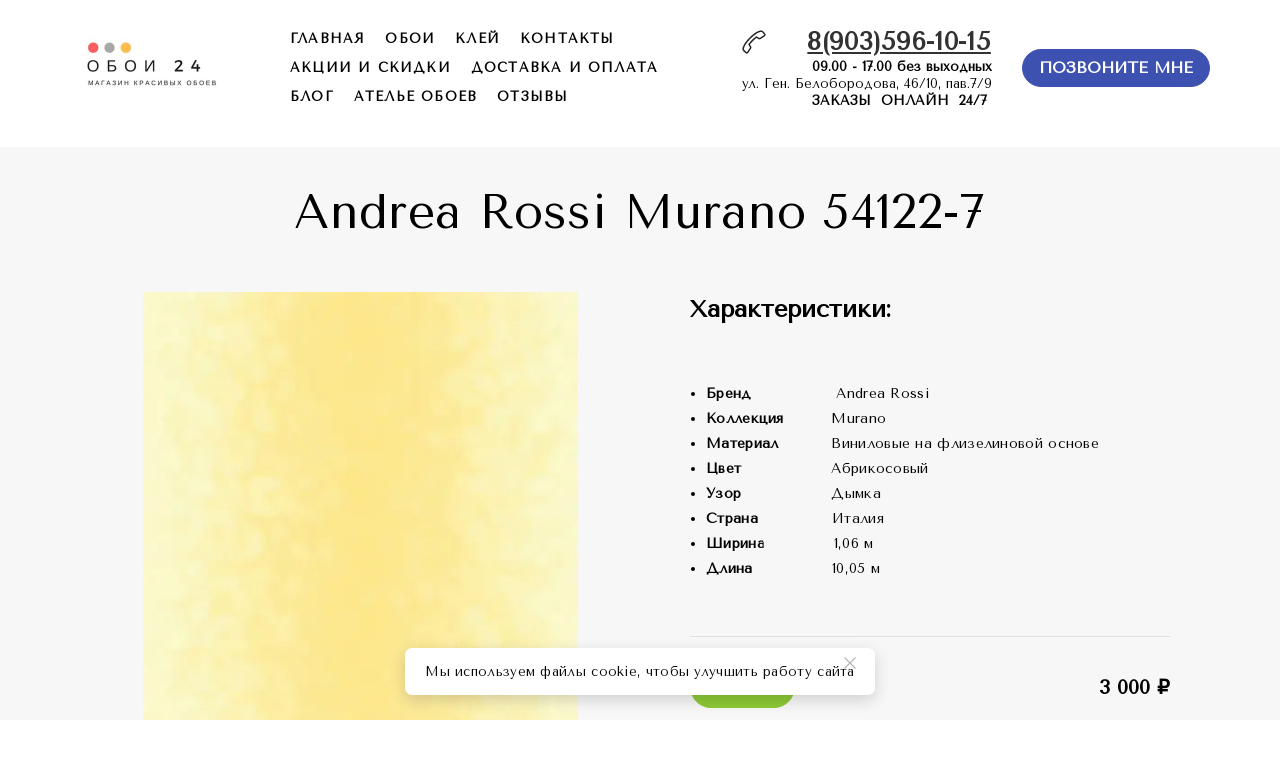

--- FILE ---
content_type: text/html; charset=utf-8
request_url: https://oboi24.ru/vinil-na-flizeline/andrea-rossi/murano/54122-7/
body_size: 19994
content:
<!DOCTYPE html> <html lang="ru">  <head> <meta http-equiv="Content-Type" content="text/html; charset=utf-8"><title>Обои Andrea Rossi Murano 54122-7 за 3 000 руб. купить в интернет-магазине oboi24.ru в Москве</title><meta name="flexbe-theme-id" value="3"><meta name="viewport" content="width=device-width"><meta name="description" content="Andrea Rossi Murano 54122-7 по 3 000 руб. за рулон. Клей в подарок! Бесплатная и быстрая доставка. Шоурум с образцами. Консультации профессионалов. Бесплатный расчет необходимого количества обоев."><meta name="keywords" content="широкие итальянские виниловые обои для стен на флизелиновой основе andrea rossi murano цена купить, обои винил на флизелине, обои андреа росси мурано, купить обои andrea rossi murano 54122-7 в интерьере фото"><meta name="format-detection" content="telephone=no"><meta property="og:type" content="web_site"><meta property="og:url" content="https://oboi24.ru/vinil-na-flizeline/andrea-rossi/murano/54122-7/"><meta property="og:title" content="Обои Andrea Rossi Murano 54122-7 за 3 000 руб. купить в интернет-магазине oboi24.ru в Москве"><meta property="og:description" content="Andrea Rossi Murano 54122-7 по 3 000 руб. за рулон. Клей в подарок! Бесплатная и быстрая доставка. Шоурум с образцами. Консультации профессионалов. Бесплатный расчет необходимого количества обоев."><meta name="twitter:card" content="summary_large_image"><meta property="og:image" content="https://oboi24.ru/img/11037629_1200/og.jpg"><link rel="icon" href="/files/favicon_187169.png?1534332001" type="image/png"><link rel="preconnect" href="https://fonts.gstatic.com" crossorigin /><link rel="preconnect" href="https://fonts.googleapis.com" crossorigin><script> window.flexbe_cli = { s_id: 370518, group_id: 187169, p_id: 505464, theme_id: 3,  vars: {}, locale: {} }; </script><script  id="_initPolyfills.js">"use strict";(()=>{for(let r of[Array,String,Reflect.getPrototypeOf(Int8Array)]){let t=function(e){if(e=Math.trunc(e)||0,e<0&&(e+=this.length),!(e<0||e>=this.length))return this[e]};o=t,r.prototype.at||Object.defineProperty(r.prototype,"at",{value:t,writable:!0,enumerable:!1,configurable:!0})}var o;typeof ResizeObserver>"u"&&a("_resizeObserver.js");function a(r){var t;let e=((t=document.head.querySelector('meta[name="flexbe-theme-id"]'))==null?void 0:t.getAttribute("value"))||"4",n=document.head||document.getElementsByTagName("head")[0],i=document.createElement("script");i.type="text/javascript",i.src=`/_s/build/theme/${e}/${r}`,n.appendChild(i)}})();
</script><script  id="_viewport.js">"use strict";(()=>{var E="device-width";var u=[0,389],d=[768,1199],c=window,r=document,i={},s=r.head.querySelector("[name=viewport]");function p(){var e;let t=c.screen,n=((e=t.orientation)==null?void 0:e.type)||t.mozOrientation||t.msOrientation||(Math.abs(c.orientation)===90?"landscape":"portrait");return/portrait/.test(n)?"portrait":"landscape"}function O(e){if(!i[e]){let t=Math.min(r.documentElement.clientWidth,r.documentElement.offsetWidth),n=f(e,t);i[e]={orientation:e,viewport:n}}return i[e]}function f(e,t){let n=e==="landscape",o=E;return n&&t>570||t>=d[0]&&t<=d[1]?(o=1200,/iphone|ipod/i.test(navigator.userAgent)&&t>736&&(o+=80)):t>=u[0]&&t<=u[1]&&(o=390),o}function a(e=!1){let t=p(),n=`width=${E}`;if(e&&!i[t]&&s.getAttribute("content")!==n)return s.setAttribute("content",n),setTimeout(()=>a(),100);let{viewport:o}=O(t);s.setAttribute("content",`width=${o}, viewport-fit=cover`)}a(!1);c.addEventListener("orientationchange",()=>a(!0));})();
</script><script  id="_scripts.js">"use strict";(()=>{var r=e=>{if(!e||!/lazy/.test(e.type))return;let t=document.createElement("script");Array.from(e.attributes).forEach(n=>t.setAttribute(n.name,n.value)),t.type="module",t.defer=!1,t.appendChild(document.createTextNode(e.innerHTML)),e.parentNode.replaceChild(t,e)};document.addEventListener("DOMContentLoaded",()=>{Array.from(document.scripts).forEach(e=>r(e)),flexbe_cli.events.on("run_code",e=>{r(document.scripts[e.id])})});})();
</script><link id="_animations_basic.css" href="/_s/build/theme/3/_animations_basic.css?9778880b" media="all" rel="stylesheet" type="text/css"><style id="_core.css">
*{box-sizing:border-box;font-smooth:always;-webkit-font-smoothing:antialiased;-moz-osx-font-smoothing:auto;-webkit-tap-highlight-color:var(--focusRing);-webkit-nbsp-mode:normal}*,:focus{outline:none}.is-android *{max-height:9999999px;-moz-text-size-adjust:none}body,html{width:100%;margin:0;padding:0;-webkit-locale:"en"}html{-webkit-text-size-adjust:100%;text-size-adjust:100%;font-size:var(--1rem,16px)!important;letter-spacing:var(--letterSpacing,normal)!important;touch-action:manipulation}body{position:relative;min-width:1200px;word-break:normal;background:var(--pageBackground,#fff)}[contenteditable=true],body{overflow-wrap:anywhere}.page-background{background-repeat:var(--pageBackgroundRepeat);background-position:var(--pageBackgroundPosition);background-size:var(--pageBackgroundSize)}:is(a,button,input[type=submit],[tabindex="0"]):focus-visible{box-shadow:0 0 0 4px var(--focusRing)}audio,canvas,embed,iframe,img,object,svg,video{display:block;vertical-align:middle;border-style:none}audio,canvas,embed,iframe,object{-webkit-user-select:none;-moz-user-select:none;user-select:none}embed,iframe,img,input[type=image],object,table,video{aspect-ratio:attr(width)/attr(height)}p{margin:0}h1,h2,h3,h4,h5,h6,ol,p,ul{margin:0;margin-block:0;margin-inline:0}h1{font-size:3rem}h2{font-size:2.25rem}h3{font-size:1.875rem}h4{font-size:1.5rem}h5{font-size:1.25rem}h6{font-size:1rem}.element-text :is(h1,h2,h3,h4,h5,h6){font-size:inherit}.element-text h1{font-size:1.25em}ol,ul{margin:0;padding-inline-start:2ch}:is(ul,ol,table,tr)>br{display:none}button,input,select,textarea{margin:0;font-size:100%;vertical-align:middle}button,input{overflow:visible;line-height:normal}button::-moz-focus-inner,input::-moz-focus-inner{padding:0;border:0}textarea{overflow:auto;vertical-align:top}img{height:auto;vertical-align:middle;border:0;-ms-interpolation-mode:bicubic}img,svg{max-width:100%}svg{display:inline-block;max-height:100%;fill:currentColor;fill-rule:evenodd;stroke:currentColor;stroke-width:0}hr{border:0;margin-top:.5em;margin-bottom:.5em;height:1px;background:currentColor}.page-background{position:absolute;width:100%;height:100%;z-index:-1;contain:strict}.page-background--fixed{position:fixed;left:var(--fixedOffset);width:var(--100vw);height:var(--100lvh)}.is-ios.is-safari .page-background--fixed{transform:translateZ(0)}[color-type=gradient]{display:inline-block;-webkit-background-clip:text;-webkit-text-fill-color:transparent}[color-type=gradient] s,[color-type=gradient] u{text-decoration-color:var(--currentColor)}[color-type=gradient] a{opacity:1!important}[color-type=color]:not(:has([background-type])){display:contents}[color-type=color] s,[color-type=color] u{text-decoration-color:initial}[background-type]{display:initial!important}body:not(.mode--editor){min-height:var(--100vh)}body:not(.mode--editor) .only-editor{display:none}body:not(.show-hidden).adaptive-desktop [data-hidden=desktop],body:not(.show-hidden).adaptive-mobile [data-hidden=mobile],body:not(.show-hidden) [data-hidden=all]{display:none!important}.invisible{opacity:0;visibility:hidden}.hidden-all,[data-hidden=true],[hidden],body.adaptive-desktop .hidden-desktop,body.adaptive-mobile .hidden-mobile,body:not(.adaptive-desktop) .visible-desktop,body:not(.adaptive-mobile) .visible-mobile{display:none!important}.adaptive-mobile .provide-panel-safe-area{padding-top:59px}.widget-list{display:contents}
@property --fixedOffset{syntax:"<length>";inherits:true;initial-value:0}:root{--letterSpacing:0;--1rem:16px;--xsmallGap:15px;--smallGap:25px;--normalGap:50px;--largeGap:70px;--containerWidth:1140px;--containerMaxWidth:100%;--headerElementsGap:7px;--headerMaxWidth:calc(100% - 14px);--headerWidth:calc(var(--containerWidth) + 14px);--100vw:100dvw;--100vh:100dvh;--100svh:100vh;--100lvh:100vh;--100cqi:100cqi;--100cqb:100cqb;--cover:var(--100svh);--heroHeight:var(--cover);--heroHeightMin:0vh;--heroHeightMax:1000vh;--linkOpacity:1;--linkColor:inherit;--linkDecoration:underline;--linkDecorationThickness:1px;--linkHoverColor:inherit;--linkHoverOpacity:0.75;--linkHoverDecoration:none;--transitionDuration:0.3s;--transitionTiming:ease;--safeAreaTop:env(safe-area-inset-top);--safeAreaRight:env(safe-area-inset-right);--safeAreaBottom:env(safe-area-inset-bottom);--safeAreaLeft:env(safe-area-inset-left);--imageRendering:auto;--scrollbarWidth:0px}@supports (height:1svh){:root{--100svh:100svh;--100lvh:100lvh}}:root{--lightColor:#fff;--lightColor_contrast:#000;--darkColor:#000;--darkColor_contrast:#fff;--lightText:#fff;--lightText_contrast:#060607;--darkText:#060607;--darkText_contrast:#fff;--currentColor:#060607;--currentContrast:#060607;--contrastColor:#fff;--focusRing:rgba(0,149,255,.35)}.full-width{--containerWidth:100%;--containerMaxWidth:100%}body.adaptive-mobile{--containerWidth:350px;--containerMaxWidth:calc(var(--100vw) - 20px * 2);--headerElementsGap:2px;--headerMaxWidth:calc(100% - 10px);--headerWidth:calc(var(--containerWidth) + 4px);--xsmallGap:10px;--smallGap:20px;--normalGap:30px;--largeGap:50px}body.adaptive-mobile .am-full-width{--containerWidth:100%;--containerMaxWidth:100%}[data-contrast]{color:var(--currentColor)}[data-contrast=dark]{--currentColor:var(--darkText);--currentContrast:var(--darkColor);--contrastColor:var(--darkText_contrast)}[data-contrast=light]{--currentColor:var(--lightText);--currentContrast:var(--lightColor);--contrastColor:var(--lightText_contrast)}
@font-face{font-family:Roboto-Ruble;font-style:normal;font-weight:300;src:url("/_s/files/fonts/roboto-ruble-300.woff2") format("woff2");font-display:swap}@font-face{font-family:Roboto-Ruble;font-style:normal;font-weight:400;src:url("/_s/files/fonts/roboto-ruble-400.woff2") format("woff2");font-display:swap}@font-face{font-family:Roboto-Ruble;font-style:normal;font-weight:500;src:url("/_s/files/fonts/roboto-ruble-500.woff2") format("woff2");font-display:swap}@font-face{font-family:Roboto-Ruble;font-style:normal;font-weight:700;src:url("/_s/files/fonts/roboto-ruble-700.woff2") format("woff2");font-display:swap}
:root{--fontSize:14px;--linkOpacity:0.8}p{margin:0}a{color:inherit;text-decoration:none;hyphens:manual;pointer-events:all;outline:none}a:hover{text-decoration:underline}a:active,a:visited{outline:none;color:inherit}.element-text a,.style-link,p a{color:var(--linkColor);-webkit-text-decoration:var(--linkDecoration);text-decoration:var(--linkDecoration);-webkit-text-decoration-skip:ink;text-decoration-skip-ink:auto;text-decoration-thickness:var(--linkDecorationThickness);opacity:var(--linkOpacity);transition:all .3s cubic-bezier(.21,.67,.58,1);cursor:pointer}.element-text a:active,.element-text a:visited,.style-link:active,.style-link:visited,p a:active,p a:visited{color:var(--linkColor)}.is-pointer .element-text a:hover,.is-pointer .style-link:hover,.is-pointer p a:hover{color:var(--linkHoverColor);-webkit-text-decoration:var(--linkHoverDecoration);text-decoration:var(--linkHoverDecoration);opacity:var(--linkHoverOpacity)}p img{height:auto!important}

.modal-list{display:none;width:100%;height:100%;position:fixed;backface-visibility:hidden;clip:rect(auto,auto,auto,auto);top:0;bottom:0;left:0;right:0;z-index:3000;opacity:0;transition:opacity .3s}.modal-list.rise{z-index:2500}.modal-list .m_modal.show,.modal-list.show{display:block}.modal-list.overlay{opacity:1;will-change:opacity}.modal-list.overlay .m_modal.show .modal-data>.scroller{transform:translateY(0)}.m_modal{position:absolute;z-index:0;top:0;left:0;right:0;bottom:0;width:100%;height:100%;display:none;backface-visibility:hidden;visibility:hidden;opacity:0}.m_modal.show{display:block;opacity:1;z-index:1;visibility:visible}.m_modal.show .modal-data>.scroller{transform:translateY(-20px);will-change:transform;transition:transform .35s cubic-bezier(.15,.6,.3,.8)}.m_modal .close-times{position:fixed;top:30px;right:30px;font-size:18px;width:1em;height:1em;z-index:99;background-repeat:no-repeat;background-position:50%;cursor:pointer;color:currentColor;opacity:1;transition:opacity .15s,transform 0s;transform:translateZ(0);pointer-events:all;will-change:transform,opacity}.m_modal .close-times:hover{opacity:.5}.m_modal .close-times:after,.m_modal .close-times:before{display:block;content:"";width:2px;height:1.3em;background:currentColor;position:absolute;left:0;right:0;top:-2px;margin:0 auto}.m_modal .close-times:before{transform:rotate(45deg)}.m_modal .close-times:after{transform:rotate(-45deg)}.m_modal .modal-data{position:relative;z-index:1;height:100%;display:flex;justify-content:center;align-items:center}.m_modal .scroller{pointer-events:all;overflow-x:hidden;overflow-y:auto;-webkit-overflow-scrolling:touch}
.container-list{overflow:hidden;z-index:1}.b_block{position:relative}.b_block~.b_block{margin-top:-1px;min-height:1px}.b_block.hidden{display:none}.container{position:relative;width:var(--containerWidth);margin:0 auto}.container.cover{min-height:600px;min-height:var(--heroHeight,100vh);height:auto}.container.full-width{width:100%}.container-fluid,.container-head{position:relative}.container-head{z-index:1}[data-floating=true]{z-index:2500}
html{--1rem:14px;font-size:var(--1rem)}body{-webkit-locale:"en"}.text-style-content{--fontSize:14px;--fontWeight:400;--lineHeight:1.857;--letterSpacing:0.3px}.text-style-title{--fontSize:48px;--fontSize_mobile:30px;--fontWeight:400;--lineHeight:1.25}.text-style-subtitle{--fontSize:20px;--fontSize_mobile:16px;--lineHeight:1.5;--fontWeight:400;--letterSpacing:0.33px}.text-style-quote{--fontSize:16px;--fontWeight:400;--lineHeight:1.857;--letterSpacing:0.3px;word-break:break-word}.text-style-tiny{--fontSize:13px;--lineHeight:1.333;--fontWeight:400}.text-style-caption{--fontSize:13px;--fontWeight:700;--lineHeight:1.333;--letterSpacing:1.2px}.text-style-strong{--fontSize:16px;--lineHeight:1.444;--letterSpacing:0.33px}.text-style-price{--fontSize:16px;--fontWeight:700;--lineHeight:1.375;min-width:50px}.text-style-price-big{--fontSize:20px;--lineHeight:1.375;min-width:50px}.text-style-title{--textAlign:center;display:block;text-align:center;margin:0 auto 15px;width:100%;max-width:940px;min-width:100px;word-break:break-word}body.adaptive-mobile .text-style-title{max-width:320px;margin-bottom:15px}.text-style-subtitle{--textAlign:center;text-align:center;display:block;margin:0 auto 15px;width:100%;max-width:820px;min-width:80px;word-break:break-word}body.adaptive-mobile .text-style-subtitle{max-width:280px}.text-style-product-name{--fontSize:24px;--fontSize_mobile:20px;--lineHeight:1.417;--fontWeight:700;margin-bottom:10px}.text-style-product-desc,.text-style-product-name{display:block;width:100%;max-width:520px;min-width:100px;word-break:break-word}.text-style-product-desc{--fontSize:16px;--lineHeight:1.714;--letterSpacing:0.3px}.bold{font-weight:700!important}.light{font-weight:300!important}.center{--textAlign:center;text-align:center}a{word-break:break-word}font{font:inherit;margin:0;padding:0;line-height:inherit}[class*=font-family-]{font-family:var(--fontFamily)}.apply-text-style,[class*=text-style-]{font-family:var(--fontFamily);font-size:var(--fontSize);font-weight:var(--fontWeight);line-height:var(--lineHeight);letter-spacing:var(--letterSpacing);font-style:var(--fontStyle)}.adaptive-mobile .apply-text-style,.adaptive-mobile [class*=text-style-]{font-size:var(--fontSize_mobile,var(--fontSize));font-weight:var(--fontWeight_mobile,var(--fontWeight));line-height:var(--lineHeight_mobile,var(--lineHeight));letter-spacing:var(--letterSpacing_mobile,var(--letterSpacing))}
.grid{display:flex;flex-flow:row wrap;justify-content:flex-start;align-items:flex-start}.grid-4,.grid-4-spaced{margin:-15px 0 -15px -15px;width:calc(100% + 30px);max-width:1160px}.title-1+.grid-4,.title-1+.grid-4-spaced,.title-2+.grid-4,.title-2+.grid-4-spaced{margin-top:35px}.grid-4 .grid-item,.grid-4-spaced .grid-item{flex-shrink:0;flex-grow:0;margin:15px;width:calc(25% - 30px)}.grid-3-spaced{margin:-25px 0 -25px -30px;width:calc(100% + 60px);max-width:1200px}.title-1+.grid-3-spaced,.title-2+.grid-3-spaced{margin-top:25px}.grid-3-spaced .grid-item{flex-shrink:0;flex-grow:0;margin:25px 30px;width:calc(33.333% - 60px)}.grid-3{margin:-15px 0 -15px -15px;width:calc(100% + 30px);max-width:1200px}.title-1+.grid-3,.title-2+.grid-3{margin-top:35px}.grid-3 .grid-item{flex-shrink:0;flex-grow:0;margin:15px;width:calc(33.333% - 30px)}.grid-2-spaced{margin:-25px 0 -25px -30px;width:calc(100% + 60px);max-width:1200px}.title-1+.grid-2-spaced,.title-2+.grid-2-spaced{margin-top:25px}.grid-2-spaced .grid-item{flex-shrink:0;flex-grow:0;margin:25px 30px;width:calc(50% - 60px)}.grid-2{margin:-15px 0 -15px -15px;width:calc(100% + 30px);max-width:1200px}.title-1+.grid-2,.title-2+.grid-2{margin-top:35px}.grid-2 .grid-item{flex-shrink:0;flex-grow:0;margin:15px;width:calc(50% - 30px)}.grid-1,.grid-1-spaced{display:flex;flex-flow:column;align-items:center;width:100%;margin:-25px 0}.title-1+.grid-1,.title-1+.grid-1-spaced,.title-2+.grid-1,.title-2+.grid-1-spaced{margin-top:25px}.grid-1 .grid-item,.grid-1-spaced .grid-item{margin:25px auto;width:820px;max-width:100%}.grid-center{justify-content:center}
.img-popup{cursor:pointer;transition:transform .35s ease-out,filter .25s;will-change:transform}.img-popup:hover{transform:scale(1.02)}.block-contact-info{flex-shrink:1;max-width:400px}.block-contact-info .contact-wrap{display:flex;align-items:stretch;justify-content:center;font-size:1rem;line-height:1.286;min-width:150px}.block-contact-info .contact-ico{position:relative;flex-shrink:0;width:2em}.block-contact-info .contact-ico .component-ico{position:absolute;top:0;left:0;width:100%;height:100%}body.adaptive-mobile .block-contact-info .contact{word-break:break-word;word-wrap:break-word}.block-contact-info .contact-desc{margin-top:4px;text-align:right}.block-icon-text{max-width:280px;margin-bottom:30px}.block-icon-text .ico-wrap{display:inline-block;width:55px;height:55px;margin-left:-5px;margin-bottom:15px}.block-icon-text .ico-title{min-width:70px;max-width:360px;font-size:1.286em;line-height:1.389;font-weight:700}.block-icon-text .ico-text{min-width:70px;max-width:580px;margin-top:10px;line-height:1.5;opacity:.8}.block-icon-text.center{text-align:center}.block-icon-text.center .ico-wrap{margin:0 auto 15px}.block-icon-text.inline{display:flex}.block-icon-text.inline .ico-wrap{flex-shrink:0;margin-bottom:0}.block-icon-text.inline .text-wrap{margin-left:20px}.policy-wrap{color:#1362b1}.flexbe-copyright{--currentColor:#fff;display:block;background:#000;color:#fff;padding:10px;text-align:center;font-size:13px;line-height:1.417}.flexbe-copyright a{color:inherit;text-decoration:none}.flexbe-copyright a:hover span{opacity:1}.flexbe-copyright span{display:inline-block;vertical-align:middle;opacity:.8;transition:opacity .2s}.flexbe-copyright .flexbe-logo{display:inline-block;vertical-align:middle;margin-left:6px;width:50px;height:15px;background:url("/_s/images/theme/3/res/flexbe_white.svg") no-repeat;background-size:50px;background-position:50%}a.times,a>.times{position:relative;display:block;color:inherit;width:1em;height:1em;cursor:pointer;opacity:1;will-change:opacity;transition:opacity .15s;pointer-events:all}a.times:after,a.times:before,a>.times:after,a>.times:before{display:block;content:"";width:2px;height:1.3em;background:currentColor;position:absolute;left:0;right:0;top:50%;margin:0 auto}a.times:before,a>.times:before{transform:translateY(-50%) rotate(45deg)}a.times:after,a>.times:after{transform:translateY(-50%) rotate(-45deg)}a.times:hover,a>.times:hover{opacity:.5}
.scrollable{pointer-events:all;overflow-x:hidden;overflow-y:auto;-webkit-overflow-scrolling:touch}.scrollable::-webkit-scrollbar{width:6px;height:6px}.scrollable::-webkit-scrollbar-thumb{background-color:rgba(6,6,7,.5);border:1px solid hsla(0,0%,100%,.4);border-radius:5px}.scrollable::-webkit-scrollbar-button:end:increment,.scrollable::-webkit-scrollbar-button:start:decrement{width:5px;height:5px;display:block;background-color:transparent}.will-change{will-change:transform;transform:translateZ(0)}.noanimate,.noanimate *{transition:none!important}.unselectable{-webkit-user-select:none;-moz-user-select:none;user-select:none}.overflow{overflow:hidden}.disable-pointer-events,.disable-pointer-events *{pointer-events:none!important}.clear{min-height:5px}.clear:after{content:"."!important;display:block!important;height:0!important;clear:both!important;font-size:1px!important;line-height:1px!important;visibility:hidden!important}.fr-dib{display:block;margin:0 auto}.fr-dib.fr-fil{margin-left:0}.fr-dib.fr-fir{margin-right:0}.fr-dii{display:inline-block;margin:.5em}.fr-dii.fr-fil{float:left;margin-left:0}.fr-dii.fr-fir{float:right;margin-right:0}
</style><link id="_core_components.css" href="/_s/build/theme/3/_core_components.css?9778880b" media="all" rel="stylesheet" type="text/css"><link id="_adaptive.css" href="/_s/build/theme/3/_adaptive.css?9778880b" media="all" rel="stylesheet" type="text/css"><link id="_components.css" href="/_s/build/theme/3/_components.css?9778880b" media="all" rel="stylesheet" type="text/css"><link id="entities.css" href="/api/theme/3/:aD:aE:aI:aJ:aK:aL:aP:aT:aU:aV:ag:ak:asVi/9553.css" media="all" rel="stylesheet" type="text/css"><link id="page_host_505464" href="/_app/lp/505464_54695.css" media="all" rel="stylesheet" type="text/css"><link id="page_nested_1417979" href="/_app/lp/1417979_5424757.css" media="all" rel="stylesheet" type="text/css"><meta name="yandex-verification" content="b7cccc7cc07c19cd" /><script></script><style></style>  </head> <body class="is-view adaptive-desktop noanimate" data-contrast="dark">        <main class="container-list "> <section class="b_block block-10000000  b_block--global" data-is="block" data-id="10000000" data-b-id="GLOBAL" data-page-id="505464"    data-ref-page="1417979"       tabindex="-1" > <section class="b_block block-708841  wait-animation b_block--header b_block--floating" data-is="block" data-id="708841" data-b-id="63" data-page-id="1417979"         tabindex="-1" > <div class="container-fluid"> <div class="indent" data-floating="false" data-floating-type="2"> <div class="component-bg " aria-hidden="true" data-component="background" data-type="color"  data-has-placeholder="true"   data-lazy="true"       > <div class="layer overlay"   data-alpha="1"  ></div> </div> <div class="container "> <div class="menu-burger"><span><i></i><i></i><i></i></span></div> <div class="logo-holder"> <div class="component-logo logo " data-component="logo"  style="background-image: url('/img/8554321_340_q70.jpg'); height: 95.19999999999999px; width: 170px;"  > <a href="https://oboi24.ru/"></a> </div> </div> <div class="menu-holder align-1"> <nav class="component-menu " data-color="" data-style="opacity" data-component="menu"> <ul class="component-menu-list"> <li class="menu-item"> <a href="/" >главная</a> </li> <li class="menu-item"> <a href="/#catalog" >обои</a> </li> <li class="menu-item"> <a href="/klei-dlya-oboev/" >КЛЕЙ</a> </li> <li class="menu-item"> <a href="/contacts/" >контакты</a> </li> <li class="menu-item"> <a href="/akcii_i_skidki/" >акции и скидки</a> </li> <li class="menu-item"> <a href="/delivery/" >доставка и оплата</a> </li> <li class="menu-item"> <a href="/blog/" >БЛОГ</a> </li> <li class="menu-item"> <a href="/vyezdnoy_dizainer/" >ателье обоев</a> </li> <li class="menu-item"> <a href="/reviews/" >отзывы</a> </li> </ul> </nav> </div> <div class="contact-holder inline"> <div class="block-contact-info"> <div class="contact-wrap"> <div class="contact-ico"> <div class="component-icon component-ico size-" style="color: #222222; " data-component="ico"> <div class="ico ico-svg "> <svg viewBox="0 0 50 50"> <use xmlns:xlink="http://www.w3.org/1999/xlink" href="/_s/images/svg/budicon/115.svg#icon"/> </svg> </div> </div> </div> <div class="contact element-text text-block"><p><span style="font-size: 1.56em;"><span style="font-weight: 700;">&nbsp; &nbsp; <a href="tel:8(903)596-10-15">8(903)596-10-15</a></span></span></p></div> </div> <div class="contact-desc element-text text-block font-family-tiny text-style-tiny"> <span style="font-weight: 700;">09.00 - 17.00 без выходных</span><br> ул. Ген. Белобородова, 46/10, пав.7/9<br><span style="font-weight: 700;">&nbsp; &nbsp; &nbsp; &nbsp; &nbsp; ЗАКАЗЫ &nbsp;ОНЛАЙН &nbsp;24/7&nbsp;</span><br> </div> </div> <div class="btn-wrap"> <button class="component-button  background--color text--auto effect--opacity line_size--small weight--medium size--medium js-hover filled rounded small"   data-action-target  > <a  data-action="modal" data-product="[]" data-modal-id="form81513"tabindex="-1"></a> <span class="btn-content  icon-on-left"> <span class="btn-text"> ПОЗВОНИТЕ МНЕ </span> </span> </button> </div> </div> </div> </div> <div class="fixer"></div> <div class="mobile-menu-content" data-role="mobile-menu" style="display:none;"> <div class="menu-holder" data-role="menu"> <nav class="component-menu " data-color="" data-style="opacity" data-component="menu"> <ul class="component-menu-list"> <li class="menu-item"> <a href="/" >главная</a> </li> <li class="menu-item"> <a href="/#catalog" >обои</a> </li> <li class="menu-item"> <a href="/klei-dlya-oboev/" >КЛЕЙ</a> </li> <li class="menu-item"> <a href="/contacts/" >контакты</a> </li> <li class="menu-item"> <a href="/akcii_i_skidki/" >акции и скидки</a> </li> <li class="menu-item"> <a href="/delivery/" >доставка и оплата</a> </li> <li class="menu-item"> <a href="/blog/" >БЛОГ</a> </li> <li class="menu-item"> <a href="/vyezdnoy_dizainer/" >ателье обоев</a> </li> <li class="menu-item"> <a href="/reviews/" >отзывы</a> </li> </ul> </nav> </div> </div> </div> </section> </section> <section class="b_block block-949128  wait-animation" data-is="block" data-id="949128" data-b-id="106" data-page-id="505464"         tabindex="-1" > <div class="container-fluid"> <div class="component-bg " aria-hidden="true" data-component="background" data-type="color"  data-has-placeholder="true"   data-lazy="true"       > <div class="layer overlay"   data-alpha="1"  ></div> </div> <div class="indent"> <div class="container"> <h1 class="title-1 element-text text-block font-family-title text-style-title"><p>Andrea Rossi Murano 54122-7</p></h1> <div class="item-list"> <div class="item" data-item-id="1"> <div class="images-wrap"> <div class="slider-main" data-count="1"> <ul class="slider lightbox-container"> <li class="slide image" data-thumb="/img/11037629_300_q70.jpg" data-item-id="1"> <div class="component-image img loading" data-component="image"  data-action-target  data-lightbox="/img/11037629_1920_q70.jpg"    data-effect="zoom"  data-img-scale="cover" data-img-type="image" data-img-name="image.jpg" data-img-ext="jpg" data-img-id="11037629" data-img-proportion="100" data-img-width=""  data-img-lazy   data-img-autoload     style="background-position:50% 50%;"  > <a data-action="popup"   ></a> <div class="loading-img preview-average" style="background-color: #FFFFAC;"></div> <img class="component-image__image component-image__img" alt="" > </div> </li> </ul> </div> </div> <div class="text-wrap"> <div class="name element-text text-block font-family-product-name text-style-product-name"><p>Характеристики:</p></div> <div class="text element-text text-block"> <p style="text-align: justify;"><br></p><ul><li style="text-align: justify;"><strong>Бренд</strong>&nbsp; &nbsp; &nbsp; &nbsp; &nbsp; &nbsp; &nbsp; &nbsp; Andrea Rossi&nbsp;</li><li style="text-align: justify;"><strong>Коллекция</strong>&nbsp; &nbsp; &nbsp; &nbsp; &nbsp;Murano</li><li style="text-align: justify;"><strong>Материал</strong>&nbsp; &nbsp; &nbsp; &nbsp; &nbsp; Виниловые на флизелиновой основе</li><li style="text-align: justify;"><strong>Цвет</strong>&nbsp; &nbsp; &nbsp; &nbsp; &nbsp; &nbsp; &nbsp; &nbsp; &nbsp;Абрикосовый</li><li style="text-align: justify;"><strong>Узор</strong>&nbsp; &nbsp; &nbsp; &nbsp; &nbsp; &nbsp; &nbsp; &nbsp; &nbsp;Дымка</li><li style="text-align: justify;"><strong>Страна</strong>&nbsp; &nbsp; &nbsp; &nbsp; &nbsp; &nbsp; &nbsp; Италия</li><li style="text-align: justify;"><strong>Ширина</strong>&nbsp; &nbsp; &nbsp; &nbsp; &nbsp; &nbsp; &nbsp;1,06 м</li><li style="text-align: justify;"><strong>Длина</strong>&nbsp; &nbsp; &nbsp; &nbsp; &nbsp; &nbsp; &nbsp; &nbsp;10,05 м</li></ul><p><br></p> </div> <div class="price-holder"> <div class="btn-wrap"> <button class="component-button  background--color text--auto effect--opacity line_size--small weight--medium size--medium js-hover filled rounded form_btn"   data-action-target  > <a  data-action="cart" data-product="{&quot;price&quot;:3000,&quot;title&quot;:&quot;Andrea Rossi Murano 54122-7&quot;}"tabindex="-1"></a> <span class="btn-content  icon-on-left"> <svg class="btn-icon success-icon" viewBox="0 0 18 14"> <path d="M 2.205 5.77223L 0 7.92347L 6.3 14L 18 2.15124L 15.795 0L 6.3 9.74699L 2.205 5.77223Z"/> </svg> <span class="btn-text"> КУПИТЬ </span> </span> </button> </div> <div class="price element-text text-block font-family-price-big text-style-price-big"> <p><span style="font-weight: 700;">3 000 ₽</span></p> </div> </div> </div> </div> </div> </div> </div> </div> </section> <section class="b_block block-903025  wait-animation" data-is="block" data-id="903025" data-b-id="92" data-page-id="505464"         tabindex="-1" > <div class="container-fluid"> <div class="component-bg " aria-hidden="true" data-component="background" data-type="image"  data-has-placeholder="true"   data-lazy="true"    data-img-id="6742992" data-img-ext="jpg" data-img-proportion="0" data-img-width="0" data-img-animated="false" data-img-transparent="0" data-img-x="49.47%" data-img-y="64.42%"     > <div class="layer image-holder" style="background-position: 49.47% 64.42%;"></div> <div class="layer preview-holder" style="background-color: "></div> <div class="layer overlay"   ></div> </div> <div class="indent"> <div class="container"> <div class="icon-holder"> <div class="component-icon component-ico size-" style="color: #FFFFFF; " data-component="ico"> <div class="ico ico-svg "> <svg viewBox="0 0 50 50"> <use xmlns:xlink="http://www.w3.org/1999/xlink" href="/_s/images/svg/budicon/233.svg#icon"/> </svg> </div> </div> </div> <h2 class="title-1 element-text text-block font-family-title text-style-title"><p><strong>Любите подарки? Дарим клей для обоев!</strong></p></h2> <div class="btn-wrap"> <button class="component-button  background--color text--auto effect--opacity line_size--small weight--medium size--medium js-hover filled rounded big"   data-action-target  > <a  data-action="modal" data-product="false" data-modal-id="form23830"tabindex="-1"></a> <span class="btn-content  icon-on-left"> <span class="btn-text"> ХОЧУ ПОДАРОК </span> </span> </button> </div> </div> </div> </div> </section> <section class="b_block block-645871  wait-animation" data-is="block" data-id="645871" data-b-id="35" data-page-id="505464"         data-contrast="dark"  tabindex="-1" > <div class="container-fluid"> <div class="component-bg " aria-hidden="true" data-component="background" data-type="color"  data-has-placeholder="true"   data-lazy="true"       > <div class="layer overlay"   data-alpha="1"  ></div> </div> <div class="indent"> <div class="container"> <h2 class="title-1 element-text text-block font-family-title text-style-title"><p>ОБОИ MURANO</p></h2> <div class="text element-text text-block"><p><p style="text-align: justify;"><span style="font-size: 1.35em;">Бесподобный и известный всему миру итальянский остров Мурано, расположенный по соседству с прекрасной Венецией, славится своим неподражаемыми, многогранными и необычайно красивыми изделиями из муранского стекла. Украшения, выполненные из него, врезаются в память и оставляют яркие запоминающиеся впечатления.</span></p><p style="text-align: justify;"><br></p><p style="text-align: justify;"><span style="font-size: 1.35em;">Так происходит и с очаровательной коллекцией обоев </span><a href="https://oboi24.ru/vinil-na-flizeline/andrea-rossi/murano/"><span style="font-size: 1.35em;">Andrea Rossi Murano</span></a><span style="font-size: 1.35em;">. Полотна настолько красивы и необычны, что перед ними действительно сложно устоять. Обои Murano, как и весь итальянский шик, будут изысканно смотреться у вас дома.</span></p><p style="text-align: justify;"><br></p><p style="text-align: justify;"><span style="font-size: 1.35em;">Виниловые обои на флизелине Андреа Росси Мурано передают и современную классику, и модерн, в них можно увидеть и восточные нотки. Коллекция преимущественно выполнена в бежевых, лаймовых и абрикосовых тонах. И вы с легкостью сможете подобрать обои винил на флизелине себе по душе.</span></p><p style="text-align: justify;"><br></p><p style="text-align: justify;"><span style="font-size: 1.35em;">В коллекции можно встретить цветочные 3D принты, которые сногсшибательно будут выделять одну из стен, как гостиной, так и спальной комнаты. Красивые вензеля, однотонные полотна, растушеванные полосы – какие обои для стен выбираете вы? Любые выбранные вами полотна бренда </span><a href="https://oboi24.ru/vinil-na-flizeline/andrea-rossi/"><span style="font-size: 1.35em;">Andrea Rossi</span></a><span style="font-size: 1.35em;"> будут незабываемо смотреться во всех помещениях дома или квартиры.</span></p><p style="text-align: justify;"><br></p><p style="text-align: justify;"><span style="font-size: 1.35em;">Итальянские виниловые обои на флизелиновой основе Andrea Rossi Murano 54122-7 широкие, что позволит облегчить сделать ремонт даже самостоятельными усилиями. Но если вы собираетесь прибегнуть к помощи специалистов, мы запросто поможем вам и в этом вопросе – профессионалы своего дела, работающие у нас в команде&nbsp;</span><a href="https://oboi24.ru/"><span style="font-size: 1.35em;">oboi24.ru</span></a><span style="font-size: 1.35em;">, качественно поклеят обои в краткий срок.</span></p><p style="text-align: justify;"><br></p><p style="text-align: justify;"><span style="font-size: 1.35em;">Купить Andrea Rossi Murano, а также купить другие виниловые обои на флизелиновой основе в Москве проще, чем вы могли бы подумать! Наши менеджеры помогут с выбором виниловых обоев, флизелиновых обоев, </span><a href="https://oboi24.ru/oboi-pod-pokrasku/"><span style="font-size: 1.35em;">обоев под покраску</span></a><span style="font-size: 1.35em;"> именно под ваши нужды, расскажут, какие обои для стен подойдут для того или иного помещения, а также помогут выбрать&nbsp;</span><a href="https://oboi24.ru/klei-dlya-oboev/"><span style="font-size: 1.35em;">клей для обоев</span></a><span style="font-size: 1.35em;">. Не знаете, сколько обоев вам понадобится? Оставьте </span><a href="https://oboi24.ru/contacts/"><span style="font-size: 1.35em;">заявку</span></a><span style="font-size: 1.35em;"> для расчета необходимого количества, и мы в течение короткого времени бесплатно рассчитаем вам сколько рулонов вам необходимо.&nbsp;А конечная цена виниловых обоев на флизелиновой основе вас приятно удивит!</span></p></p></div> </div> </div> </div> </section> <section class="b_block block-919456  wait-animation" data-is="block" data-id="919456" data-b-id="94" data-page-id="505464"         tabindex="-1" > <div class="container-fluid"> <div class="component-bg " aria-hidden="true" data-component="background" data-type="image"  data-has-placeholder="true"   data-lazy="true"    data-img-id="5665661" data-img-ext="jpg" data-img-proportion="0" data-img-width="0" data-img-animated="false" data-img-transparent="0" data-img-x="44.00%" data-img-y="41.26%"     > <div class="layer image-holder" style="background-position: 44.00% 41.26%;"></div> <div class="layer preview-holder" style="background-color: "></div> <div class="layer overlay"   ></div> </div> <div class="container indent"> <div class="content"> <div class="title-2 element-text text-block font-family-subtitle text-style-subtitle"><p><strong>Оставьте заявку на бесплатный расчет необходимого количества обоев</strong></p></div> <div class="form"> <div class="component-form style-1 inline"  data-inline="1"   data-style="style-1" data-component="form" > <form method="post" enctype="multipart/form-data" novalidate> <div class="form-info"> <input type="hidden" name="pageId" value="505464"> <input type="hidden" name="id" value="919456"> <input type="hidden" name="goal" value=""> <textarea name="goal_html" style="display:none"></textarea> <input type="hidden" name="name" value="&#x0417;&#x0430;&#x044F;&#x0432;&#x043A;&#x0430;"> <input type="hidden" name="action" value="modal"> <input type="submit" hidden="hidden"> </div> <div class="form-fields" data-count="3"> <div class="form-field" data-field-id="18497" data-type="name"> <label class="field-title">Имя<i>*</i></label> <div class="form-field-text"> <input type="text" class="form-field-text__input" name="fields[18497][value]" autocomplete="on"  data-check="name"   data-required="true" required placeholder=" "  /> </div> <div class="error"> <span class="error-text"></span> </div> <div class="form-field-hidden"> <input type="hidden" name="fields[18497][id]" value="18497"> <input type="hidden" name="fields[18497][type]" value="name"> <input type="hidden" name="fields[18497][name]" value="&#x0418;&#x043C;&#x044F;"> </div> </div> <div class="form-field" data-field-id="80609" data-type="phone"> <label class="field-title">Телефон</label> <div class="form-field-text"> <input type="tel" class="form-field-text__input" name="fields[80609][value]" autocomplete="on"  data-check="phone"    placeholder=" "  /> </div> <div class="error"> <span class="error-text"></span> </div> <div class="form-field-hidden"> <input type="hidden" name="fields[80609][id]" value="80609"> <input type="hidden" name="fields[80609][type]" value="phone"> <input type="hidden" name="fields[80609][name]" value="&#x0422;&#x0435;&#x043B;&#x0435;&#x0444;&#x043E;&#x043D;"> </div> </div> <div class="form-field" data-field-id="63033" data-type="email"> <label class="field-title">E-mail</label> <div class="form-field-text"> <input type="email" class="form-field-text__input" name="fields[63033][value]" autocomplete="on"  data-check="email"    placeholder=" "  /> </div> <div class="error"> <span class="error-text"></span> </div> <div class="form-field-hidden"> <input type="hidden" name="fields[63033][id]" value="63033"> <input type="hidden" name="fields[63033][type]" value="email"> <input type="hidden" name="fields[63033][name]" value="E-mail"> </div> </div> <div class="form-fields-advanced"></div> </div> <div class="form-submit" data-modal-id="1115007"> <button class="component-button  background--color text--auto effect--opacity line_size--small weight--medium size--medium js-hover filled rounded"  type="submit"   > <span class="btn-content  icon-on-left"> <svg class="btn-icon success-icon" viewBox="0 0 18 14"> <path d="M 2.205 5.77223L 0 7.92347L 6.3 14L 18 2.15124L 15.795 0L 6.3 9.74699L 2.205 5.77223Z"/> </svg> <div class="submitting-status"> <i class="icon"> <svg class="circle-loader" viewBox="25 25 50 50"> <circle class="circle-loader__path" cx="50" cy="50" r="19" /> </svg> </i> </div> <span class="btn-text"> ЗАКАЗАТЬ РАСЧЕТ </span> </span> </button> </div> </form> <div class="captcha-global-error"> <svg width="16" height="16" viewBox="0 0 16 16"> <path d="M8 13.9998C11.3137 13.9998 14 11.3135 14 7.99976C14 4.68605 11.3137 1.99976 8 1.99976C4.68629 1.99976 2 4.68605 2 7.99976C2 11.3135 4.68629 13.9998 8 13.9998ZM8 15.9998C12.4183 15.9998 16 12.418 16 7.99976C16 3.58148 12.4183 -0.000244141 8 -0.000244141C3.58172 -0.000244141 0 3.58148 0 7.99976C0 12.418 3.58172 15.9998 8 15.9998ZM9 10.9998C9 11.552 8.55229 11.9998 8 11.9998C7.44772 11.9998 7 11.552 7 10.9998C7 10.4475 7.44772 9.99976 8 9.99976C8.55229 9.99976 9 10.4475 9 10.9998ZM8 3.99976C7.44772 3.99976 7 4.44747 7 4.99976V7.99976C7 8.55204 7.44772 8.99976 8 8.99976C8.55229 8.99976 9 8.55204 9 7.99976V4.99976C9 4.44747 8.55229 3.99976 8 3.99976Z" fill="#FF714D"/> </svg> <span class="error-text"></span> </div> </div> <div class="form-bottom element-text text-block font-family-tiny text-style-tiny"><p>Мы не передаем Вашу персональную информацию третьим лицам</p></div> </div> </div> </div> </div> </section> <section class="b_block block-586550  wait-animation" data-is="block" data-id="586550" data-b-id="6" data-page-id="505464"         data-contrast="dark"  tabindex="-1" > <div class="container-fluid"> <div class="component-bg " aria-hidden="true" data-component="background" data-type="color"  data-has-placeholder="true"   data-lazy="true"       > <div class="layer overlay"   data-alpha="1"  ></div> </div> <div class="indent"> <div class="container"> <h2 class="title-1 element-text text-block font-family-title text-style-title"><p>ANDREA ROSSI MURANO В ИНТЕРЬЕРЕ</p></h2> <div class="item-list columns-3 lightbox-container"> <div class="item" data-item-id="1"> <div class="component-media " data-type="image"> <div class="component-image loading" data-component="image"  data-action-target    data-effect="zoom"  data-img-scale="cover" data-img-type="background" data-img-name="image.jpg" data-img-ext="jpg" data-img-id="11012406" data-img-proportion="100" data-img-width=""  data-img-lazy   data-img-autoload     style="background-position:50% 50%;"  > <a data-action="link"  href="/vinil-na-flizeline/andrea-rossi/murano/54123-9"  target="_blank"   ></a> <div class="loading-img preview-average" style="background-color: #B2B489;"></div> </div> </div> <div class="overlay"> <div class="img-title element-text text-block font-family-strong text-style-strong bold">Andrea Rossi Murano 54123-9</div> <div class="img-desc"></div> </div> </div> <div class="item" data-item-id="2"> <div class="component-media " data-type="image"> <div class="component-image loading" data-component="image"  data-action-target    data-effect="zoom"  data-img-scale="cover" data-img-type="background" data-img-name="image.jpg" data-img-ext="jpg" data-img-id="11012868" data-img-proportion="100" data-img-width=""  data-img-lazy   data-img-autoload     style="background-position:50% 50%;"  > <a data-action="link"  href="/vinil-na-flizeline/andrea-rossi/murano/54122-3"  target="_blank"   ></a> <div class="loading-img preview-average" style="background-color: #9F9683;"></div> </div> </div> <div class="overlay"> <div class="img-title element-text text-block font-family-strong text-style-strong bold">Andrea Rossi Murano 54122-3</div> <div class="img-desc"></div> </div> </div> <div class="item" data-item-id="3"> <div class="component-media " data-type="image"> <div class="component-image loading" data-component="image"  data-action-target    data-effect="zoom"  data-img-scale="cover" data-img-type="background" data-img-name="image.jpg" data-img-ext="jpg" data-img-id="11012399" data-img-proportion="100" data-img-width=""  data-img-lazy   data-img-autoload     style="background-position:50% 50%;"  > <a data-action="link"  href="/vinil-na-flizeline/andrea-rossi/murano/54123-10"  target="_blank"   ></a> <div class="loading-img preview-average" style="background-color: #A0978D;"></div> </div> </div> <div class="overlay"> <div class="img-title element-text text-block font-family-strong text-style-strong bold">Andrea Rossi Murano 54123-10</div> <div class="img-desc"></div> </div> </div> <div class="item" data-item-id="4"> <div class="component-media " data-type="image"> <div class="component-image loading" data-component="image"  data-action-target    data-effect="zoom"  data-img-scale="cover" data-img-type="background" data-img-name="image.jpg" data-img-ext="jpg" data-img-id="11012875" data-img-proportion="100" data-img-width=""  data-img-lazy   data-img-autoload     style="background-position:50% 50%;"  > <a data-action="link"  href="/vinil-na-flizeline/andrea-rossi/murano/54122-5"  target="_blank"   ></a> <div class="loading-img preview-average" style="background-color: #A5A4A0;"></div> </div> </div> <div class="overlay"> <div class="img-title element-text text-block font-family-strong text-style-strong bold">Andrea Rossi Murano 54122-5</div> <div class="img-desc"></div> </div> </div> <div class="item" data-item-id="5"> <div class="component-media " data-type="image"> <div class="component-image loading" data-component="image"  data-action-target    data-effect="zoom"  data-img-scale="cover" data-img-type="background" data-img-name="image.jpg" data-img-ext="jpg" data-img-id="11012405" data-img-proportion="100" data-img-width=""  data-img-lazy   data-img-autoload     style="background-position:50% 50%;"  > <a data-action="link"  href="/vinil-na-flizeline/andrea-rossi/murano/54123-5"  target="_blank"   ></a> <div class="loading-img preview-average" style="background-color: #BCB6A8;"></div> </div> </div> <div class="overlay"> <div class="img-title element-text text-block font-family-strong text-style-strong bold">Andrea Rossi Murano 54123-5</div> <div class="img-desc"></div> </div> </div> <div class="item" data-item-id="6"> <div class="component-media " data-type="image"> <div class="component-image loading" data-component="image"  data-action-target    data-effect="zoom"  data-img-scale="cover" data-img-type="background" data-img-name="image.jpg" data-img-ext="jpg" data-img-id="11012867" data-img-proportion="100" data-img-width=""  data-img-lazy   data-img-autoload     style="background-position:50% 50%;"  > <a data-action="link"  href="/vinil-na-flizeline/andrea-rossi/murano/54120-7"  target="_blank"   ></a> <div class="loading-img preview-average" style="background-color: #AAA39A;"></div> </div> </div> <div class="overlay"> <div class="img-title element-text text-block font-family-strong text-style-strong bold">Andrea Rossi Murano 54120-7</div> <div class="img-desc"></div> </div> </div> <div class="item" data-item-id="7"> <div class="component-media " data-type="image"> <div class="component-image loading" data-component="image"  data-action-target    data-effect="zoom"  data-img-scale="cover" data-img-type="background" data-img-name="image.jpg" data-img-ext="jpg" data-img-id="11012862" data-img-proportion="100" data-img-width=""  data-img-lazy   data-img-autoload     style="background-position:50% 50%;"  > <a data-action="link"  href="/vinil-na-flizeline/andrea-rossi/murano/54120-4"  target="_blank"   ></a> <div class="loading-img preview-average" style="background-color: #CCB29D;"></div> </div> </div> <div class="overlay"> <div class="img-title element-text text-block font-family-strong text-style-strong bold">Andrea Rossi Murano 54120-4</div> <div class="img-desc"></div> </div> </div> <div class="item" data-item-id="8"> <div class="component-media " data-type="image"> <div class="component-image loading" data-component="image"  data-action-target    data-effect="zoom"  data-img-scale="cover" data-img-type="background" data-img-name="image.jpg" data-img-ext="jpg" data-img-id="11012865" data-img-proportion="100" data-img-width=""  data-img-lazy   data-img-autoload     style="background-position:50% 50%;"  > <a data-action="link"  href="/vinil-na-flizeline/andrea-rossi/murano/54120-6"  target="_blank"   ></a> <div class="loading-img preview-average" style="background-color: #969696;"></div> </div> </div> <div class="overlay"> <div class="img-title element-text text-block font-family-strong text-style-strong bold">Andrea Rossi Murano 54120-6</div> <div class="img-desc"></div> </div> </div> <div class="item" data-item-id="9"> <div class="component-media " data-type="image"> <div class="component-image loading" data-component="image"  data-action-target    data-effect="zoom"  data-img-scale="cover" data-img-type="background" data-img-name="image.jpg" data-img-ext="jpg" data-img-id="11012401" data-img-proportion="100" data-img-width=""  data-img-lazy   data-img-autoload     style="background-position:50% 50%;"  > <a data-action="link"  href="/vinil-na-flizeline/andrea-rossi/murano/54123-3"  target="_blank"   ></a> <div class="loading-img preview-average" style="background-color: #BFB49D;"></div> </div> </div> <div class="overlay"> <div class="img-title element-text text-block font-family-strong text-style-strong bold">Andrea Rossi Murano 54123-3</div> <div class="img-desc"></div> </div> </div> </div> </div> </div> </div> </section> <section class="b_block block-512283  wait-animation" data-is="block" data-id="512283" data-b-id="35" data-page-id="505464"         tabindex="-1" > <div class="container-fluid"> <div class="component-bg " aria-hidden="true" data-component="background" data-type="color"  data-has-placeholder="true"   data-lazy="true"       > <div class="layer overlay"   data-alpha="1"  ></div> </div> <div class="indent"> <div class="container"> </div> </div> </div> </section> <section class="b_block block-99999999  b_block--global" data-is="block" data-id="99999999" data-b-id="GLOBAL" data-page-id="505464"    data-ref-page="1417980"       tabindex="-1" > <section class="b_block block-144150  wait-animation" data-is="block" data-id="144150" data-b-id="73" data-page-id="1417980"         tabindex="-1" > <div class="container-fluid"> <div class="component-bg " aria-hidden="true" data-component="background" data-type="color"  data-has-placeholder="true"   data-lazy="true"       > <div class="layer overlay"   data-alpha="1"  ></div> </div> <div class="indent"> <div class="container"> <div class="menu-burger"><span><i></i><i></i><i></i></span></div> <div class="logo-holder"> <div class="component-logo logo " data-component="logo"  style="background-image: url('/img/8554321_350_q70.jpg'); height: 98px; width: 175px;"  > <a href="https://oboi24.ru/"></a> </div> </div> <div class="menu-holder"> <nav class="component-menu vertical" data-color="" data-style="opacity" data-component="menu"> <ul class="component-menu-list"> <li class="menu-item"> <a href="https://oboi24.ru/delivery/" >Доставка</a> </li> <li class="menu-item"> <a href="/#b795621" >почему мы</a> </li> </ul> <ul class="component-menu-list"> <li class="menu-item"> <a href="/#b812107" >обои</a> </li> <li class="menu-item"> <a href="/#b751662" >расчет количества обоев</a> </li> </ul> </nav> </div> <div class="contact-holder block-contact-info"> <div class="contact-wrap"> <div class="contact-ico"> <div class="component-icon component-ico size-" style="color: #222; " data-component="ico"> <div class="ico ico-svg "> <svg viewBox="0 0 50 50"> <use xmlns:xlink="http://www.w3.org/1999/xlink" href="/_s/images/svg/budicon/115.svg#icon"/> </svg> </div> </div> </div> <div class="contact element-text text-block"><p><span style="font-size: 1.57em;"><strong><a href="tel:8%20(903)%20596-10-15">8 (903) 596-10-15</a></strong></span></p></div> </div> <div class="contact-desc element-text text-block font-family-tiny text-style-tiny"><p><span style="font-weight: 700;">ИП</span>&nbsp; &nbsp;Сафронов Сергей Олегович</p><p><span style="font-weight: 700;">ОГРНИП</span>&nbsp; &nbsp; &nbsp; &nbsp; &nbsp; &nbsp; 304770000545110</p><p><span style="font-weight: 700;">ИНН</span>&nbsp; &nbsp; &nbsp; &nbsp; &nbsp; &nbsp; &nbsp; &nbsp; &nbsp; &nbsp; &nbsp; 770301406209</p></div> </div> </div> </div> <div class="mobile-menu-content" data-role="mobile-menu" style="display:none;"> <div class="menu-holder" data-role="menu"> <nav class="component-menu " data-color="" data-style="opacity" data-component="menu"> <ul class="component-menu-list"> <li class="menu-item"> <a href="https://oboi24.ru/delivery/" >Доставка</a> </li> <li class="menu-item"> <a href="/#b795621" >почему мы</a> </li> <li class="menu-item"> <a href="/#b812107" >обои</a> </li> <li class="menu-item"> <a href="/#b751662" >расчет количества обоев</a> </li> </ul> </nav> </div> </div> </div> </section> </section> </main> <aside class="modal-list"> <section class="m_modal modal-1115007 " data-is="modal" data-id="1115007" data-m-id="11" data-page-id="505464"  tabindex="-1" > <div class="modal-data"  > <a class="close close-times"></a> <div class="component-bg " aria-hidden="true" data-component="background" data-type="color"  data-has-placeholder="true"   data-lazy="true"       > <div class="layer overlay"   ></div> </div> <div class="scroller" data-overlay="true"> <div class="modal-content"> <div class="title element-text text-block font-family-strong text-style-strong bold"> Спасибо! </div> <div class="text element-text text-block"> <p>Мы свяжемся с Вами в ближайшее время. А пока улыбнитесь! :)</p><p>Скоро у Вас будет новенький ремонт.</p> </div> </div> </div> </div> </section> <section class="m_modal modal-31118_form " data-is="modal" data-id="31118_form" data-m-id="1" data-page-id="505464"  tabindex="-1" > <div class="modal-data"  > <a class="close close-times"></a> <div class="component-bg " aria-hidden="true" data-component="background" data-type="color"  data-has-placeholder="true"   data-lazy="true"       > <div class="layer overlay"   ></div> </div> <div class="scroller" data-overlay="true"> <div class="modal-content" data-contrast="dark"> <div class="form"> <div class="form-title element-text text-block font-family-strong text-style-strong bold"><p>Заявка на подбор</p><p>велосипеда</p></div> <div class="component-form style-1 "   data-style="style-1" data-component="form" > <form method="post" enctype="multipart/form-data" novalidate> <div class="form-info"> <input type="hidden" name="pageId" value="505464"> <input type="hidden" name="id" value="31118_form"> <input type="hidden" name="goal" value=""> <textarea name="goal_html" style="display:none"></textarea> <input type="hidden" name="name" value="&#x0417;&#x0430;&#x044F;&#x0432;&#x043A;&#x0430;"> <input type="hidden" name="action" value="modal"> <input type="submit" hidden="hidden"> </div> <div class="form-fields" data-count="1"> <div class="form-field" data-field-id="10002" data-type="phone"> <label class="field-title">Телефон<i>*</i></label> <div class="form-field-text"> <input type="tel" class="form-field-text__input" name="fields[10002][value]" autocomplete="on"  data-check="phone"   data-required="true" required placeholder=" "  /> </div> <div class="error"> <span class="error-text"></span> </div> <div class="form-field-hidden"> <input type="hidden" name="fields[10002][id]" value="10002"> <input type="hidden" name="fields[10002][type]" value="phone"> <input type="hidden" name="fields[10002][name]" value="&#x0422;&#x0435;&#x043B;&#x0435;&#x0444;&#x043E;&#x043D;"> </div> </div> <div class="form-field" data-id="captcha" data-type="captcha"> <div class="form-field-captcha"> <label class="field-title"> Подтвердите, что вы не робот <i>*</i> </label> <div id="captcha-31118_form" class="captcha captcha-visible"></div> <div class="error"><span class="error-text"></span></div> </div> </div> <div class="form-fields-advanced"></div> </div> <div class="form-submit" data-modal-id="31118_done"> <button class="component-button  background--color text--auto effect--opacity line_size--small weight--medium size--medium js-hover squared filled"  type="submit"   > <span class="btn-content  icon-on-left"> <svg class="btn-icon success-icon" viewBox="0 0 18 14"> <path d="M 2.205 5.77223L 0 7.92347L 6.3 14L 18 2.15124L 15.795 0L 6.3 9.74699L 2.205 5.77223Z"/> </svg> <div class="submitting-status"> <i class="icon"> <svg class="circle-loader" viewBox="25 25 50 50"> <circle class="circle-loader__path" cx="50" cy="50" r="19" /> </svg> </i> </div> <span class="btn-text"> Заказать </span> </span> </button> </div> </form> <div class="captcha-global-error"> <svg width="16" height="16" viewBox="0 0 16 16"> <path d="M8 13.9998C11.3137 13.9998 14 11.3135 14 7.99976C14 4.68605 11.3137 1.99976 8 1.99976C4.68629 1.99976 2 4.68605 2 7.99976C2 11.3135 4.68629 13.9998 8 13.9998ZM8 15.9998C12.4183 15.9998 16 12.418 16 7.99976C16 3.58148 12.4183 -0.000244141 8 -0.000244141C3.58172 -0.000244141 0 3.58148 0 7.99976C0 12.418 3.58172 15.9998 8 15.9998ZM9 10.9998C9 11.552 8.55229 11.9998 8 11.9998C7.44772 11.9998 7 11.552 7 10.9998C7 10.4475 7.44772 9.99976 8 9.99976C8.55229 9.99976 9 10.4475 9 10.9998ZM8 3.99976C7.44772 3.99976 7 4.44747 7 4.99976V7.99976C7 8.55204 7.44772 8.99976 8 8.99976C8.55229 8.99976 9 8.55204 9 7.99976V4.99976C9 4.44747 8.55229 3.99976 8 3.99976Z" fill="#FF714D"/> </svg> <span class="error-text"></span> </div> </div> <div class="form-bottom element-text text-block font-family-tiny text-style-tiny">Мы не передаем Вашу персональную информацию третьим лицам</div> </div> </div> </div> </div> </section> <section class="m_modal modal-31118_done " data-is="modal" data-id="31118_done" data-m-id="11" data-page-id="505464"  tabindex="-1" > <div class="modal-data"  data-contrast="dark"  > <a class="close close-times"></a> <div class="component-bg " aria-hidden="true" data-component="background" data-type="image"  data-has-placeholder="true"   data-lazy="true"    data-img-id="" data-img-ext="jpg" data-img-proportion="0" data-img-width="0" data-img-animated="false" data-img-transparent="0" data-img-x="50%" data-img-y="50%"     > <div class="layer image-holder" style="background-position: 50% 50%;"></div> <div class="layer preview-holder" style="background-color: #fffff1"></div> <div class="layer overlay"   ></div> </div> <div class="scroller" data-overlay="true"> <div class="modal-content"> <div class="title element-text text-block font-family-strong text-style-strong bold"> Спасибо! </div> <div class="text element-text text-block"> <p>Ваш заказ принят в обработку.&nbsp;</p><p>Мы свяжемся с вами в ближайшее время.</p> </div> </div> </div> </div> </section> <section class="m_modal modal-pay " data-is="modal" data-id="pay" data-m-id="PAY" data-page-id="505464"  tabindex="-1" > <div class="modal-data"  > <a class="close close-times"></a> <div class="component-bg " aria-hidden="true" data-component="background" data-type="color"  data-has-placeholder="true"   data-lazy="true"       > <div class="layer overlay"   ></div> </div> <!--googleoff: all--> <!-- noindex --> <div class="scroller" data-overlay="true"> <div class="container"> <div class="loading"> <span>Загрузка...</span> </div> <div class="action-bill"> <div class="pay-action"> <div class="ico-wrap"> <div class="component-icon component-ico size-" style=" " data-component="ico"> <div class="ico ico-svg "> <svg viewBox="0 0 50 50"> <use xmlns:xlink="http://www.w3.org/1999/xlink" href="/_s/images/svg/budicon/216.svg#icon"/> </svg> </div> </div> </div> <div class="title element-text text-block"> <span>Оплата счета №</span> <span class="issue-num">-</span> </div> <div class="price bold"> <span>Сумма к оплате</span>: <span class="sum">-</span> </div> </div> <div class="pay-methods"> <div class="title element-text text-block">Выберите способ оплаты</div> <div class="pay-methods-list"></div> </div> <div class="btn-wrap"> <a class="component-button filled squared" data-component="button"> <div class="btn-content"> <div class="submitting-status"> <i class="icon"> <svg viewBox="0 0 26 26"> <path style="opacity: .2;" d="M13,0A13,13,0,1,0,26,13,13,13,0,0,0,13,0Zm0,22a9,9,0,1,1,9-9A9,9,0,0,1,13,22Z"></path> <path d="M13,0V4a9,9,0,0,1,0,18v4A13,13,0,0,0,13,0Z"></path> </svg> </i> </div> <span>Оплатить</span> </div> </a> </div> </div> <div class="action-cash"> <div class="ico-wrap"> <div class="component-icon component-ico size-" style=" " data-component="ico"> <div class="ico ico-svg "> <svg viewBox="0 0 50 50"> <use xmlns:xlink="http://www.w3.org/1999/xlink" href="/_s/images/svg/budicon/272.svg#icon"/> </svg> </div> </div> </div> <div class="title element-text text-block font-family-strong text-style-strong bold">Спасибо за заказ!</div> <div class="text element-text text-block"></div> <div class="btn-wrap"> <a class="component-button filled squared" data-component="button" data-action="close"> <div class="btn-content"><span>Закрыть</span></div> </a> </div> </div> <div class="action-already"> <div class="ico-wrap"> <div class="component-icon component-ico size-" style=" " data-component="ico"> <div class="ico ico-svg "> <svg viewBox="0 0 45 45"> <use xmlns:xlink="http://www.w3.org/1999/xlink" href="/_s/images/svg/budicon/451.svg#icon"/> </svg> </div> </div> </div> <div class="title element-text text-block font-family-strong text-style-strong bold">Спасибо за заказ!</div> <div class="text element-text text-block"> <span>Счет №</span><span class="num">-</span>&nbsp;<span>был оплачен</span> </div> <div class="btn-wrap"> <a class="component-button filled squared" data-component="button" data-action="close"> <div class="btn-content"><span>Закрыть</span></div> </a> </div> </div> <div class="action-success"> <div class="ico-wrap"> <div class="component-icon component-ico size-" style=" " data-component="ico"> <div class="ico ico-svg "> <svg viewBox="0 0 45 45"> <use xmlns:xlink="http://www.w3.org/1999/xlink" href="/_s/images/svg/budicon/451.svg#icon"/> </svg> </div> </div> </div> <div class="title element-text text-block font-family-strong text-style-strong bold">Спасибо за заказ!</div> <div class="text element-text text-block">Оплата прошла успешно</div> <div class="btn-wrap"> <a class="component-button filled squared" data-component="button" data-action="close"> <div class="btn-content"><span>Закрыть</span></div> </a> </div> </div> <div class="action-fail"> <div class="ico-wrap"> <div class="component-icon component-ico size-" style=" " data-component="ico"> <div class="ico ico-svg "> <svg viewBox="0 0 45 45"> <use xmlns:xlink="http://www.w3.org/1999/xlink" href="/_s/images/svg/budicon/387.svg#icon"/> </svg> </div> </div> </div> <div class="title element-text text-block font-family-strong text-style-strong bold">Ошибка при оплате</div> <div class="text element-text text-block">Попробуйте позже или выберите другой способ оплаты</div> <div class="btn-wrap"> <a class="component-button filled squared" data-component="button" action="custom"> <div class="btn-content"><span>Попробуйте еще раз</span></div> </a> </div> </div> </div> </div> <!-- /noindex --> </div> </section> <section class="m_modal modal-form47019 " data-is="modal" data-id="form47019" data-m-id="1" data-page-id="505464"  tabindex="-1" > <div class="modal-data"  > <a class="close close-times"></a> <div class="component-bg " aria-hidden="true" data-component="background" data-type="color"  data-has-placeholder="true"   data-lazy="true"       > <div class="layer overlay"   ></div> </div> <div class="scroller" data-overlay="true"> <div class="modal-content" data-contrast="dark"> <div class="form"> <div class="form-title element-text text-block font-family-strong text-style-strong bold"><p>Оставьте заявку с комментарием "Подарок"</p></div> <div class="component-form style-1 "   data-style="style-1" data-component="form" > <form method="post" enctype="multipart/form-data" novalidate> <div class="form-info"> <input type="hidden" name="pageId" value="505464"> <input type="hidden" name="id" value="form47019"> <input type="hidden" name="goal" value=""> <textarea name="goal_html" style="display:none"></textarea> <input type="hidden" name="name" value="&#x0417;&#x0430;&#x044F;&#x0432;&#x043A;&#x0430;"> <input type="hidden" name="action" value="modal"> <input type="submit" hidden="hidden"> </div> <div class="form-fields" data-count="4"> <div class="form-field" data-field-id="10001" data-type="text"> <label class="field-title">Имя</label> <div class="form-field-text"> <input type="text" class="form-field-text__input" name="fields[10001][value]" autocomplete="on"  data-check="text"    placeholder=" "  /> </div> <div class="error"> <span class="error-text"></span> </div> <div class="form-field-hidden"> <input type="hidden" name="fields[10001][id]" value="10001"> <input type="hidden" name="fields[10001][type]" value="text"> <input type="hidden" name="fields[10001][name]" value="&#x0418;&#x043C;&#x044F;"> </div> </div> <div class="form-field" data-field-id="78660" data-type="email"> <label class="field-title">Email</label> <div class="form-field-text"> <input type="email" class="form-field-text__input" name="fields[78660][value]" autocomplete="on"  data-check="email"    placeholder=" "  /> </div> <div class="error"> <span class="error-text"></span> </div> <div class="form-field-hidden"> <input type="hidden" name="fields[78660][id]" value="78660"> <input type="hidden" name="fields[78660][type]" value="email"> <input type="hidden" name="fields[78660][name]" value="Email"> </div> </div> <div class="form-field" data-field-id="10002" data-type="phone"> <label class="field-title">Телефон</label> <div class="form-field-text"> <input type="tel" class="form-field-text__input" name="fields[10002][value]" autocomplete="on"  data-check="phone"    placeholder=" "  /> </div> <div class="error"> <span class="error-text"></span> </div> <div class="form-field-hidden"> <input type="hidden" name="fields[10002][id]" value="10002"> <input type="hidden" name="fields[10002][type]" value="phone"> <input type="hidden" name="fields[10002][name]" value="&#x0422;&#x0435;&#x043B;&#x0435;&#x0444;&#x043E;&#x043D;"> </div> </div> <div class="form-field" data-field-id="19058" data-type="text"> <label class="field-title">Текст</label> <div class="form-field-text"> <input type="text" class="form-field-text__input" name="fields[19058][value]" autocomplete="on"  data-check="text"    placeholder=" "  /> </div> <div class="error"> <span class="error-text"></span> </div> <div class="form-field-hidden"> <input type="hidden" name="fields[19058][id]" value="19058"> <input type="hidden" name="fields[19058][type]" value="text"> <input type="hidden" name="fields[19058][name]" value="&#x0422;&#x0435;&#x043A;&#x0441;&#x0442;"> </div> </div> <div class="form-field" data-id="captcha" data-type="captcha"> <div class="form-field-captcha"> <label class="field-title"> Подтвердите, что вы не робот <i>*</i> </label> <div id="captcha-form47019" class="captcha captcha-visible"></div> <div class="error"><span class="error-text"></span></div> </div> </div> <div class="form-fields-advanced"></div> </div> <div class="form-submit" data-modal-id="form47019_done"> <button class="component-button  background--color text--auto effect--opacity line_size--small weight--medium size--medium js-hover squared filled"  type="submit"   > <span class="btn-content  icon-on-left"> <svg class="btn-icon success-icon" viewBox="0 0 18 14"> <path d="M 2.205 5.77223L 0 7.92347L 6.3 14L 18 2.15124L 15.795 0L 6.3 9.74699L 2.205 5.77223Z"/> </svg> <div class="submitting-status"> <i class="icon"> <svg class="circle-loader" viewBox="25 25 50 50"> <circle class="circle-loader__path" cx="50" cy="50" r="19" /> </svg> </i> </div> <span class="btn-text"> Хочу подарок </span> </span> </button> </div> </form> <div class="captcha-global-error"> <svg width="16" height="16" viewBox="0 0 16 16"> <path d="M8 13.9998C11.3137 13.9998 14 11.3135 14 7.99976C14 4.68605 11.3137 1.99976 8 1.99976C4.68629 1.99976 2 4.68605 2 7.99976C2 11.3135 4.68629 13.9998 8 13.9998ZM8 15.9998C12.4183 15.9998 16 12.418 16 7.99976C16 3.58148 12.4183 -0.000244141 8 -0.000244141C3.58172 -0.000244141 0 3.58148 0 7.99976C0 12.418 3.58172 15.9998 8 15.9998ZM9 10.9998C9 11.552 8.55229 11.9998 8 11.9998C7.44772 11.9998 7 11.552 7 10.9998C7 10.4475 7.44772 9.99976 8 9.99976C8.55229 9.99976 9 10.4475 9 10.9998ZM8 3.99976C7.44772 3.99976 7 4.44747 7 4.99976V7.99976C7 8.55204 7.44772 8.99976 8 8.99976C8.55229 8.99976 9 8.55204 9 7.99976V4.99976C9 4.44747 8.55229 3.99976 8 3.99976Z" fill="#FF714D"/> </svg> <span class="error-text"></span> </div> </div> <div class="form-bottom element-text text-block font-family-tiny text-style-tiny">Мы не передаем Вашу персональную информацию третьим лицам</div> </div> </div> </div> </div> </section> <section class="m_modal modal-form23830 " data-is="modal" data-id="form23830" data-m-id="1" data-page-id="505464"  tabindex="-1" > <div class="modal-data"  > <a class="close close-times"></a> <div class="component-bg " aria-hidden="true" data-component="background" data-type="color"  data-has-placeholder="true"   data-lazy="true"       > <div class="layer overlay"   ></div> </div> <div class="scroller" data-overlay="true"> <div class="modal-content" data-contrast="dark"> <div class="form"> <div class="form-title element-text text-block font-family-strong text-style-strong bold"><p>Оставьте заявку с комментарием "Подарок"</p></div> <div class="component-form style-1 "   data-style="style-1" data-component="form" > <form method="post" enctype="multipart/form-data" novalidate> <div class="form-info"> <input type="hidden" name="pageId" value="505464"> <input type="hidden" name="id" value="form23830"> <input type="hidden" name="goal" value=""> <textarea name="goal_html" style="display:none"></textarea> <input type="hidden" name="name" value="&#x0417;&#x0430;&#x044F;&#x0432;&#x043A;&#x0430;"> <input type="hidden" name="action" value="modal"> <input type="submit" hidden="hidden"> </div> <div class="form-fields" data-count="4"> <div class="form-field" data-field-id="10001" data-type="text"> <label class="field-title">Имя<i>*</i></label> <div class="form-field-text"> <input type="text" class="form-field-text__input" name="fields[10001][value]" autocomplete="on"  data-check="text"   data-required="true" required placeholder=" "  /> </div> <div class="error"> <span class="error-text"></span> </div> <div class="form-field-hidden"> <input type="hidden" name="fields[10001][id]" value="10001"> <input type="hidden" name="fields[10001][type]" value="text"> <input type="hidden" name="fields[10001][name]" value="&#x0418;&#x043C;&#x044F;"> </div> </div> <div class="form-field" data-field-id="10002" data-type="phone"> <label class="field-title">Телефон<i>*</i></label> <div class="form-field-text"> <input type="tel" class="form-field-text__input" name="fields[10002][value]" autocomplete="on"  data-check="phone"   data-required="true" required placeholder=" "  /> </div> <div class="error"> <span class="error-text"></span> </div> <div class="form-field-hidden"> <input type="hidden" name="fields[10002][id]" value="10002"> <input type="hidden" name="fields[10002][type]" value="phone"> <input type="hidden" name="fields[10002][name]" value="&#x0422;&#x0435;&#x043B;&#x0435;&#x0444;&#x043E;&#x043D;"> </div> </div> <div class="form-field" data-field-id="78660" data-type="email"> <label class="field-title">Email</label> <div class="form-field-text"> <input type="email" class="form-field-text__input" name="fields[78660][value]" autocomplete="on"  data-check="email"    placeholder=" "  /> </div> <div class="error"> <span class="error-text"></span> </div> <div class="form-field-hidden"> <input type="hidden" name="fields[78660][id]" value="78660"> <input type="hidden" name="fields[78660][type]" value="email"> <input type="hidden" name="fields[78660][name]" value="Email"> </div> </div> <div class="form-field" data-field-id="19058" data-type="text"> <label class="field-title">Комментарий<i>*</i></label> <div class="form-field-text"> <input type="text" class="form-field-text__input" name="fields[19058][value]" autocomplete="on"  data-check="text"   data-required="true" required placeholder=" "  /> </div> <div class="error"> <span class="error-text"></span> </div> <div class="form-field-hidden"> <input type="hidden" name="fields[19058][id]" value="19058"> <input type="hidden" name="fields[19058][type]" value="text"> <input type="hidden" name="fields[19058][name]" value="&#x041A;&#x043E;&#x043C;&#x043C;&#x0435;&#x043D;&#x0442;&#x0430;&#x0440;&#x0438;&#x0439;"> </div> </div> <div class="form-field" data-id="captcha" data-type="captcha"> <div class="form-field-captcha"> <label class="field-title"> Подтвердите, что вы не робот <i>*</i> </label> <div id="captcha-form23830" class="captcha captcha-visible"></div> <div class="error"><span class="error-text"></span></div> </div> </div> <div class="form-fields-advanced"></div> </div> <div class="form-submit" data-modal-id="done73623"> <button class="component-button  background--color text--auto effect--opacity line_size--small weight--medium size--medium js-hover filled rounded"  type="submit"   > <span class="btn-content  icon-on-left"> <svg class="btn-icon success-icon" viewBox="0 0 18 14"> <path d="M 2.205 5.77223L 0 7.92347L 6.3 14L 18 2.15124L 15.795 0L 6.3 9.74699L 2.205 5.77223Z"/> </svg> <div class="submitting-status"> <i class="icon"> <svg class="circle-loader" viewBox="25 25 50 50"> <circle class="circle-loader__path" cx="50" cy="50" r="19" /> </svg> </i> </div> <span class="btn-text"> ХОЧУ ПОДАРОК </span> </span> </button> </div> </form> <div class="captcha-global-error"> <svg width="16" height="16" viewBox="0 0 16 16"> <path d="M8 13.9998C11.3137 13.9998 14 11.3135 14 7.99976C14 4.68605 11.3137 1.99976 8 1.99976C4.68629 1.99976 2 4.68605 2 7.99976C2 11.3135 4.68629 13.9998 8 13.9998ZM8 15.9998C12.4183 15.9998 16 12.418 16 7.99976C16 3.58148 12.4183 -0.000244141 8 -0.000244141C3.58172 -0.000244141 0 3.58148 0 7.99976C0 12.418 3.58172 15.9998 8 15.9998ZM9 10.9998C9 11.552 8.55229 11.9998 8 11.9998C7.44772 11.9998 7 11.552 7 10.9998C7 10.4475 7.44772 9.99976 8 9.99976C8.55229 9.99976 9 10.4475 9 10.9998ZM8 3.99976C7.44772 3.99976 7 4.44747 7 4.99976V7.99976C7 8.55204 7.44772 8.99976 8 8.99976C8.55229 8.99976 9 8.55204 9 7.99976V4.99976C9 4.44747 8.55229 3.99976 8 3.99976Z" fill="#FF714D"/> </svg> <span class="error-text"></span> </div> </div> <div class="form-bottom element-text text-block font-family-tiny text-style-tiny">Мы не передаем Вашу персональную информацию третьим лицам</div> </div> </div> </div> </div> </section> <section class="m_modal modal-done73623 " data-is="modal" data-id="done73623" data-m-id="11" data-page-id="505464"  tabindex="-1" > <div class="modal-data"  > <a class="close close-times"></a> <div class="component-bg " aria-hidden="true" data-component="background" data-type="color"  data-has-placeholder="true"   data-lazy="true"       > <div class="layer overlay"   ></div> </div> <div class="scroller" data-overlay="true"> <div class="modal-content"> <div class="title element-text text-block font-family-strong text-style-strong bold"> <p>Спасибо!&nbsp;</p><p>Ваш промокод "bonus24"</p> </div> <div class="text element-text text-block"> <p><p style="text-align: justify;">Чтобы получить клей в подарок, введите промокод в поле "Комментарии" при онлайн-заказе или назовите промокод в нашем розничном магазине при покупке и наслаждайтесь приятным бонусом!</p></p> </div> </div> </div> </div> </section> <section class="m_modal modal-done51074 " data-is="modal" data-id="done51074" data-m-id="11" data-page-id="1417979"  tabindex="-1" > <div class="modal-data"  > <a class="close close-times"></a> <div class="component-bg " aria-hidden="true" data-component="background" data-type="color"  data-has-placeholder="true"   data-lazy="true"       > <div class="layer overlay"   ></div> </div> <div class="scroller" data-overlay="true"> <div class="modal-content"> <div class="title element-text text-block font-family-strong text-style-strong bold"> Спасибо! </div> <div class="text element-text text-block"> <p>Мы свяжемся с Вами в ближайшее время. А пока улыбнитесь! :)</p><p>Скоро у Вас будет новенький ремонт.</p> </div> </div> </div> </div> </section> <section class="m_modal modal-form81513 " data-is="modal" data-id="form81513" data-m-id="3" data-page-id="1417979"  tabindex="-1" > <div class="modal-data"  > <a class="close close-times"></a> <div class="component-bg " aria-hidden="true" data-component="background" data-type="color"  data-has-placeholder="true"   data-lazy="true"       > <div class="layer overlay"   ></div> </div> <div class="scroller" data-overlay="true"> <div class="modal-content" data-contrast="dark"> <div class="image"> <div class="component-media " data-type="image"> <div class="component-image loading" data-component="image"   data-img-scale="cover" data-img-type="background" data-img-name="img1.jpg" data-img-ext="jpg" data-img-id="1000016045" data-img-proportion="0" data-img-width=""  data-img-lazy   data-img-autoload     style="background-position:43.56% 100.00%;"  > </div> </div> </div> <div class="form"> <div class="form-title element-text text-block font-family-strong text-style-strong bold"><p>Заказать обратный звонок</p></div> <div class="component-form style-3 "   data-style="style-3" data-component="form" > <form method="post" enctype="multipart/form-data" novalidate> <div class="form-info"> <input type="hidden" name="pageId" value="505464"> <input type="hidden" name="id" value="form81513"> <input type="hidden" name="goal" value=""> <textarea name="goal_html" style="display:none"></textarea> <input type="hidden" name="name" value="&#x0417;&#x0430;&#x044F;&#x0432;&#x043A;&#x0430;"> <input type="hidden" name="action" value="modal"> <input type="submit" hidden="hidden"> </div> <div class="form-fields" data-count="3"> <div class="form-field" data-field-id="10001" data-type="text"> <label class="field-title">Имя<i>*</i></label> <div class="form-field-text"> <input type="text" class="form-field-text__input" name="fields[10001][value]" autocomplete="on"  data-check="text"   data-required="true" required placeholder=" "  /> </div> <div class="error"> <span class="error-text"></span> </div> <div class="form-field-hidden"> <input type="hidden" name="fields[10001][id]" value="10001"> <input type="hidden" name="fields[10001][type]" value="text"> <input type="hidden" name="fields[10001][name]" value="&#x0418;&#x043C;&#x044F;"> </div> </div> <div class="form-field" data-field-id="10002" data-type="phone"> <label class="field-title">Телефон<i>*</i></label> <div class="form-field-text"> <input type="tel" class="form-field-text__input" name="fields[10002][value]" autocomplete="on"  data-check="phone"   data-required="true" required placeholder=" "  /> </div> <div class="error"> <span class="error-text"></span> </div> <div class="form-field-hidden"> <input type="hidden" name="fields[10002][id]" value="10002"> <input type="hidden" name="fields[10002][type]" value="phone"> <input type="hidden" name="fields[10002][name]" value="&#x0422;&#x0435;&#x043B;&#x0435;&#x0444;&#x043E;&#x043D;"> </div> </div> <div class="form-field" data-field-id="877428" data-type="text"> <label class="field-title">Комментарий</label> <div class="form-field-text"> <input type="text" class="form-field-text__input" name="fields[877428][value]" autocomplete="on"  data-check="text"    placeholder=" "  /> </div> <div class="error"> <span class="error-text"></span> </div> <div class="form-field-hidden"> <input type="hidden" name="fields[877428][id]" value="877428"> <input type="hidden" name="fields[877428][type]" value="text"> <input type="hidden" name="fields[877428][name]" value="&#x041A;&#x043E;&#x043C;&#x043C;&#x0435;&#x043D;&#x0442;&#x0430;&#x0440;&#x0438;&#x0439;"> </div> </div> <div class="form-field" data-id="captcha" data-type="captcha"> <div class="form-field-captcha"> <label class="field-title"> Подтвердите, что вы не робот <i>*</i> </label> <div id="captcha-form81513" class="captcha captcha-visible"></div> <div class="error"><span class="error-text"></span></div> </div> </div> <div class="form-fields-advanced"></div> </div> <div class="form-submit" data-modal-id="done51074"> <button class="component-button  background--color text--auto effect--opacity line_size--small weight--medium size--medium js-hover squared filled"  type="submit"   > <span class="btn-content  icon-on-left"> <svg class="btn-icon success-icon" viewBox="0 0 18 14"> <path d="M 2.205 5.77223L 0 7.92347L 6.3 14L 18 2.15124L 15.795 0L 6.3 9.74699L 2.205 5.77223Z"/> </svg> <div class="submitting-status"> <i class="icon"> <svg class="circle-loader" viewBox="25 25 50 50"> <circle class="circle-loader__path" cx="50" cy="50" r="19" /> </svg> </i> </div> <span class="btn-text"> НАБИРАЙТЕ СКОРЕЕ МОЙ НОМЕР </span> </span> </button> </div> </form> <div class="captcha-global-error"> <svg width="16" height="16" viewBox="0 0 16 16"> <path d="M8 13.9998C11.3137 13.9998 14 11.3135 14 7.99976C14 4.68605 11.3137 1.99976 8 1.99976C4.68629 1.99976 2 4.68605 2 7.99976C2 11.3135 4.68629 13.9998 8 13.9998ZM8 15.9998C12.4183 15.9998 16 12.418 16 7.99976C16 3.58148 12.4183 -0.000244141 8 -0.000244141C3.58172 -0.000244141 0 3.58148 0 7.99976C0 12.418 3.58172 15.9998 8 15.9998ZM9 10.9998C9 11.552 8.55229 11.9998 8 11.9998C7.44772 11.9998 7 11.552 7 10.9998C7 10.4475 7.44772 9.99976 8 9.99976C8.55229 9.99976 9 10.4475 9 10.9998ZM8 3.99976C7.44772 3.99976 7 4.44747 7 4.99976V7.99976C7 8.55204 7.44772 8.99976 8 8.99976C8.55229 8.99976 9 8.55204 9 7.99976V4.99976C9 4.44747 8.55229 3.99976 8 3.99976Z" fill="#FF714D"/> </svg> <span class="error-text"></span> </div> </div> <div class="form-bottom element-text text-block font-family-tiny text-style-tiny">Мы не передаем Вашу персональную информацию третьим лицам</div> </div> </div> </div> </div> </section> <section class="m_modal modal-done510740 " data-is="modal" data-id="done510740" data-m-id="11" data-page-id="1417980"  tabindex="-1" > <div class="modal-data"  > <a class="close close-times"></a> <div class="component-bg " aria-hidden="true" data-component="background" data-type="color"  data-has-placeholder="true"   data-lazy="true"       > <div class="layer overlay"   ></div> </div> <div class="scroller" data-overlay="true"> <div class="modal-content"> <div class="title element-text text-block font-family-strong text-style-strong bold"> Спасибо! </div> <div class="text element-text text-block"> <p>Мы свяжемся с Вами в ближайшее время. А пока улыбнитесь! :)</p><p>Скоро у Вас будет новенький ремонт.</p> </div> </div> </div> </div> </section> <section class="m_modal modal-form815130 " data-is="modal" data-id="form815130" data-m-id="3" data-page-id="1417980"  tabindex="-1" > <div class="modal-data"  > <a class="close close-times"></a> <div class="component-bg " aria-hidden="true" data-component="background" data-type="color"  data-has-placeholder="true"   data-lazy="true"       > <div class="layer overlay"   ></div> </div> <div class="scroller" data-overlay="true"> <div class="modal-content" data-contrast="dark"> <div class="image"> <div class="component-media " data-type="image"> <div class="component-image loading" data-component="image"   data-img-scale="cover" data-img-type="background" data-img-name="img1.jpg" data-img-ext="jpg" data-img-id="1000016045" data-img-proportion="0" data-img-width=""  data-img-lazy   data-img-autoload     style="background-position:43.56% 100.00%;"  > </div> </div> </div> <div class="form"> <div class="form-title element-text text-block font-family-strong text-style-strong bold"><p>Заказать обратный звонок</p></div> <div class="component-form style-3 "   data-style="style-3" data-component="form" > <form method="post" enctype="multipart/form-data" novalidate> <div class="form-info"> <input type="hidden" name="pageId" value="505464"> <input type="hidden" name="id" value="form815130"> <input type="hidden" name="goal" value=""> <textarea name="goal_html" style="display:none"></textarea> <input type="hidden" name="name" value="&#x0417;&#x0430;&#x044F;&#x0432;&#x043A;&#x0430;"> <input type="hidden" name="action" value="modal"> <input type="submit" hidden="hidden"> </div> <div class="form-fields" data-count="3"> <div class="form-field" data-field-id="10001" data-type="text"> <label class="field-title">Имя<i>*</i></label> <div class="form-field-text"> <input type="text" class="form-field-text__input" name="fields[10001][value]" autocomplete="on"  data-check="text"   data-required="true" required placeholder=" "  /> </div> <div class="error"> <span class="error-text"></span> </div> <div class="form-field-hidden"> <input type="hidden" name="fields[10001][id]" value="10001"> <input type="hidden" name="fields[10001][type]" value="text"> <input type="hidden" name="fields[10001][name]" value="&#x0418;&#x043C;&#x044F;"> </div> </div> <div class="form-field" data-field-id="10002" data-type="phone"> <label class="field-title">Телефон<i>*</i></label> <div class="form-field-text"> <input type="tel" class="form-field-text__input" name="fields[10002][value]" autocomplete="on"  data-check="phone"   data-required="true" required placeholder=" "  /> </div> <div class="error"> <span class="error-text"></span> </div> <div class="form-field-hidden"> <input type="hidden" name="fields[10002][id]" value="10002"> <input type="hidden" name="fields[10002][type]" value="phone"> <input type="hidden" name="fields[10002][name]" value="&#x0422;&#x0435;&#x043B;&#x0435;&#x0444;&#x043E;&#x043D;"> </div> </div> <div class="form-field" data-field-id="877428" data-type="text"> <label class="field-title">Комментарий</label> <div class="form-field-text"> <input type="text" class="form-field-text__input" name="fields[877428][value]" autocomplete="on"  data-check="text"    placeholder=" "  /> </div> <div class="error"> <span class="error-text"></span> </div> <div class="form-field-hidden"> <input type="hidden" name="fields[877428][id]" value="877428"> <input type="hidden" name="fields[877428][type]" value="text"> <input type="hidden" name="fields[877428][name]" value="&#x041A;&#x043E;&#x043C;&#x043C;&#x0435;&#x043D;&#x0442;&#x0430;&#x0440;&#x0438;&#x0439;"> </div> </div> <div class="form-field" data-id="captcha" data-type="captcha"> <div class="form-field-captcha"> <label class="field-title"> Подтвердите, что вы не робот <i>*</i> </label> <div id="captcha-form815130" class="captcha captcha-visible"></div> <div class="error"><span class="error-text"></span></div> </div> </div> <div class="form-fields-advanced"></div> </div> <div class="form-submit" data-modal-id="done510740"> <button class="component-button  background--color text--auto effect--opacity line_size--small weight--medium size--medium js-hover squared filled"  type="submit"   > <span class="btn-content  icon-on-left"> <svg class="btn-icon success-icon" viewBox="0 0 18 14"> <path d="M 2.205 5.77223L 0 7.92347L 6.3 14L 18 2.15124L 15.795 0L 6.3 9.74699L 2.205 5.77223Z"/> </svg> <div class="submitting-status"> <i class="icon"> <svg class="circle-loader" viewBox="25 25 50 50"> <circle class="circle-loader__path" cx="50" cy="50" r="19" /> </svg> </i> </div> <span class="btn-text"> НАБИРАЙТЕ СКОРЕЕ МОЙ НОМЕР </span> </span> </button> </div> </form> <div class="captcha-global-error"> <svg width="16" height="16" viewBox="0 0 16 16"> <path d="M8 13.9998C11.3137 13.9998 14 11.3135 14 7.99976C14 4.68605 11.3137 1.99976 8 1.99976C4.68629 1.99976 2 4.68605 2 7.99976C2 11.3135 4.68629 13.9998 8 13.9998ZM8 15.9998C12.4183 15.9998 16 12.418 16 7.99976C16 3.58148 12.4183 -0.000244141 8 -0.000244141C3.58172 -0.000244141 0 3.58148 0 7.99976C0 12.418 3.58172 15.9998 8 15.9998ZM9 10.9998C9 11.552 8.55229 11.9998 8 11.9998C7.44772 11.9998 7 11.552 7 10.9998C7 10.4475 7.44772 9.99976 8 9.99976C8.55229 9.99976 9 10.4475 9 10.9998ZM8 3.99976C7.44772 3.99976 7 4.44747 7 4.99976V7.99976C7 8.55204 7.44772 8.99976 8 8.99976C8.55229 8.99976 9 8.55204 9 7.99976V4.99976C9 4.44747 8.55229 3.99976 8 3.99976Z" fill="#FF714D"/> </svg> <span class="error-text"></span> </div> </div> <div class="form-bottom element-text text-block font-family-tiny text-style-tiny">Мы не передаем Вашу персональную информацию третьим лицам</div> </div> </div> </div> </div> </section> </aside> <div class="widget-list"> <div class="w_widget widget-anchors "  data-is="widget"  data-id="anchors"  data-w-id="2"  data-page-id="505464"  data-contrast="false"  > <div class="anchors-list" data-style="1" data-anchors="{&quot;style&quot;:1,&quot;show_title&quot;:1,&quot;list&quot;:[]}"><ul></ul></div> </div> <div class="w_widget widget-cart "  data-is="widget"  data-id="cart"  data-w-id="1"  data-page-id="505464"  > <div class="widget-data" data-auto-open="false" data-show-vendor-code="false" data-show-changed-prices="false" data-show-in-stock-statuses="false" > <div class="widget-content-wrapper"> <div class="widget-content"> <div class="form-container"> <div class="title font-family-strong text-style-strong"> <span><p>Пожалуйста, заполните данные:</p></span> </div> <div class="form-holder"> <div class="component-form style-3 "   data-style="style-3" data-component="form" > <form method="post" enctype="multipart/form-data" novalidate> <div class="form-info"> <input type="hidden" name="pageId" value="505464"> <input type="hidden" name="id" value="cart"> <input type="hidden" name="goal" value=""> <textarea name="goal_html" style="display:none"></textarea> <input type="hidden" name="name" value="&#x0417;&#x0430;&#x044F;&#x0432;&#x043A;&#x0430;"> <input type="hidden" name="action" value="modal"> <input type="submit" hidden="hidden"> </div> <div class="form-fields" data-count="6"> <div class="form-field" data-field-id="10002" data-type="name"> <label class="field-title">Имя<i>*</i></label> <div class="form-field-text"> <input type="text" class="form-field-text__input" name="fields[10002][value]" autocomplete="on"  data-check="name"   data-required="true" required placeholder=" "  /> </div> <div class="error"> <span class="error-text"></span> </div> <div class="form-field-hidden"> <input type="hidden" name="fields[10002][id]" value="10002"> <input type="hidden" name="fields[10002][type]" value="name"> <input type="hidden" name="fields[10002][name]" value="&#x0418;&#x043C;&#x044F;"> </div> </div> <div class="form-field" data-field-id="508798" data-type="phone"> <label class="field-title">Телефон<i>*</i></label> <div class="form-field-text"> <input type="tel" class="form-field-text__input" name="fields[508798][value]" autocomplete="on"  data-check="phone"   data-required="true" required placeholder=" "  /> </div> <div class="error"> <span class="error-text"></span> </div> <div class="form-field-hidden"> <input type="hidden" name="fields[508798][id]" value="508798"> <input type="hidden" name="fields[508798][type]" value="phone"> <input type="hidden" name="fields[508798][name]" value="&#x0422;&#x0435;&#x043B;&#x0435;&#x0444;&#x043E;&#x043D;"> </div> </div> <div class="form-field" data-field-id="10001" data-type="email"> <label class="field-title">Е-mail</label> <div class="form-field-text"> <input type="email" class="form-field-text__input" name="fields[10001][value]" autocomplete="on"  data-check="email"    placeholder=" "  /> </div> <div class="error"> <span class="error-text"></span> </div> <div class="form-field-hidden"> <input type="hidden" name="fields[10001][id]" value="10001"> <input type="hidden" name="fields[10001][type]" value="email"> <input type="hidden" name="fields[10001][name]" value="&#x0415;-mail"> </div> </div> <div class="form-field" data-field-id="10003" data-type="text"> <label class="field-title">Адрес</label> <div class="form-field-text"> <input type="text" class="form-field-text__input" name="fields[10003][value]" autocomplete="on"  data-check="text"    placeholder=" "  /> </div> <div class="error"> <span class="error-text"></span> </div> <div class="form-field-hidden"> <input type="hidden" name="fields[10003][id]" value="10003"> <input type="hidden" name="fields[10003][type]" value="text"> <input type="hidden" name="fields[10003][name]" value="&#x0410;&#x0434;&#x0440;&#x0435;&#x0441;"> </div> </div> <div class="form-field" data-field-id="677393" data-type="text"> <label class="field-title">Комментарий</label> <div class="form-field-text"> <input type="text" class="form-field-text__input" name="fields[677393][value]" autocomplete="on"  data-check="text"    placeholder=" "  /> </div> <div class="error"> <span class="error-text"></span> </div> <div class="form-field-hidden"> <input type="hidden" name="fields[677393][id]" value="677393"> <input type="hidden" name="fields[677393][type]" value="text"> <input type="hidden" name="fields[677393][name]" value="&#x041A;&#x043E;&#x043C;&#x043C;&#x0435;&#x043D;&#x0442;&#x0430;&#x0440;&#x0438;&#x0439;"> </div> </div> <div class="form-field" data-id="captcha" data-type="captcha"> <div class="form-field-captcha"> <label class="field-title"> Подтвердите, что вы не робот <i>*</i> </label> <div id="captcha-cart" class="captcha captcha-visible"></div> <div class="error"><span class="error-text"></span></div> </div> </div> <div class="form-fields-advanced"></div> </div> <div class="form-submit" data-modal-id="31118_done"> <button class="component-button  background--color text--auto effect--opacity line_size--small weight--medium size--medium js-hover filled rounded"  type="submit"   > <span class="btn-content  icon-on-left"> <svg class="btn-icon success-icon" viewBox="0 0 18 14"> <path d="M 2.205 5.77223L 0 7.92347L 6.3 14L 18 2.15124L 15.795 0L 6.3 9.74699L 2.205 5.77223Z"/> </svg> <div class="submitting-status"> <i class="icon"> <svg class="circle-loader" viewBox="25 25 50 50"> <circle class="circle-loader__path" cx="50" cy="50" r="19" /> </svg> </i> </div> <span class="btn-text"> ЗАКАЗАТЬ </span> </span> </button> </div> </form> <div class="captcha-global-error"> <svg width="16" height="16" viewBox="0 0 16 16"> <path d="M8 13.9998C11.3137 13.9998 14 11.3135 14 7.99976C14 4.68605 11.3137 1.99976 8 1.99976C4.68629 1.99976 2 4.68605 2 7.99976C2 11.3135 4.68629 13.9998 8 13.9998ZM8 15.9998C12.4183 15.9998 16 12.418 16 7.99976C16 3.58148 12.4183 -0.000244141 8 -0.000244141C3.58172 -0.000244141 0 3.58148 0 7.99976C0 12.418 3.58172 15.9998 8 15.9998ZM9 10.9998C9 11.552 8.55229 11.9998 8 11.9998C7.44772 11.9998 7 11.552 7 10.9998C7 10.4475 7.44772 9.99976 8 9.99976C8.55229 9.99976 9 10.4475 9 10.9998ZM8 3.99976C7.44772 3.99976 7 4.44747 7 4.99976V7.99976C7 8.55204 7.44772 8.99976 8 8.99976C8.55229 8.99976 9 8.55204 9 7.99976V4.99976C9 4.44747 8.55229 3.99976 8 3.99976Z" fill="#FF714D"/> </svg> <span class="error-text"></span> </div> </div> </div> </div> <div class="cart-container"> <div class="title font-family-strong text-style-strong"> <span>Корзина</span> <a class="close times"></a> </div> <div class="order-list"> <div class="cart-empty">Корзина пуста</div> <ul> <template id="cart-item-template"> <li class="order-item ${ !count ? 'to-delete' : '' }" data-id="${ id }" data-product-id="${ productId }" data-variant-id="${ variantId }"> <div class="img-holder"> <div class="img" style="background-image: url(${ img || '/_s/images/theme/3/res/cart_noimage.svg' })"></div> </div> <div class="content-holder"> <div class="item-title-outer"> <div class="item-title">${title}</div> <div class="item-variant">${optionsInfo}</div> <a class="item-remove times" data-action="remove"></a> </div> <div class="flex-line item-count-outer"> <div class="item-count"> <a data-action="-" class="item-count__minus ${ canDecrease ? '' : 'disabled' }" > <span class="item-count__horizontal"></span> </a> <input type="tel" class="count item-count__input ${ inputError ? 'error' : '' }" min="${ minCount }" max="${ maxCount }" maxlength="5" value="${ count }" > <a data-action="+" class="item-count__plus ${ canIncrease ? '' : 'disabled' }" data-tip="${ plusTip }" > <span class="item-count__horizontal"></span> <span class="item-count__vertical"></span> </a> </div> <div class="item-price"> <div class="cart-sum">${ sumText }</div> </div> </div> </div> </li> </template> </ul> </div> <div class="cart-checkout-wrap"> <div class="cart-subtotal-block" hidden> <div class="cart-checkout-subtotal flex-line"> <div class="element-text">Сумма</div> <div class="cart-checkout-amount cart-checkout-subtotal__price"></div> </div> <div class="cart-checkout-discount cart-checkout-promotion flex-line"> <div class="cart-checkout-promotion__title"> <div class="element-text">Скидка на заказ</div> <span class="cart-checkout-value"></span> </div> <div class="cart-checkout-amount"></div> </div> <div class="cart-checkout-promocode cart-checkout-promotion flex-line"> <div class="cart-checkout-promotion__title"> <span class="element-text">Скидка по промокоду</span> <span class="cart-checkout-value"></span> </div> <div class="cart-checkout-amount"></div> </div> <div class="cart-checkout-shipping flex-line" hidden> <div class="element-text"></div> <div class="cart-checkout-amount"></div> </div> <div class="cart-shipping__not-fix-total" hidden> Стоимость доставки не включена в итоговую сумму заказа </div> </div> <div class="cart-info-block cart-shipping-free" hidden> <div class="cart-info__progress shipping-free__progress"> <svg class="cart-info__progress__loader" viewBox="0 0 40 40"> <circle class="bg-path" cx="20" cy="20" r="16.018716"></circle> <circle class="progress-path" cx="20" cy="20" r="16.018716" stroke-dasharray="100" stroke-dashoffset="100" transform="rotate(-90 20 20)" stroke-linecap="round"></circle> </svg> <svg class="cart-info__progress__icon shipping-free__progress__icon" viewBox="0 0 16 16"> <path d="M2.38197 0H3H13H13.618L13.8944 0.552795L15.8944 4.5528L16 4.76392V5V14V14C16 15.1046 15.1046 16 14 16V16H2V16C0.895431 16 0 15.1046 0 14V14V5V4.76392L0.105576 4.5528L2.10558 0.552795L2.38197 0ZM3.61803 2L2.61803 4H7V2H3.61803ZM13.382 4H9V2H12.382L13.382 4ZM14 6H2V14H14V6ZM11 8H5V10H11V8Z"/> </svg> <svg class="min-total__progress__icon" viewBox="0 0 16 16"> <path d="M11 5V6H5V5C5 3.34315 6.34315 2 8 2C9.65685 2 11 3.34315 11 5ZM3 6V5C3 2.23858 5.23858 0 8 0C10.7614 0 13 2.23858 13 5V6C14.1046 6 15 6.89543 15 8V14C15 15.1046 14.1046 16 13 16H3C1.89543 16 1 15.1046 1 14V8C1 6.89543 1.89543 6 3 6ZM13 8H11H5H3L3 14H13V8ZM7 10C7 9.44772 7.44772 9 8 9C8.55228 9 9 9.44772 9 10V12C9 12.5523 8.55228 13 8 13C7.44772 13 7 12.5523 7 12V10Z"/> </svg> </div> <div class="cart-info__text shipping-free__text"> До бесплатной доставки осталось <span class="shipping-free__count"></span> </div> <div class="cart-info__text shipping-min-total__text"> Для данного способа доставки добавьте товары на <span class="shipping-min-total__count"></span> </div> </div> <hr class="cart-checkout__delimiter"> <div class="cart-checkout-summary flex-line"> <div class="cart-checkout-summary__text checkout-title element-text"> Итого </div> <div class="cart-checkout-amount"></div> </div> </div> </div> </div> </div> </div> <div class="cart-button" data-count="0"> <svg viewBox="0 0 27 32" xmlns="http://www.w3.org/2000/svg"> <path d="M25.634 9.55H1.367c-1.892 0-1.27 1.55-1.27 3.442l1.63 16.664c0 1.892 1.55 1.812 3.44 1.812h16.665c1.892 0 3.712.08 3.712-1.812L26.9 12.992c0-1.893.626-3.44-1.266-3.44zM13.5 1.52a5.56 5.56 0 0 1 5.553 5.553h1.518A7.08 7.08 0 0 0 13.5 0C9.6 0 6.43 3.172 6.43 7.07h1.518A5.56 5.56 0 0 1 13.5 1.52z" fill="currentColor" fill-rule="evenodd"/> </svg> </div> </div> </div>          <style id="font-setup">  @import url('https://fonts.googleapis.com/css2?display=swap&family=Roboto:ital,wght@0,100;0,200;0,300;0,400;0,500;0,600;0,700;0,800;0,900;1,100;1,200;1,300;1,400;1,500;1,600;1,700;1,800;1,900&family=Tenor+Sans:ital,wght@0,100;0,200;0,300;0,400;0,500;0,600;0,700;0,800;0,900;1,100;1,200;1,300;1,400;1,500;1,600;1,700;1,800;1,900&family=Roboto:ital,wght@0,100;0,200;0,300;0,400;0,500;0,600;0,700;0,800;0,900;1,100;1,200;1,300;1,400;1,500;1,600;1,700;1,800;1,900&family=Roboto:ital,wght@0,100;0,200;0,300;0,400;0,500;0,600;0,700;0,800;0,900;1,100;1,200;1,300;1,400;1,500;1,600;1,700;1,800;1,900&family=Tenor+Sans:ital,wght@0,100;0,200;0,300;0,400;0,500;0,600;0,700;0,800;0,900;1,100;1,200;1,300;1,400;1,500;1,600;1,700;1,800;1,900&family=Tenor+Sans:ital,wght@0,100;0,200;0,300;0,400;0,500;0,600;0,700;0,800;0,900;1,100;1,200;1,300;1,400;1,500;1,600;1,700;1,800;1,900&family=Roboto:ital,wght@0,100;0,200;0,300;0,400;0,500;0,600;0,700;0,800;0,900;1,100;1,200;1,300;1,400;1,500;1,600;1,700;1,800;1,900&family=Bad+Script:ital,wght@0,100;0,200;0,300;0,400;0,500;0,600;0,700;0,800;0,900;1,100;1,200;1,300;1,400;1,500;1,600;1,700;1,800;1,900');    body {
font-family: "Tenor Sans",Helvetica,Arial,sans-serif; font-size: 14px; font-weight: 400; line-height: 1.85; letter-spacing: 0.3px
}
.text-style-h1 {
--fontFamily: Roboto,Helvetica,Arial,sans-serif; --fontSize: 72px; --fontWeight: 500; --lineHeight: 1; --letterSpacing: 0px; --textTransform: none; --fontStyle: normal; --fontSize_mobile: 40px; --fontWeight_mobile: var(--fontWeight); --lineHeight_mobile: var(--lineHeight); --letterSpacing_mobile: var(--letterSpacing)
}
.text-style-title {
--fontFamily: "Tenor Sans",Helvetica,Arial,sans-serif; --fontSize: 48px; --fontWeight: 400; --lineHeight: 1.25; --letterSpacing: 0.3px; --textTransform: none; --fontStyle: normal; --fontSize_mobile: 30px; --fontWeight_mobile: var(--fontWeight); --lineHeight_mobile: var(--lineHeight); --letterSpacing_mobile: var(--letterSpacing)
}
.text-style-h3 {
--fontFamily: Roboto,Helvetica,Arial,sans-serif; --fontSize: 22px; --fontWeight: 700; --lineHeight: 1.3; --letterSpacing: 0px; --textTransform: none; --fontStyle: normal; --fontSize_mobile: var(--fontSize); --fontWeight_mobile: var(--fontWeight); --lineHeight_mobile: var(--lineHeight); --letterSpacing_mobile: var(--letterSpacing)
}
.text-style-h4 {
--fontFamily: Roboto,Helvetica,Arial,sans-serif; --fontSize: 18px; --fontWeight: 700; --lineHeight: 1.5; --letterSpacing: 0px; --textTransform: none; --fontStyle: normal; --fontSize_mobile: var(--fontSize); --fontWeight_mobile: var(--fontWeight); --lineHeight_mobile: var(--lineHeight); --letterSpacing_mobile: var(--letterSpacing)
}
.text-style-subtitle {
--fontFamily: "Tenor Sans",Helvetica,Arial,sans-serif; --fontSize: 20px; --fontWeight: 400; --lineHeight: 1.5; --letterSpacing: 0.3px; --textTransform: none; --fontStyle: normal; --fontSize_mobile: 14px; --fontWeight_mobile: var(--fontWeight); --lineHeight_mobile: var(--lineHeight); --letterSpacing_mobile: var(--letterSpacing)
}
.text-style-content {
--fontFamily: "Tenor Sans",Helvetica,Arial,sans-serif; --fontSize: 14px; --fontWeight: 400; --lineHeight: 1.85; --letterSpacing: 0.3px; --textTransform: none; --fontStyle: normal; --fontSize_mobile: var(--fontSize); --fontWeight_mobile: var(--fontWeight); --lineHeight_mobile: var(--lineHeight); --letterSpacing_mobile: var(--letterSpacing)
}
.text-style-caption {
--fontFamily: Roboto,Helvetica,Arial,sans-serif; --fontSize: 14px; --fontWeight: 400; --lineHeight: 1.3; --letterSpacing: 0px; --textTransform: none; --fontStyle: normal; --fontSize_mobile: var(--fontSize); --fontWeight_mobile: var(--fontWeight); --lineHeight_mobile: var(--lineHeight); --letterSpacing_mobile: var(--letterSpacing)
}
.text-style-quote {
--fontFamily: "Bad Script",Helvetica,Arial,sans-serif; --fontSize: 14px; --fontWeight: 400; --lineHeight: 1.85; --letterSpacing: 0.3px; --textTransform: none; --fontStyle: normal; --fontSize_mobile: var(--fontSize); --fontWeight_mobile: var(--fontWeight); --lineHeight_mobile: var(--lineHeight); --letterSpacing_mobile: var(--letterSpacing)
}
.font-family-h1 {
--fontFamily: Roboto,Helvetica,Arial,sans-serif
}
.font-family-title {
--fontFamily: "Tenor Sans",Helvetica,Arial,sans-serif
}
.font-family-h3 {
--fontFamily: Roboto,Helvetica,Arial,sans-serif
}
.font-family-h4 {
--fontFamily: Roboto,Helvetica,Arial,sans-serif
}
.font-family-subtitle {
--fontFamily: "Tenor Sans",Helvetica,Arial,sans-serif
}
.font-family-content {
--fontFamily: "Tenor Sans",Helvetica,Arial,sans-serif
}
.font-family-caption {
--fontFamily: Roboto,Helvetica,Arial,sans-serif
}
.font-family-quote {
--fontFamily: "Bad Script",Helvetica,Arial,sans-serif
} </style><link id="_misc.css" href="/_s/build/theme/3/_misc.css?9778880b" media="all" rel="stylesheet" type="text/css"><link id="page_nested_1417980" href="/_app/lp/1417980_524707.css" media="all" rel="stylesheet" type="text/css"><script id="flexbe-vars"> flexbe_cli.vars = {"site":{"id":187169,"delivery":[],"pickups":[],"currencyData":{"code":"RUB","symbol":"₽","decimals":2},"currencyFormat":{"str":":value :symbol","t":" ","d":","},"language":"ru","country":"RU","timezone":"Europe/Moscow","images":{"lazy":1,"lazy_priority":0,"effect":"color","webp":1,"avif":0,"quality":"high","slow_network":1,"webp_support":true,"avif_support":false,"quality_map":{"jpg":70,"webp":70,"avif":55}},"captcha":{"enabled":true,"ttl":0,"visible":true,"policy":{"show":false},"env":{"RECAPTCHA_ENABLED":true,"RECAPTCHA_VISIBLE_SITE_KEY":"6LcNruQfAAAAALLWn_aK1WMYiiD5AIO3mPuOKJUm","RECAPTCHA_INVISIBLE_SITE_KEY":"6LekqeQfAAAAAEm10Ek6V0ZSEqIvofQ6Pg3xlh1Z"}},"cookiesWarning":{"style":"center_compact","show":1,"uri_link":null,"link_text":"","use_policy":0,"button_text":"","custom_text":null,"use_custom_warning_text":0,"show_decline_button":1,"decline_button_text":null,"dont_set_if_not_agree":0,"policy_uri":"","custom_warning_text":"","consent_mode":"open"},"smoothingScroll":0,"trailingSlash":"default","discounts":[],"ecommerce":{"inStockStatus":"in_stock","outOfStockStatus":"out_of_stock","autoOpenCart":1,"minTotalOrder":0,"hideOutOfStock":false,"allowPreorder":false,"allowPriceless":false,"zeroPrice":true,"hidePrice":false,"noPriceLabel":"Не указана"},"delayCounters":3000,"googleMapsKey":"","yandexMapsKey":"b1c963ba-7031-43b0-b328-cfffaf755076"},"page":{"id":505464,"versionId":54695,"themeId":3,"utime":"2021-12-02T20:35:33.000Z","language":"ru","responsive":"auto"},"globals":{"themesHash":"176c77620b6886efda0f978f198bc5af","versionId":"9778880b","isScreenshot":null,"isBot":null,"isCriticalCss":null,"isService":null},"context":{"productId":null}}; flexbe_cli.plugins = {}; flexbe_cli.locale.translation = {"calendar":{"choose_time_desc":"Выберите время","days":{"fr":"Пт","mo":"Пн","sa":"Сб","su":"Вс","th":"Чт","tu":"Вт","we":"Ср"},"errors":{"invalid_date":"Некорректная дата"},"month":{"april":"Апрель","august":"Август","december":"Декабрь","february":"Февраль","january":"Январь","july":"Июль","june":"Июнь","march":"Март","may":"Май","november":"Ноябрь","october":"Октябрь","september":"Сентябрь"},"month_d":{"april":"Апреля","august":"Августа","december":"Декабря","february":"Февраля","january":"Января","july":"Июля","june":"Июня","march":"Марта","may":"Мая","november":"Ноября","october":"Октября","september":"Сентября"}},"cart":{"cancel_remove":{"cancel":"Восстановить","seconds":"c","text":"Товар удалён"},"count":"Всего","delivery":{"unavailable_error":"Доставка недоступна"},"delivery_price_not_fix":"Стоимость доставки не включена в итоговую сумму заказа","discount_title":"Скидка на заказ","empty":"Корзина пуста","free_price":"Бесплатно","item":"шт.","maximum_quantity_tip":"Добавлено максимально доступное количество","min_total_delivery_tip":"Минимальная сумма заказа для выбранного способа доставки ⏤ %sum%","min_total_info":"Минимальная сумма заказа ⏤ ","min_total_tip":"Минимальная сумма заказа ⏤ %sum%","neasted_discount":"Добавьте товары еще на %total% и получите скидку %discount%","out_of_stock_tip":"Товара нет в наличии","price_confirmation":{"apply":"Подтвердить","cancel":"Отмена","items_price_changed":"{\"one\":\"Изменилась цена на %count% товар\",\"few\":\"Изменилась цена на %count% товара\",\"many\":\"Изменилась цена на %count% товаров\",\"other\":\"Изменилась цена на %count% товара\"}","more_button":"Подробнее"},"promocode":{"block":{"title":"Изменилась скидка на заказ"},"block_title":"Промокод %code%","close":"Отменить","delivery_free":"Бесплатная доставка","link":"Добавить промокод","not_applied_title":"Промокод %code% не будет применен","title":"Введите ваш промокод"},"promocode_title":"Скидка по промокоду","promotion":{"code":{"amount_error":"Промокод действует для заказов от %amount%","default_error":"Промокод недоступен","notfound_error":"Данного промокода не существует","timeout_error":"Действие промокода истекло"}},"quantity_status":{"in_stock":"В наличии","items_in_stock":"{\"one\":\"В наличии: %count% шт.\",\"few\":\"В наличии: %count% шт.\",\"many\":\"В наличии: %count% шт.\",\"other\":\"В наличии: %count% шт.\"}","items_left_in_stock":"{\"one\":\"Осталась %count% шт.\",\"few\":\"Осталось %count% шт.\",\"many\":\"Осталось %count% шт.\",\"other\":\"Осталось %count% шт.\"}","not_available":"Товар недоступен","out_of_stock":"Нет в наличии","preorder":"Под заказ"},"shipping":"Доставка","some_items_not_available_tip":"Одного или нескольких товаров нет в наличии","subtotal":"Подытог","total":"Итого","until_delivery":"Для данного способа доставки добавьте товары на","until_free":"До бесплатной доставки осталось","until_min_total_info":"Добавьте товары на ⏤ ","variant_confirmation":{"error":{"out_of_stock":"Товар закончился","price_changed":"Цена изменилась","quantity_changed":"Доступное количество изменилось"},"title":"Некоторые товары изменились"}},"cookies":{"button":"Принять","button_decline":"Отказаться","button_link":"Подробнее","compact_text":"Мы используем файлы cookie, чтобы улучшить работу сайта","long_text":"Мы используем файлы cookie, чтобы улучшить работу сайта. Продолжая использовать этот сайт, вы соглашаетесь с использованием cookie-файлов."},"ecommerce":{"add_to_cart":"В корзину","article":"Артикул: %article%","card":{"empty":"Нет элементов","price":{"contractual":"Договорная","empty":"Не указана","preorder":"Под заказ"}},"navigation":{"next":"Далее","prev":"Назад","separator":"из"},"option":{"disabled":"Недоступен","locked":"Нет в наличии"},"section":{"empty":"Нет товаров"}},"element_cart":{"button":"Перейти в корзину","empty":"Ваша корзина пуста","text":"Корзина","title":"Товары"},"form":{"address":{"address_line_1":{"label":"Улица, дом"},"address_line_2":{"label":"Квартира, офис"},"city":{"label":"Город"},"country":{"label":"Страна"},"region":{"label":"Регион"},"state":{"label":"Штат"},"zip":{"label":"Почтовый индекс"}},"apply":"Применить","captcha_error":"Ошибка ввода CAPTCHA. Попробуйте еще раз","captcha_not_checked":"Вы не прошли CAPTCHA","captcha_policy_text":"<span class=\"policy-message\">Этот сайт защищен reCAPTCHA и регулируется </span><a href=\"https://policies.google.com/privacy\" class=\"policy-link\" target=\"_blank\">Политикой конфиденциальности</a><span class=\"policy-message\"> и </span><a href=\"https://policies.google.com/terms\" class=\"policy-link\" target=\"_blank\">Условиями использования</a><span class=\"policy-message\"> компании Google.</span>","delivery_min_total_tip":"Доступно от %sum%","digits":"Поле должно содержать только цифры","email":"Некорректный адрес электронной почты","error_file":"Не удалось загрузить файл","error_file_accept":"%name%: неверный формат файла","error_file_size":"%name%: превышен допустимый размер файла: %size%","loading":"Файлы еще загружаются","personal_data_checkbox":"<span class=\"policy-message\">Я согласен(-на) на обработку </span><a href=\"%file%\" class=\"policy-link\" target=\"_blank\">персональных&nbsp;данных</a>","personal_data_checkbox_without_link":"<span class=\"policy-message\">Я согласен(-на) на обработку персональных данных</span>","personal_data_text":"<span class=\"policy-message\">Нажимая на кнопку, вы даете согласие на обработку&nbsp;</span><a href=\"%file%\" class=\"policy-link\" target=\"_blank\">персональных данных</a>","personal_data_text_without_link":"<span class=\"policy-message\">Нажимая на кнопку, вы даете согласие на обработку персональных данных</span>","phone":"Некорректный номер телефона","phone_minlength":"Минимальная длина - 5 цифр","recaptcha_policy_text":"<span class=\"policy-message\">Этот сайт защищен reCAPTCHA и регулируется </span><a href=\"https://policies.google.com/privacy\" class=\"policy-link\" target=\"_blank\">Политикой конфиденциальности</a><span class=\"policy-message\"> и </span><a href=\"https://policies.google.com/terms\" class=\"policy-link\" target=\"_blank\">Условиями использования</a><span class=\"policy-message\"> компании Google.</span>","required":"Поле должно быть заполнено","select_files":"Выберите файлы","shipping":{"delivery":{"label":"Доставка"},"pickup":{"label":"Пункт выдачи"}},"smart_captcha_policy_text":"<span class=\"policy-message\">Этот сайт защищён с помощью Yandex SmartCaptcha и регулируется </span><a href=\"https://yandex.ru/legal/confidential/ru\" class=\"policy-link\" target=\"_blank\">Политикой конфиденциальности</a><span class=\"policy-message\"> и </span><a href=\"https://yandex.ru/legal/cloud_terms_smartcaptcha/ru\" class=\"policy-link\" target=\"_blank\">Условиями использования</a><span class=\"policy-message\">.</span>","text":"Некорректное значение"},"header_cart":{"button":"Перейти в корзину","empty":"Ваша корзина пуста","text":"Корзина","title":"Товары"},"main":{"copyright_text":"Создано на"},"pay":{"close":"Закрыть","loading":"Загрузка...","methods":{"bank_card":"Банковская карта","cash":"Наличные","mobile_beeline":"Билайн","mobile_mts":"МТС","paypal":"PayPal","qiwi":"QIWI Кошелек","sber_loan":"В кредит","sberbank":"Сбербанк","sbp":"СБП","tinkoff_bank":"Т-Банк","w1":"Единый кошелёк","webmoney":"WebMoney R","webmoney_z":"WebMoney Z","yandex":"ЮMoney","yandexkassa":"ЮKassa"},"order_number":"Счет №","order_was_paid":"был оплачен","pay":"Оплатить","payment_amount":"Сумма к оплате","payment_error":"Ошибка при оплате","payment_methods":"Выберите способ оплаты","payment_number":"Оплата счета №","payment_success":"Оплата прошла успешно","thank_you":"Спасибо за заказ!","try_again":"Попробуйте еще раз","try_again_text":"Попробуйте позже или выберите другой способ оплаты"},"quiz":{"captcha_label":"Подтвердите, что вы не робот","captcha_title":"Отправка формы","from":"из","next":"Далее","press_enter":"или нажмите Enter","prev":"Назад","select":{"empty_option":"Выберите ответ"},"skip":"Пропустить шаг","step":"Шаг","submit":"Отправить"},"timer":{"dd":"Дней","hh":"Часов","mm":"Минут","ss":"Секунд"}}; flexbe_cli.locale.dateFormat = {"dateLiteral":".","dateMask":"DD.MM.YYYY","firstDay":1,"dateTimeLiteral":", ","hour12":false,"timeLiteral":":","timeMask":"HH:MM","dateTimeMask":"DD.MM.YYYY, HH:MM"}; flexbe_cli.locale.currencyFormat = {"str":":value :symbol","t":" ","d":","}; </script><script  src="/_s/build/theme/3/_core.mjs?9778880b" type="module"></script><script defer src="/_s/lib/swiper8/dist/swiper-bundle.min.js?v847" type="text/javascript"></script><script defer src="/_s/lib/anime/anime.min.js?321" type="text/javascript"></script><script defer src="/api/theme/3/Aewyz/73f2.js" type="module"></script><script  src="/_s/lib/jquery/noconflict-3.6.4+debounce.min.js" type="text/javascript"></script><!-- Yandex.Metrika counter --><script>

window.yaCounter49167847 = null;

function initYM() {
    $('body').append('<noscript><div><img src="https://mc.yandex.ru/watch/49167847" style="position:absolute; left:-9999px;" alt=""/></div></noscript>');

    (function(m,e,t,r,i,k,a){m[i]=m[i]||function(){(m[i].a=m[i].a||[]).push(arguments)}; m[i].l=1*new Date();k=e.createElement(t),a=e.getElementsByTagName(t)[0],k.async=1,k.src=r,a.parentNode.insertBefore(k,a)}) (window, document, "script", "https://mc.yandex.ru/metrika/tag.js", "ym"); ym(49167847, "init", { clickmap:true, trackLinks:true, accurateTrackBounce:true, ecommerce: true, webvisor:true })

    flexbe_cli.events.on('reach_goal', ({ name, params }) => {
        if (typeof Ya === 'object' && typeof Ya._metrika.counter === 'object') {
            Ya._metrika.counter.reachGoal(name, params);
        }
    });
}


    if (['complete', 'loaded'].includes(document.readyState)) {
        setTimeout(() => initYM(), 3000);
    }
    else {
        document.addEventListener('DOMContentLoaded', () => {
            setTimeout(() => initYM(), 3000);
        });
    }
</script><!-- /Yandex.Metrika counter --><script content="&lt;meta&#x20;name&#x3D;&quot;yandex-verification&quot;&#x20;content&#x3D;&quot;b7cccc7cc07c19cd&quot;&#x20;&#x2F;&gt;">
        (function () {
            const content = document.currentScript.getAttribute('content');
            setTimeout(() => {
                $(document.body).append(content);
            }, 3000)
        })()
    </script>  </body> </html> 

--- FILE ---
content_type: text/css
request_url: https://oboi24.ru/api/theme/3/:aD:aE:aI:aJ:aK:aL:aP:aT:aU:aV:ag:ak:asVi/9553.css
body_size: 5743
content:
[data-b-id="92"] .indent{padding:100px 0}[data-b-id="92"] .container{color:#212121}[data-b-id="92"] .btn-wrap{text-align:center;margin-top:50px}[data-b-id="92"] .icon-holder .component-ico{margin:0 auto 30px;width:65px;height:65px}[data-b-id="92"] .desc{margin:30px 0 0;opacity:.8;text-align:center}[data-b-id="92"] .desc+.btn-wrap{margin-top:40px}
[data-b-id="94"] .indent{padding:100px 0}[data-b-id="94"] .container{color:#212121;display:flex;align-items:center}[data-b-id="94"] .container .content{width:100%}[data-b-id="94"] .form-bottom{max-width:580px;margin:10px auto 0;text-align:center}[data-b-id="94"] .title-1+.form,[data-b-id="94"] .title-2+.form{margin-top:40px}[data-b-id="94"] .form{max-width:940px;margin:0 auto}[data-b-id="94"] .component-logo{margin:0 auto 30px;text-align:center}
[data-m-id="1"] .component-bg .overlay{background:#000;border-color:#000;opacity:.9}[data-m-id="1"] .scroller{padding:50px 0;max-height:100%;width:100%}[data-m-id="1"] .modal-content{display:flex;flex-flow:column;justify-content:center;align-items:center;padding:0;width:100%;max-width:380px;margin:0 auto;text-align:center;background:#fff;box-shadow:0 3px 9px rgba(0,0,0,.2);border-radius:5px;color:#191919}[data-m-id="1"] .form{flex-shrink:0;width:100%;padding:30px 20px}[data-m-id="1"] .form .form-bottom,[data-m-id="1"] .form .form-title{padding:0 10px}[data-m-id="1"] .form .form-bottom{opacity:.5}[data-m-id="1"] .form .form-title{margin-bottom:20px}[data-m-id="1"] .form .form-bottom{margin-top:10px}[data-m-id="1"] .form .component-form{margin:20px 0 0}body.adaptive-mobile [data-m-id="1"] .modal-data{color:#232323!important}body.adaptive-mobile [data-m-id="1"] .component-bg{left:var(--fixedOffset);right:var(--fixedOffset)}body.adaptive-mobile [data-m-id="1"] .scroller{padding:0}body.adaptive-mobile [data-m-id="1"] .modal-content{width:100%;max-width:var(--100vw);border-radius:0;margin:auto;background:#fff;box-shadow:none}
[data-m-id="11"] .component-bg .overlay{background:#000;border-color:#000;opacity:.9}[data-m-id="11"] .scroller{padding:50px 0;max-height:100%;width:100%}[data-m-id="11"] .modal-content{display:flex;flex-flow:column;justify-content:center;align-items:center;padding:0;width:100%;max-width:360px;margin:0 auto;padding:50px;text-align:center;background:#fff;box-shadow:0 3px 9px rgba(0,0,0,.2);border-radius:5px;color:#191919}[data-m-id="11"] .modal-content .title{margin:0 auto 15px}[data-m-id="11"] .modal-content .text{font-size:1rem;line-height:1.5}[data-m-id="11"] .modal-content .text,[data-m-id="11"] .modal-content .title{width:100%}body.adaptive-mobile [data-m-id="11"] .modal-data{color:#232323!important}body.adaptive-mobile [data-m-id="11"] .component-bg{left:var(--fixedOffset);right:var(--fixedOffset)}body.adaptive-mobile [data-m-id="11"] .scroller{padding:0}body.adaptive-mobile [data-m-id="11"] .modal-content{width:100%;max-width:var(--100vw);border-radius:0;margin:auto;background:#fff;box-shadow:none}
[data-m-id="3"] .component-bg .overlay{background:#000;border-color:#000;opacity:.9}[data-m-id="3"] .scroller{padding:50px 0;height:100%;width:100%;display:flex;align-items:flex-start;justify-content:center}[data-m-id="3"] .modal-content{display:flex;justify-content:center;align-items:stretch;padding:0;width:100%;max-width:780px;min-height:400px;text-align:center;margin:auto 0;background:#fff;color:#191919;box-shadow:0 3px 9px rgba(0,0,0,.2);border-radius:5px}[data-m-id="3"] .image{position:relative;flex-shrink:0;flex-grow:1}[data-m-id="3"] .image .component-media{position:absolute;top:0;left:0;width:100%;height:100%;padding-bottom:0;border-radius:5px 0 0 5px}[data-m-id="3"] .form{display:flex;flex-flow:column;justify-content:center;align-items:center;flex-shrink:0;width:50%;min-width:360px;max-width:390px;padding:30px 20px}[data-m-id="3"] .form .form-bottom,[data-m-id="3"] .form .form-title{width:100%;padding:0 10px}[data-m-id="3"] .form .form-bottom{opacity:.5}[data-m-id="3"] .form .form-title{margin-bottom:20px}[data-m-id="3"] .form .form-bottom{margin-top:10px}[data-m-id="3"] .form .component-form{width:100%;margin:20px 0 0}body.adaptive-mobile [data-m-id="3"] .modal-data{color:#232323!important}body.adaptive-mobile [data-m-id="3"] .component-bg{left:var(--fixedOffset);right:var(--fixedOffset)}body.adaptive-mobile [data-m-id="3"] .scroller{padding:0}body.adaptive-mobile [data-m-id="3"] .modal-content{width:100%;max-width:var(--100vw);border-radius:0;margin:auto;background:#fff;box-shadow:none}body.adaptive-mobile [data-m-id="3"] .form{min-width:0;max-width:558px}body.adaptive-mobile [data-m-id="3"] .form .form-title{margin-bottom:0}body.adaptive-mobile [data-m-id="3"] .image{display:none}body.adaptive-mobile [data-m-id="3"] .form{width:100%}
[data-m-id=PAY] .component-bg .overlay{background:#000;border-color:#000;opacity:.9}[data-m-id=PAY] .modal-data{color:#fff}[data-m-id=PAY] .scroller{width:100%;max-height:100%;display:flex;flex-flow:column;justify-content:flex-start;align-items:center;padding:50px 0}[data-m-id=PAY] .container{margin:0;position:relative;width:100%;max-width:380px;padding:30px;pointer-events:all;border-radius:7px;background-color:#fff;color:#222;text-align:center;box-shadow:0 4px 15px 0 rgba(0,0,0,.2);transition:all .35s ease-out}[data-m-id=PAY] .container[data-type] .loading{display:none}[data-m-id=PAY] .container[data-type=bill]{max-width:480px}[data-m-id=PAY] .container[data-type=bill] .action-bill{display:flex}[data-m-id=PAY] .container[data-type=already] .action-already,[data-m-id=PAY] .container[data-type=cash] .action-cash,[data-m-id=PAY] .container[data-type=fail] .action-fail,[data-m-id=PAY] .container[data-type=success] .action-success{display:block}[data-m-id=PAY] .action-bill{display:none;flex-flow:row nowrap;flex-direction:column;align-items:center;overflow-y:auto}[data-m-id=PAY] .action-bill .pay-methods{display:flex;flex-flow:column;align-items:center;overflow:hidden;width:100%;text-align:center;flex-shrink:0}[data-m-id=PAY] .action-bill .pay-methods .title{margin-bottom:20px}[data-m-id=PAY] .action-bill .pay-methods-list{display:inline-flex;flex-flow:row wrap;min-width:420px;justify-content:center}[data-m-id=PAY] .action-bill .pay-methods-list label{width:33.33%;min-width:140px;margin-bottom:15px;padding:0 5px;cursor:pointer}[data-m-id=PAY] .action-bill .pay-methods-list label[data-type=sber_loan] img{width:50px;height:50px}[data-m-id=PAY] .action-bill .pay-methods-list label:hover .preview{border-color:rgba(34,34,34,.5)}[data-m-id=PAY] .action-bill .pay-methods-list label input:checked+.preview{border:2px solid #222}[data-m-id=PAY] .action-bill .pay-methods-list label input:checked+.preview:before{transform:rotate(47deg) scaleX(1);transition:transform .2s ease-in}[data-m-id=PAY] .action-bill .pay-methods-list label input:checked+.preview:after{transform:rotate(-42deg) scaleX(1);transition:transform .15s ease-out .2s}[data-m-id=PAY] .action-bill .pay-methods-list label .preview{position:relative;width:120px;max-width:100%;height:100px;border:1px solid #e1e1e1;border-radius:4px;display:inline-flex;align-items:center;justify-content:center;transition:border-color .3s}[data-m-id=PAY] .action-bill .pay-methods-list label .preview:after,[data-m-id=PAY] .action-bill .pay-methods-list label .preview:before{display:block;content:"";height:2px;position:absolute;background:#222}[data-m-id=PAY] .action-bill .pay-methods-list label .preview:before{width:6px;top:19px;right:23px;transform:rotate(47deg) scaleX(0);transform-origin:top left}[data-m-id=PAY] .action-bill .pay-methods-list label .preview:after{width:16px;top:24px;right:9px;transform:rotate(-42deg) scaleX(0);transform-origin:bottom left}[data-m-id=PAY] .action-bill .pay-methods-list label span{display:block;margin-top:5px}[data-m-id=PAY] .action-bill .pay-methods-list label input{visibility:hidden;display:none}[data-m-id=PAY] .action-bill .pay-methods-list label:nth-last-child(4)~label{margin-bottom:0}[data-m-id=PAY] .action-bill .pay-action{width:100%;max-width:300px;text-align:center;display:flex;flex-direction:column;flex-shrink:0;border-bottom:1px solid rgba(0,0,0,.1);padding-bottom:20px;margin-bottom:20px}[data-m-id=PAY] .action-bill .pay-action .ico-wrap{margin-bottom:5px}[data-m-id=PAY] .action-bill .pay-action .ico-wrap .component-ico{border:none}[data-m-id=PAY] .action-bill .pay-action .title{margin-bottom:15px}[data-m-id=PAY] .action-bill .pay-action .price{font-size:1.714rem;line-height:1.375}[data-m-id=PAY] .action-bill .btn-wrap{display:block;margin-top:30px}[data-m-id=PAY] .action-already,[data-m-id=PAY] .action-cash,[data-m-id=PAY] .action-fail,[data-m-id=PAY] .action-success{display:none;text-align:center}[data-m-id=PAY] .action-already .title,[data-m-id=PAY] .action-cash .title,[data-m-id=PAY] .action-fail .title,[data-m-id=PAY] .action-success .title{margin-bottom:15px}[data-m-id=PAY] .action-already .btn-wrap,[data-m-id=PAY] .action-cash .btn-wrap,[data-m-id=PAY] .action-fail .btn-wrap,[data-m-id=PAY] .action-success .btn-wrap{margin-top:30px}[data-m-id=PAY] .action-cash .ico-wrap{color:#d64094}[data-m-id=PAY] .action-already .ico-wrap,[data-m-id=PAY] .action-success .ico-wrap{color:#17c37b}[data-m-id=PAY] .action-fail .ico-wrap{color:#ef3e4a}[data-m-id=PAY] .btn-wrap .component-button.bordered .btn-content{color:#222}[data-m-id=PAY] .btn-wrap .component-button.bordered .btn-content:hover{color:#000}[data-m-id=PAY] .btn-wrap .component-button.filled .btn-content{border:1px solid #222;background-color:#222;color:#fff}[data-m-id=PAY] .btn-wrap .component-button.filled:not(.shadow):not(.zoom) .btn-content:hover{background-color:#151515}[data-m-id=PAY] .btn-wrap .component-button.shadow .btn-content{box-shadow:0 15px 40px rgba(34,34,34,.2)}[data-m-id=PAY] .btn-wrap .component-button.shadow .btn-content:hover{box-shadow:0 15px 40px rgba(34,34,34,.25)}[data-m-id=PAY] .btn-wrap .component-button{cursor:pointer;display:block;width:200px;margin:auto;transition:opacity .35s ease-out}[data-m-id=PAY] .btn-wrap .component-button.disabled{opacity:.3;pointer-events:none;cursor:default}[data-m-id=PAY] .btn-wrap .component-button.busy{pointer-events:none}[data-m-id=PAY] .btn-wrap .component-button.busy .submitting-status{display:block;opacity:1}[data-m-id=PAY] .btn-wrap .component-button.busy span{opacity:0;visibility:hidden}[data-m-id=PAY] .btn-wrap .component-button .submitting-status{display:none;position:absolute;top:50%;left:0;right:0;transform:translateY(-50%);opacity:0;margin:0 auto;transition:opacity .15s;text-align:center;width:100%;height:22px}[data-m-id=PAY] .btn-wrap .component-button .submitting-status i{display:inline-block;position:relative;width:22px;height:22px;transform:rotate(0deg);transform-origin:center}[data-m-id=PAY] .btn-wrap .component-button .submitting-status svg{opacity:1;width:100%;height:100%;position:absolute;left:0;top:0;animation:submitting_status_rotate .3s linear infinite}[data-m-id=PAY] .btn-wrap .component-button .submitting-status svg path{fill:currentColor}[data-m-id=PAY] .ico-wrap{width:70px;height:70px;margin:0 auto 20px}[data-m-id=PAY] .ico-wrap .component-ico{padding:14px;border-radius:50%;border:2px solid currentColor}body.adaptive-mobile [data-m-id=PAY] .container{padding:30px 7%}body.adaptive-mobile [data-m-id=PAY] .action-bill .pay-methods{padding:0}body.adaptive-mobile [data-m-id=PAY] .action-bill .pay-methods .title{margin-bottom:20px}body.adaptive-mobile [data-m-id=PAY] .action-bill .pay-methods .pay-methods-list{min-width:0;max-height:none}body.adaptive-mobile [data-m-id=PAY] .action-bill .pay-action{padding-bottom:30px}body.adaptive-mobile [data-m-id=PAY] .action-bill .pay-action .btn-wrap{position:static;margin-top:30px}body.adaptive-mobile [data-m-id=PAY] .modal-data{color:#222}body.adaptive-mobile [data-m-id=PAY] .scroller{padding:0;height:100%;background:#fff}body.adaptive-mobile [data-m-id=PAY] .container{border-radius:0;box-shadow:none;padding-bottom:50px}body.adaptive-mobile [data-m-id=PAY] .action-bill .pay-action{padding-top:15px}body.adaptive-mobile [data-m-id=PAY] .action-bill .pay-action .ico-wrap{display:none}body.adaptive-mobile [data-m-id=PAY] .action-bill .pay-methods-list label{min-width:100px}
@keyframes cart-button{50%,54%,58%{transform:rotate(0)}51%,55%{transform:rotate(5deg)}53%,57%{transform:rotate(-5deg)}90%,94%,98%{transform:translateY(0)}92%,96%{transform:translateY(-4px)}}@keyframes scale-up-down{50%{transform:scale(1.3)}}[data-w-id="1"]{display:flex;pointer-events:none;position:absolute;top:0;left:0;width:100%;min-height:100dvh;z-index:2999}[data-w-id="1"] [data-hidden=true],[data-w-id="1"] [hidden]{display:none!important}[data-w-id="1"] .promocode-button{height:46px;display:flex;align-items:center}[data-w-id="1"] .cart-button{position:fixed;backface-visibility:hidden;z-index:2;top:140px;right:35px;width:56px;height:56px;border-radius:50%;padding:12px;display:flex;align-items:center;justify-content:center;pointer-events:all;cursor:pointer;-webkit-tap-highlight-color:transparent;transition:opacity .2s,visibility .2s}[data-w-id="1"] .cart-button:hover:before,[data-w-id="1"] .cart-button:hover svg{transform:scale(1.05)}[data-w-id="1"] .cart-button.blink{animation:scale-up-down .3s ease-in-out 0s 1}[data-w-id="1"] .cart-button.hide{opacity:0;visibility:hidden;pointer-events:none}[data-w-id="1"] .cart-button svg{width:100%;height:100%;display:block;fill-rule:evenodd;fill:currentColor;transition:transform .35s ease-out}[data-w-id="1"] .cart-button:before{display:block;content:attr(data-count);position:absolute;z-index:1;left:0;bottom:11px;margin:0;width:100%;padding:0 7px;box-sizing:border-box;text-align:center;font-size:.786rem;line-height:23px;font-weight:500;color:#fff;transition:transform .35s ease-out}[data-w-id="1"] .cart-button[data-count="0"]{opacity:0;pointer-events:none;visibility:hidden}[data-w-id="1"] .cart-button[data-count="0"]:before{display:none}body.adaptive-mobile [data-w-id="1"] .cart-button{top:70px;right:var(--fixedOffset);margin-right:15px}[data-w-id="1"] .close{font-size:14px;position:absolute;top:-7px;right:-7px;z-index:1;width:40px;height:40px;display:block;cursor:pointer;pointer-events:all;opacity:.75;transition:opacity .2s}.is-pointer [data-w-id="1"] .close:hover{opacity:.6}[data-w-id="1"] .widget-data{display:none;width:100%;min-height:100%;padding:50px 0;background:rgba(0,0,0,.7);pointer-events:none;opacity:0;will-change:opacity;transition:opacity .15s ease-out;color:#fff;z-index:1}[data-w-id="1"] .widget-data.show{display:block;z-index:3;pointer-events:all}[data-w-id="1"] .widget-data.fade-in{opacity:1}[data-w-id="1"] .widget-data.fade-in .widget-content{opacity:1;transform:translateZ(0)}[data-w-id="1"] .widget-data.fade-out{opacity:0;transition:all .2s}[data-w-id="1"] .widget-data.noanimate,[data-w-id="1"] .widget-data.noanimate *{transition:none!important}[data-w-id="1"] .widget-content-wrapper{margin:0 auto;max-width:var(--100vw);min-height:100%;display:flex;align-items:center;justify-content:center}[data-w-id="1"] .widget-content{position:relative;display:flex;flex-flow:row;align-items:stretch;justify-content:center;border-radius:5px;max-width:100%;width:800px;will-change:transform;opacity:0;transform:translateY(-10px);transition:transform .35s ease-out,opacity .35s ease-out}[data-w-id="1"] .widget-content>.close{display:none}[data-w-id="1"] .widget-content .cart-settings{display:block;position:absolute;z-index:10;top:-20px;right:-20px}[data-w-id="1"] .cart-container,[data-w-id="1"] .form-container{width:50%;flex-shrink:0;padding:30px;position:relative}[data-w-id="1"] .cart-container .title,[data-w-id="1"] .form-container .title{width:100%;text-align:left;padding-bottom:30px;margin-bottom:30px;position:relative}[data-w-id="1"] .cart-container .title:after,[data-w-id="1"] .form-container .title:after{content:"";display:block;position:absolute;bottom:0;left:0;width:100%;height:1px;background:currentColor;opacity:.05}[data-w-id="1"] .form-container:after{content:"";display:block;position:absolute;top:0;right:0;height:100%;width:1px;background:currentColor;opacity:.05}[data-w-id="1"] .form-container .form-holder{margin:-10px}[data-w-id="1"] .cart-container .cart-empty{display:none;padding:17px 0}[data-w-id="1"] .cart-container .flex-line{display:flex;align-items:center;justify-content:space-between}[data-w-id="1"] .order-list ul{padding:0;list-style:none}[data-w-id="1"] .order-list .order-item{display:flex;align-items:flex-start;margin-bottom:30px;position:relative}[data-w-id="1"] .order-list .order-item:hover [data-action=remove]{opacity:.5}[data-w-id="1"] .order-list .order-item:hover [data-action=remove]:hover{opacity:.8}[data-w-id="1"] .order-list .order-item.to-delete .img-holder,[data-w-id="1"] .order-list .order-item.to-delete .item-price,[data-w-id="1"] .order-list .order-item.to-delete .item-title,[data-w-id="1"] .order-list .order-item.to-delete .item-variant{opacity:.25}[data-w-id="1"] .order-list .order-item .item-count__input{padding:0}[data-w-id="1"] .order-list .flex-line{margin-top:15px}[data-w-id="1"] .order-list .flex-line:first-child{margin-top:0}[data-w-id="1"] .order-list .img-holder{flex-shrink:0;width:60px;margin-right:15px;transition:opacity .18s}[data-w-id="1"] .order-list .img-holder .img{background-size:cover;background-position:50%;background-repeat:no-repeat;width:100%;padding-bottom:100%;border-radius:50%;overflow:hidden}[data-w-id="1"] .order-list .content-holder{flex-grow:1}[data-w-id="1"] .order-list .item-title{font-size:14px;line-height:20px;margin-right:20px;transition:opacity .18s}[data-w-id="1"] .order-list .item-variant{margin-top:8px;font-size:13px;line-height:20px;opacity:.57;transition:opacity .18s}[data-w-id="1"] .order-list .item-price{font-size:14px;line-height:20px;transition:opacity .18s}[data-w-id="1"] .order-list .item-count{display:flex;-webkit-user-select:none;-moz-user-select:none;user-select:none}[data-w-id="1"] .order-list .item-count a{cursor:default;display:block;width:24px;height:24px;padding:7px;font-size:10px;color:currentColor;position:relative;opacity:.15}[data-w-id="1"] .order-list .item-count a:not(:disabled){transition:opacity .35s ease-out;cursor:pointer}[data-w-id="1"] .order-list .item-count a:hover:not(.disabled){opacity:.3}[data-w-id="1"] .order-list .item-count__horizontal,[data-w-id="1"] .order-list .item-count__vertical{position:absolute;display:block;top:50%;left:50%;transform:translate3d(-50%,-50%,0);background:currentColor}[data-w-id="1"] .order-list .item-count__horizontal{width:1em;height:2px}[data-w-id="1"] .order-list .item-count__vertical{width:2px;height:1em}[data-w-id="1"] .order-list .item-count .count{-webkit-appearance:none;color:inherit;text-align:center;width:34px;background:transparent;border:1px solid transparent;transition:all .3s .2s;-moz-appearance:textfield}[data-w-id="1"] .order-list .item-count .count::-webkit-inner-spin-button,[data-w-id="1"] .order-list .item-count .count::-webkit-outer-spin-button{-webkit-appearance:none;margin:0}[data-w-id="1"] [data-action=remove]{position:absolute;top:3px;right:0;width:30px;height:30px;padding:8px;margin:-8px;font-size:10px;opacity:0;transition:opacity .35s ease-out}[data-w-id="1"] .is-empty .order-list .cart-empty{display:block}[data-w-id="1"] .is-empty .cart-checkout-wrap,[data-w-id="1"] .is-empty .order-list ul{display:none}[data-w-id="1"] .is-empty .form-submit{pointer-events:none;opacity:.5}[data-w-id="1"] .cart-checkout-wrap{display:flex;flex-flow:column;font-size:16px;font-weight:400;line-height:1.375;position:relative;margin-top:30px;text-align:left}[data-w-id="1"] .cart-checkout-promotion,[data-w-id="1"] .cart-checkout-shipping,[data-w-id="1"] .cart-checkout-subtotal{font-size:14px;font-weight:400;line-height:1.375}[data-w-id="1"] .cart-checkout-promotion,[data-w-id="1"] .cart-checkout-shipping{margin-top:10px}[data-w-id="1"] .cart-checkout-promotion__title{display:flex;align-items:center}[data-w-id="1"] .cart-checkout-value{margin-left:.3em}[data-w-id="1"] .cart-checkout__delimiter{margin:20px 0;background:currentColor;opacity:.1;height:1px;width:100%;border:0}[data-w-id="1"] .cart-shipping__not-fix-total{display:inline-block;font-size:13px;line-height:16px;opacity:.5;margin-top:4px}[data-w-id="1"] .cart-checkout-summary{font-size:16px;line-height:1.33333333}[data-w-id="1"] .cart-is-empty .cart-checkout-wrap{display:none}[data-w-id="1"] .cart-min-total,[data-w-id="1"] .cart-shipping-free{align-items:center;position:relative;font-size:14px;line-height:1.42857143;padding:15px;margin-top:20px;order:10;transform:translateY(-5px);transition:all .18s}[data-w-id="1"] .cart-min-total:before,[data-w-id="1"] .cart-shipping-free:before{content:"";position:absolute;top:0;left:0;width:100%;height:100%;background:currentColor;opacity:.05;border-radius:4px}[data-w-id="1"] .cart-min-total[data-hidden=false],[data-w-id="1"] .cart-shipping-free[data-hidden=false]{display:flex;opacity:1;visibility:visible;transform:translateY(0);transition:all .35s ease .3s}[data-w-id="1"] .cart-min-total.show-min-total .shipping-free__progress__icon,[data-w-id="1"] .cart-min-total.show-min-total .shipping-free__text,[data-w-id="1"] .cart-shipping-free.show-min-total .shipping-free__progress__icon,[data-w-id="1"] .cart-shipping-free.show-min-total .shipping-free__text{display:none}[data-w-id="1"] .cart-min-total.show-min-total .min-total__progress__icon,[data-w-id="1"] .cart-min-total.show-min-total .shipping-min-total__text,[data-w-id="1"] .cart-shipping-free.show-min-total .min-total__progress__icon,[data-w-id="1"] .cart-shipping-free.show-min-total .shipping-min-total__text{display:inline-block}[data-w-id="1"] .min-total__count,[data-w-id="1"] .min-total__total{opacity:.7}[data-w-id="1"] .shipping-free__count{white-space:nowrap;padding-right:20px}[data-w-id="1"] .shipping-free__progress{position:relative;width:50px;height:50px;display:flex;align-items:center;justify-content:center;flex-shrink:0;will-change:opacity}[data-w-id="1"] .min-total__progress__icon,[data-w-id="1"] .shipping-free__progress__icon{width:16px;height:16px}[data-w-id="1"] .min-total__progress__icon,[data-w-id="1"] .shipping-min-total__text{display:none}[data-w-id="1"] .shipping-free__text,[data-w-id="1"] .shipping-min-total__text{margin-left:15px}[data-w-id="1"] .form-submit{position:relative}[data-w-id="1"] .form-submit.disabled .component-button{pointer-events:none!important;cursor:default}[data-w-id="1"] .form-submit.disabled .component-button .btn-content,[data-w-id="1"] .form-submit.disabled .component-button:before{opacity:.4!important}[data-w-id="1"] .form-submit.shake{animation:shake .5s ease 1 both .2s}[data-w-id="1"] .cart-info-block{display:flex;align-items:center;font-size:14px;line-height:1.42857143;position:relative;padding:15px;margin-top:20px;order:10;z-index:1;animation:slideDown .35s ease 1 both .25s}[data-w-id="1"] .cart-info-block:before{content:"";position:absolute;top:0;left:0;width:100%;height:100%;background:currentColor;opacity:.05;border-radius:4px;z-index:-1}[data-w-id="1"] .cart-info__progress{position:relative;width:50px;height:50px;display:flex;align-items:center;justify-content:center;flex-shrink:0}[data-w-id="1"] .cart-info__progress__loader{position:absolute;top:0;left:0;width:100%;height:100%;fill:none;stroke:currentColor;stroke-width:2px}[data-w-id="1"] .cart-info__progress__loader .bg-path{opacity:.2}[data-w-id="1"] .cart-info__progress__loader .progress-path{transition:all .35s ease}[data-w-id="1"] .cart-info__progress__icon{display:inline-block;width:16px;height:16px}[data-w-id="1"] .cart-info__text{margin-left:15px}[data-w-id="1"] .cart-field-promocode{order:10}body.adaptive-mobile [data-w-id="1"] .widget-data{padding:0}body.adaptive-mobile [data-w-id="1"] .widget-data>.close{display:none}body.adaptive-mobile [data-w-id="1"] .widget-content{align-self:stretch;flex-flow:column-reverse nowrap;box-shadow:none}body.adaptive-mobile [data-w-id="1"] .widget-content>.close{display:block}body.adaptive-mobile [data-w-id="1"] .widget-content .cart-container,body.adaptive-mobile [data-w-id="1"] .widget-content .form-container{width:100%;padding:30px 7%}body.adaptive-mobile [data-w-id="1"] .widget-content .cart-settings,body.adaptive-mobile [data-w-id="1"] .widget-content .form-container:after{display:none}body.adaptive-mobile [data-w-id="1"] .cart-container .order-list .content-holder [data-action=remove]{opacity:.5}[data-m-id=cart_changes] .component-bg .overlay{background:#000;opacity:.55}[data-m-id=cart_changes] .modal-content{position:relative;width:390px;max-width:100%;padding:0 20px;background:#fff;text-align:left;box-shadow:0 20px 20px rgba(48,52,59,.07);border-radius:5px;pointer-events:all}[data-m-id=cart_changes] .modal-title{display:flex;align-items:center;padding:20px 0;border-bottom:1px solid rgba(6,6,7,.1)}[data-m-id=cart_changes] .modal-title .text{font-size:.9375rem;line-height:1.46666667;font-weight:500;margin-left:10px}[data-m-id=cart_changes] .close-times{position:absolute;top:24px;right:20px;font-size:.875rem;color:#c4c4c4}[data-m-id=cart_changes] .modal-footer{display:flex;justify-content:flex-start;padding:20px 0;border-top:1px solid rgba(6,6,7,.1)}[data-m-id=cart_changes] .button{display:flex;align-items:center;justify-content:center;font-size:.8125rem;line-height:1.38461538;padding:0 15px;min-height:34px;box-shadow:0 0 0 1px rgba(6,6,7,.1);border-radius:5px;cursor:pointer;-webkit-user-select:none;-moz-user-select:none;user-select:none}[data-m-id=cart_changes] .button:not(:first-child){margin-left:10px}[data-m-id=cart_changes] .button:not(.filled){transition:background .18s}.is-pointer [data-m-id=cart_changes] .button:not(.filled):hover{background:rgba(6,6,7,.05)}[data-m-id=cart_changes] .button.filled{background:#060607;box-shadow:none;transition:background .18s}[data-m-id=cart_changes] .button.filled .text{color:#fff}.is-pointer [data-m-id=cart_changes] .button.filled:hover{background:#121215}[data-m-id=cart_changes] .products-list{min-height:50px}[data-m-id=cart_changes] .product-item{font-size:.875rem;line-height:1.28571429;padding:20px 0;border-bottom:1px solid rgba(6,6,7,.1)}[data-m-id=cart_changes] .product-item:last-of-type{border-bottom:0}[data-m-id=cart_changes] .product-title{margin-bottom:10px}[data-m-id=cart_changes] .variant-title{opacity:.57}[data-m-id=cart_changes] .variant-changes{margin-top:10px}[data-m-id=cart_changes] .variant-changes--many{background:#f5f5f5;border-radius:5px;padding:0 20px}[data-m-id=cart_changes] .variant-changes--many .variant-change{padding:20px 0;border-bottom:1px solid rgba(6,6,7,.1)}[data-m-id=cart_changes] .variant-changes--many .variant-change:last-of-type{border-bottom:0}[data-m-id=cart_changes] .variant-change--good .arrow{color:#56b157}[data-m-id=cart_changes] .variant-change--bad .arrow,[data-m-id=cart_changes] .variant-change--bad .variant-change__message{color:#e5785c}[data-m-id=cart_changes] .variant__error-message{font-size:.75rem;font-weight:500;color:#e5785c}[data-m-id=cart_changes] .variant-change__info{display:flex;align-items:center;margin-top:10px}[data-m-id=cart_changes] .variant-change__info .from{opacity:.57;font-weight:400;margin-right:10px}[data-m-id=cart_changes] .variant-change__info .arrow{width:16px;height:16px;flex-shrink:0}[data-m-id=cart_changes] .variant-change__info .to{opacity:1;font-weight:500;margin-left:10px}
[data-w-id="2"] .anchors-list{position:fixed!important;backface-visibility:hidden;z-index:1;padding:20px 15px;min-width:48px;min-height:64px;top:50%;right:20px;transform:translate3d(0,-50%,0);color:#fff;line-height:0;letter-spacing:-4px;border-radius:3px}[data-w-id="2"] .anchors-list.hide{display:none}[data-w-id="2"] .anchors-list ul{margin:0;padding:0;position:relative}[data-w-id="2"] .anchors-list ul>svg circle,[data-w-id="2"] .anchors-list ul>svg path{fill:currentColor}[data-w-id="2"] .anchors-list li{letter-spacing:0;display:block;cursor:pointer}[data-w-id="2"] .anchors-list li a{display:block;color:inherit;width:100%;height:100%}[data-w-id="2"] .anchors-list li[data-title]{position:relative}[data-w-id="2"] .anchors-list li[data-title]:hover:after,[data-w-id="2"] .anchors-list li[data-title]:hover:before{transform:translate3d(0,-50%,0);opacity:1;pointer-events:all}[data-w-id="2"] .anchors-list li[data-title]:after,[data-w-id="2"] .anchors-list li[data-title]:before{position:absolute;top:50%;right:100%;display:block;pointer-events:none;opacity:0;transform:translate3d(10px,-50%,0);transition:transform .15s ease,opacity .2s;transition-delay:.3s}[data-w-id="2"] .anchors-list li[data-title]:before{content:attr(data-title);margin-right:10px;background:#222;color:#fff;white-space:nowrap;line-height:12px;font-size:12px;padding:8px 12px;border-radius:3px}[data-w-id="2"] .anchors-list li[data-title]:after{content:"";width:0;height:0;margin-right:-2px;border:6px solid #222;border-right-color:transparent;border-top-color:transparent;border-bottom-color:transparent}[data-w-id="2"] .anchors-list li.helper{display:none;opacity:0;pointer-events:none}[data-w-id="2"] .anchors-list[data-style="1"] li,[data-w-id="2"] .anchors-list[data-style="2"] li{padding:6px 3px}[data-w-id="2"] .anchors-list[data-style="1"] li a,[data-w-id="2"] .anchors-list[data-style="2"] li a{width:12px;height:12px;border-radius:50%}[data-w-id="2"] .anchors-list[data-style="1"]{transition:color .2s}[data-w-id="2"] .anchors-list[data-style="1"] li a{box-shadow:inset 0 0 0 2px currentColor;transition:background .1s linear;transition-delay:.15s}[data-w-id="2"] .anchors-list[data-style="1"] li.active a{background:currentColor;transition-delay:0s}[data-w-id="2"] .anchors-list[data-style="1"] li.helper{display:block;position:absolute;top:0;z-index:1;margin:0}[data-w-id="2"] .anchors-list[data-style="1"] li.helper a{background:currentColor;transition:background .2s}[data-w-id="2"] .anchors-list[data-style="2"]{transition:color .2s linear}[data-w-id="2"] .anchors-list[data-style="2"] li a{background:currentColor;transition:background .4s,opacity .3s;opacity:.35}[data-w-id="2"] .anchors-list[data-style="2"] li.active a{opacity:1}[data-w-id="2"] .anchors-list[data-style="3"] li{margin:18px 0}[data-w-id="2"] .anchors-list[data-style="3"] li a{position:relative;width:16px;height:3px;opacity:.35;background:currentColor;transition:background .4s,opacity .35s}[data-w-id="2"] .anchors-list[data-style="3"] li.active a{opacity:1}body.adaptive-mobile [data-w-id="2"]{display:none}@media (orientation:portrait){[data-w-id="2"]{display:none}}
[data-b-id="6"] .indent{padding:100px 0}[data-b-id="6"] .container{color:#212121}[data-b-id="6"] .component-media{padding-bottom:75%}[data-b-id="6"] .title-1+.item-list,[data-b-id="6"] .title-2+.item-list{margin-top:50px}[data-b-id="6"] .item-list{display:flex;flex-flow:row wrap;align-items:flex-start;justify-content:flex-start}[data-b-id="6"] .item-list.grid-center{justify-content:center}[data-b-id="6"] .item-list.columns-4 .item{width:25%}[data-b-id="6"] .item-list .item{position:relative;flex-shrink:0;width:33.33%;overflow:hidden}[data-b-id="6"] .item-list .item .overlay{pointer-events:none;position:absolute;top:0;left:0;display:flex;flex-flow:column nowrap;vertical-align:middle;align-items:center;justify-content:center;text-align:center;width:100%;height:100%;padding:0 30px;opacity:0;background-color:rgba(0,0,0,.5);color:#fff;transition:all .3s ease-in-out}[data-b-id="6"] .item-list .item:hover .overlay{opacity:1}body.adaptive-mobile [data-b-id="6"] .title-1+.item-list,body.adaptive-mobile [data-b-id="6"] .title-2+.item-list{margin-top:35px}body.adaptive-mobile [data-b-id="6"] .item-list .item{width:100%}
[data-b-id="63"] .indent{padding:35px 0;width:100%}[data-b-id="63"] .fixer{display:none}[data-b-id="63"] [data-floating=true].animate{transition:padding .35s ease}[data-b-id="63"] [data-floating=true].animate .component-logo{transition:max-height .35s ease}[data-b-id="63"] [data-floating=true].floating{position:fixed;backface-visibility:hidden;top:0;left:0}[data-b-id="63"] [data-floating=true].floating+.fixer{display:block}[data-b-id="63"] [data-floating=true].floating.show{padding:10px}[data-b-id="63"] .container{color:#222;display:flex;align-items:center;justify-content:space-between}[data-b-id="63"] .container .menu-burger{display:none;margin-right:-8px;margin-left:auto}[data-b-id="63"] .container .logo-holder{margin-right:50px}[data-b-id="63"] .container .logo-holder .component-logo{background-position:0 50%}[data-b-id="63"] .container .menu-holder{margin-left:0;margin-right:auto}[data-b-id="63"] .container .menu-holder.align-2{margin-right:0;margin-left:auto}[data-b-id="63"] .container .menu-holder.align-3 .component-menu{display:flex;align-items:flex-start}[data-b-id="63"] .container .menu-holder.align-3 ul{padding:0;display:block;margin-right:30px}[data-b-id="63"] .container .menu-holder.align-3 ul:last-child{margin-right:0}[data-b-id="63"] .container .contact-holder{margin-left:30px;display:flex;flex-flow:column;flex-shrink:0}[data-b-id="63"] .container .contact-holder .block-contact-info+.btn-wrap{margin-top:10px;align-self:flex-end}[data-b-id="63"] .container .contact-holder .contact-desc{display:none}[data-b-id="63"] .container .contact-holder.inline{flex-flow:row;align-items:center}[data-b-id="63"] .container .contact-holder.inline .btn-wrap{margin:0 0 0 30px!important;align-self:auto}[data-b-id="63"] .container .contact-holder.inline .contact-desc{display:block;margin:0}body.adaptive-mobile [data-b-id="63"] .container{flex-flow:row wrap;justify-content:center;width:100%;padding:0 calc(var(--100vw) * .07)}body.adaptive-mobile [data-b-id="63"] .container.am-hide-logo .logo-holder{display:none}body.adaptive-mobile [data-b-id="63"] .container.am-hide-logo .contact-holder{width:auto;order:-1;margin:0}body.adaptive-mobile [data-b-id="63"] .container .menu-holder{display:none}body.adaptive-mobile [data-b-id="63"] .container .menu-burger{display:block}body.adaptive-mobile [data-b-id="63"] .container .menu-burger~.logo-holder .component-logo{background-position:0 50%;margin:0 auto 0 0}body.adaptive-mobile [data-b-id="63"] .container .logo-holder{order:-1;margin:0;text-align:center;flex-shrink:1;max-width:calc(100% - 50px);width:calc(100% - 50px)}body.adaptive-mobile [data-b-id="63"] .container .logo-holder .component-logo{background-position:50%;margin:0 auto}body.adaptive-mobile [data-b-id="63"] .container .contact-holder{width:100%;margin:20px 0 0;align-items:center;word-break:break-word;flex-direction:column!important}body.adaptive-mobile [data-b-id="63"] .container .contact-holder .contact-wrap{justify-content:center}body.adaptive-mobile [data-b-id="63"] .container .contact-holder .contact-desc{text-align:center}body.adaptive-mobile [data-b-id="63"] .container .contact-holder .btn-wrap{align-self:auto;margin:10px 0 0!important}body.adaptive-mobile [data-b-id="63"] .container .contact-holder .socials .socials-wrap{justify-content:center}
[data-b-id="73"] .indent{padding:40px 0}[data-b-id="73"] .container{color:#222;display:flex;align-items:center;justify-content:space-between}[data-b-id="73"] .container .logo-holder{margin-right:40px}[data-b-id="73"] .container .menu-burger{display:none;margin-right:-8px;margin-left:auto}[data-b-id="73"] .container .menu-holder{margin-right:auto}[data-b-id="73"] .container .menu-holder .component-menu{display:flex;align-items:flex-start}[data-b-id="73"] .container .menu-holder ul{padding:0;display:block}[data-b-id="73"] .container .menu-holder ul:last-child,[data-b-id="73"] .container .menu-holder ul:nth-last-child(2){margin-left:30px}[data-b-id="73"] .container .menu-holder~.contact-holder{flex-flow:row;align-items:center}[data-b-id="73"] .container .menu-holder~.contact-holder .btn-wrap{margin:0 0 0 30px;align-self:auto}[data-b-id="73"] .container .menu-holder~.contact-holder .contact-desc{display:block}[data-b-id="73"] .container .contact-holder{margin-left:30px}[data-b-id="73"] .container .contact-wrap{margin-bottom:4px}[data-b-id="73"] .container .contact-desc{margin-top:0;line-height:1.5}[data-b-id="73"] .container .contact-wrap+.component-socials{margin-top:5px}body.adaptive-mobile [data-b-id="73"] .container{flex-flow:row wrap;justify-content:center}body.adaptive-mobile [data-b-id="73"] .container .menu-holder{display:none}body.adaptive-mobile [data-b-id="73"] .container .menu-burger{display:block}body.adaptive-mobile [data-b-id="73"] .container .menu-burger~.logo-holder .component-logo{background-position:0 50%;margin:0 auto 0 0}body.adaptive-mobile [data-b-id="73"] .container .logo-holder{order:-1;margin:0;text-align:center;flex-shrink:1;max-width:calc(100% - 50px);width:calc(100% - 50px)}body.adaptive-mobile [data-b-id="73"] .container .logo-holder .component-logo{background-position:50%;margin:0 auto}body.adaptive-mobile [data-b-id="73"] .container .contact-holder{width:100%;margin:20px auto 10px;word-break:break-word;text-align:center}body.adaptive-mobile [data-b-id="73"] .container .contact-holder .contact-wrap{justify-content:center}body.adaptive-mobile [data-b-id="73"] .container .contact-holder .contact-desc{text-align:center}body.adaptive-mobile [data-b-id="73"] .container .contact-holder .socials .socials-wrap{justify-content:center}
[data-b-id="35"] .indent{padding:100px 0}[data-b-id="35"] .container{color:#212121}[data-b-id="35"] .title-2{margin-bottom:0}[data-b-id="35"] .title-1+.text,[data-b-id="35"] .title-2+.text{margin-top:30px}[data-b-id="35"] .text{text-align:center}[data-b-id="35"] .text ul{display:block;text-align:left}
[data-b-id="106"] .noanimate{transition-property:none!important}[data-b-id="106"] .indent{padding:100px 0}[data-b-id="106"] .container{color:#212121}[data-b-id="106"] .title-1+.item-list,[data-b-id="106"] .title-2+.item-list{margin-top:50px}[data-b-id="106"] .item{display:flex}[data-b-id="106"] .swap .text-wrap{order:-1;padding-left:0;padding-right:40px}[data-b-id="106"] .images-wrap{width:580px;max-width:100%;position:relative;flex-shrink:0;-webkit-user-select:none;-moz-user-select:none;user-select:none}[data-b-id="106"] .images-wrap .slider-button{color:#fff}[data-b-id="106"] .images-wrap .slider{padding:0;list-style:none;display:flex;align-items:center}[data-b-id="106"] .images-wrap .slider .slide{flex-shrink:0}[data-b-id="106"] .images-wrap .slider-main{position:relative;overflow:hidden}[data-b-id="106"] .images-wrap .slider-main .slide{width:100%}[data-b-id="106"] .images-wrap .slider-main .slide img{max-width:100%;max-height:435px;display:block;margin:0 auto}[data-b-id="106"] .images-wrap .slider-main .slide .loading img{width:100%}[data-b-id="106"] .images-wrap .slider-preview{display:flex;align-items:center;overflow:hidden;margin-top:15px}[data-b-id="106"] .images-wrap .slider-preview .slide{margin-right:15px}[data-b-id="106"] .images-wrap .slider-preview .slide.active .component-image:before{opacity:0}[data-b-id="106"] .images-wrap .slider-preview .slide .component-image{position:relative;cursor:pointer;filter:none}[data-b-id="106"] .images-wrap .slider-preview .slide .component-image:before{content:"";display:block;position:absolute;top:0;left:0;pointer-events:none;width:100%;height:100%;background:#fff;opacity:.5;transition:opacity .2s ease-out}[data-b-id="106"] .images-wrap .slider-preview .slide .component-image img{height:80px}[data-b-id="106"] .text-wrap{width:520px;max-width:100%;padding-left:40px}[data-b-id="106"] .text-wrap .text{margin-top:30px}[data-b-id="106"] .text-wrap .price-holder{display:flex;justify-content:space-between;padding-top:30px;margin-top:30px;position:relative}[data-b-id="106"] .text-wrap .price-holder:before{content:"";display:block;position:absolute;top:0;left:0;width:100%;height:1px;background:currentColor;opacity:.1}[data-b-id="106"] .text-wrap .price-holder .price{align-self:center}body.adaptive-mobile [data-b-id="106"] .item{flex-flow:column}body.adaptive-mobile [data-b-id="106"] .text-wrap{order:1!important;padding:30px 0 0}body.adaptive-mobile [data-b-id="106"] .text-wrap .price-holder{padding-top:20px;margin-top:20px;flex-flow:column;align-items:flex-start}body.adaptive-mobile [data-b-id="106"] .text-wrap .price-holder .price{order:-1;width:100%;margin:0 0 20px}

--- FILE ---
content_type: text/css
request_url: https://oboi24.ru/_app/lp/505464_54695.css
body_size: 861
content:
[data-b-id=GLOBAL][data-id="10000000"]{--forceCriticalCSS:1}
[data-b-id="106"][data-id="949128"]{--componentBgColor:#f7f7f7;--componentBgOpacity:0.95;--currentContrast:var(--darkColor);--currentColor: ;--contrastColor:contrast(, --darkColor, --lightColor)}[data-b-id="106"][data-id="949128"] .indent{padding-top:35px;padding-bottom:100px}body.adaptive-mobile [data-b-id="106"][data-id="949128"] .indent{padding-top:17.5px;padding-bottom:50px}[data-b-id="106"][data-id="949128"] .container{color:#000}[data-b-id="106"][data-id="949128"] .component-button.bordered .btn-content{color:#8cc832}[data-b-id="106"][data-id="949128"] .component-button.bordered .btn-content:hover{color:#618b23}[data-b-id="106"][data-id="949128"] .component-button.filled .btn-content{border:1px solid #8cc832;background-color:#8cc832;color:#fff}[data-b-id="106"][data-id="949128"] .component-button.filled:not(.shadow):not(.zoom) .btn-content:hover{background-color:#7eb42d}[data-b-id="106"][data-id="949128"] .component-button.shadow .btn-content{box-shadow:0 15px 40px rgba(140,200,50,.2)}[data-b-id="106"][data-id="949128"] .component-button.shadow .btn-content:hover{box-shadow:0 15px 40px rgba(140,200,50,.25)}
[data-b-id="92"][data-id="903025"]{--componentBgColor:#000000;--componentBgOpacity:0.54;--currentContrast:var(--lightColor);--currentColor: ;--contrastColor:contrast(, --darkColor, --lightColor)}[data-b-id="92"][data-id="903025"] .indent{padding-top:20px;padding-bottom:20px}body.adaptive-mobile [data-b-id="92"][data-id="903025"] .indent{padding-top:10px;padding-bottom:10px}[data-b-id="92"][data-id="903025"] .container{color:#fff}[data-b-id="92"][data-id="903025"] .component-button.bordered .btn-content{color:#2bb0d4}[data-b-id="92"][data-id="903025"] .component-button.bordered .btn-content:hover{color:#1e7b94}[data-b-id="92"][data-id="903025"] .component-button.filled .btn-content{border:1px solid #2bb0d4;background-color:#2bb0d4;color:#fff}[data-b-id="92"][data-id="903025"] .component-button.filled:not(.shadow):not(.zoom) .btn-content:hover{background-color:#279ebf}[data-b-id="92"][data-id="903025"] .component-button.shadow .btn-content{box-shadow:0 15px 40px rgba(43,176,212,.2)}[data-b-id="92"][data-id="903025"] .component-button.shadow .btn-content:hover{box-shadow:0 15px 40px rgba(43,176,212,.25)}
[data-b-id="35"][data-id="645871"]{--componentBgColor:#ffffff;--componentBgOpacity:1;--currentContrast:var(--darkColor);--currentColor:var(--darkText);--contrastColor:var(--darkText_contrast)}[data-b-id="35"][data-id="645871"] .indent{padding-top:62px;padding-bottom:52px}body.adaptive-mobile [data-b-id="35"][data-id="645871"] .indent{padding-top:31px;padding-bottom:26px}[data-b-id="35"][data-id="645871"] .container{color:#000}
[data-b-id="94"][data-id="919456"]{--componentBgColor:#f7f7f7;--componentBgOpacity:0.5;--currentContrast:var(--darkColor);--currentColor: ;--contrastColor:contrast(, --darkColor, --lightColor)}[data-b-id="94"][data-id="919456"] .indent:not(.cover){padding-top:50px;padding-bottom:50px}body.adaptive-mobile [data-b-id="94"][data-id="919456"] .indent:not(.cover){padding-top:25px;padding-bottom:25px}[data-b-id="94"][data-id="919456"] .container{color:#000}[data-b-id="94"][data-id="919456"] .component-button.bordered .btn-content{color:#2bb0d4}[data-b-id="94"][data-id="919456"] .component-button.bordered .btn-content:hover{color:#1e7b94}[data-b-id="94"][data-id="919456"] .component-button.filled .btn-content{border:1px solid #2bb0d4;background-color:#2bb0d4;color:#fff}[data-b-id="94"][data-id="919456"] .component-button.filled:not(.shadow):not(.zoom) .btn-content:hover{background-color:#279ebf}[data-b-id="94"][data-id="919456"] .component-button.shadow .btn-content{box-shadow:0 15px 40px rgba(43,176,212,.2)}[data-b-id="94"][data-id="919456"] .component-button.shadow .btn-content:hover{box-shadow:0 15px 40px rgba(43,176,212,.25)}
[data-b-id="6"][data-id="586550"]{--componentBgColor:#ffffff;--componentBgOpacity:0.8;--currentContrast:var(--darkColor);--currentColor:var(--darkText);--contrastColor:var(--darkText_contrast)}[data-b-id="6"][data-id="586550"] .indent{padding-top:62px;padding-bottom:27px}body.adaptive-mobile [data-b-id="6"][data-id="586550"] .indent{padding-top:31px;padding-bottom:13.5px}[data-b-id="6"][data-id="586550"] .container{color:#000}[data-b-id="6"][data-id="586550"] .component-media{padding-bottom:100%}
[data-b-id="35"][data-id="512283"]{--componentBgColor:#f7f7f7;--componentBgOpacity:0.95;--currentContrast:var(--darkColor);--currentColor: ;--contrastColor:contrast(, --darkColor, --lightColor)}[data-b-id="35"][data-id="512283"] .indent{padding-top:20px;padding-bottom:20px}body.adaptive-mobile [data-b-id="35"][data-id="512283"] .indent{padding-top:10px;padding-bottom:10px}[data-b-id="35"][data-id="512283"] .container{color:#000}
[data-b-id=GLOBAL][data-id="99999999"]{--forceCriticalCSS:1}[data-m-id="11"][data-id="1115007"]{--componentBgColor:#000000;--componentBgOpacity:0.9;--currentContrast:var(--lightColor);--currentColor: ;--contrastColor:contrast(, --darkColor, --lightColor)}[data-m-id="11"][data-id="1115007"] .modal-data{color:#fff}
[data-m-id="1"][data-id="31118_form"]{--componentBgColor:#000000;--componentBgOpacity:0.9;--currentContrast:var(--lightColor);--currentColor: ;--contrastColor:contrast(, --darkColor, --lightColor)}[data-m-id="1"][data-id="31118_form"] .modal-data{color:#fff}[data-m-id="1"][data-id="31118_form"] .component-button.bordered .btn-content{color:#3d52b0}[data-m-id="1"][data-id="31118_form"] .component-button.bordered .btn-content:hover{color:#293877}[data-m-id="1"][data-id="31118_form"] .component-button.filled .btn-content{border:1px solid #3d52b0;background-color:#3d52b0;color:#fff}[data-m-id="1"][data-id="31118_form"] .component-button.filled:not(.shadow):not(.zoom) .btn-content:hover{background-color:#36499d}[data-m-id="1"][data-id="31118_form"] .component-button.shadow .btn-content{box-shadow:0 15px 40px rgba(61,82,176,.2)}[data-m-id="1"][data-id="31118_form"] .component-button.shadow .btn-content:hover{box-shadow:0 15px 40px rgba(61,82,176,.25)}
[data-m-id="11"][data-id="31118_done"]{--componentBgColor:#000000;--componentBgOpacity:0.65;--currentContrast:var(--lightColor);--currentColor:var(--darkText);--contrastColor:var(--darkText_contrast)}[data-m-id="11"][data-id="31118_done"] .modal-data{color:#fff}

[data-m-id="1"][data-id=form47019]{--componentBgColor:#000000;--componentBgOpacity:0.9;--currentContrast:var(--lightColor);--currentColor: ;--contrastColor:contrast(, --darkColor, --lightColor)}[data-m-id="1"][data-id=form47019] .modal-data{color:#fff}[data-m-id="1"][data-id=form47019] .component-button.bordered .btn-content{color:#3d52b0}[data-m-id="1"][data-id=form47019] .component-button.bordered .btn-content:hover{color:#293877}[data-m-id="1"][data-id=form47019] .component-button.filled .btn-content{border:1px solid #3d52b0;background-color:#3d52b0;color:#fff}[data-m-id="1"][data-id=form47019] .component-button.filled:not(.shadow):not(.zoom) .btn-content:hover{background-color:#36499d}[data-m-id="1"][data-id=form47019] .component-button.shadow .btn-content{box-shadow:0 15px 40px rgba(61,82,176,.2)}[data-m-id="1"][data-id=form47019] .component-button.shadow .btn-content:hover{box-shadow:0 15px 40px rgba(61,82,176,.25)}
[data-m-id="1"][data-id=form23830]{--componentBgColor:#000000;--componentBgOpacity:0.9;--currentContrast:var(--lightColor);--currentColor: ;--contrastColor:contrast(, --darkColor, --lightColor)}[data-m-id="1"][data-id=form23830] .modal-data{color:#fff}[data-m-id="1"][data-id=form23830] .component-button.bordered .btn-content{color:#3d52b0}[data-m-id="1"][data-id=form23830] .component-button.bordered .btn-content:hover{color:#293877}[data-m-id="1"][data-id=form23830] .component-button.filled .btn-content{border:1px solid #3d52b0;background-color:#3d52b0;color:#fff}[data-m-id="1"][data-id=form23830] .component-button.filled:not(.shadow):not(.zoom) .btn-content:hover{background-color:#36499d}[data-m-id="1"][data-id=form23830] .component-button.shadow .btn-content{box-shadow:0 15px 40px rgba(61,82,176,.2)}[data-m-id="1"][data-id=form23830] .component-button.shadow .btn-content:hover{box-shadow:0 15px 40px rgba(61,82,176,.25)}
[data-m-id="11"][data-id=done73623]{--componentBgColor:#000000;--componentBgOpacity:0.9;--currentContrast:var(--lightColor);--currentColor: ;--contrastColor:contrast(, --darkColor, --lightColor)}[data-m-id="11"][data-id=done73623] .modal-data{color:#fff}
[data-w-id="1"][data-id=cart]{--componentBgColor:#ffffff;--componentBgOpacity:0.5;--currentContrast:var(--darkColor);--currentColor: ;--contrastColor:contrast(, --darkColor, --lightColor)}[data-w-id="1"][data-id=cart] .component-button.bordered .btn-content{color:#f6b91f}[data-w-id="1"][data-id=cart] .component-button.bordered .btn-content:hover{color:#c18c08}[data-w-id="1"][data-id=cart] .component-button.filled .btn-content{border:1px solid #f6b91f;background-color:#f6b91f;color:#fff}[data-w-id="1"][data-id=cart] .component-button.filled:not(.shadow):not(.zoom) .btn-content:hover{background-color:#f2b00a}[data-w-id="1"][data-id=cart] .component-button.shadow .btn-content{box-shadow:0 15px 40px rgba(246,185,31,.2)}[data-w-id="1"][data-id=cart] .component-button.shadow .btn-content:hover{box-shadow:0 15px 40px rgba(246,185,31,.25)}[data-w-id="1"][data-id=cart] .widget-content,body.adaptive-mobile [data-w-id="1"][data-id=cart] .widget-content-wrapper{background:#fff;color:#000}[data-w-id="1"][data-id=cart] .cart-button{background:#222;color:#fff}[data-w-id="1"][data-id=cart] .cart-button:before{color:#222}

--- FILE ---
content_type: text/css
request_url: https://oboi24.ru/_app/lp/1417979_5424757.css
body_size: 316
content:
[data-page-id="1417979"][data-id="708841"]{--componentBgColor:#ffffff;--componentBgOpacity:0.95;--currentContrast:var(--darkColor);--currentColor: ;--contrastColor:contrast(, --darkColor, --lightColor)}[data-page-id="1417979"][data-id="708841"] .indent{padding-top:20px;padding-bottom:33px}body.adaptive-mobile [data-page-id="1417979"][data-id="708841"] .indent{padding-top:10px;padding-bottom:16.5px}[data-page-id="1417979"][data-id="708841"] .container{color:#000}[data-page-id="1417979"][data-id="708841"] .component-button.bordered .btn-content{color:#3d52b0}[data-page-id="1417979"][data-id="708841"] .component-button.bordered .btn-content:hover{color:#293877}[data-page-id="1417979"][data-id="708841"] .component-button.filled .btn-content{border:1px solid #3d52b0;background-color:#3d52b0;color:#fff}[data-page-id="1417979"][data-id="708841"] .component-button.filled:not(.shadow):not(.zoom) .btn-content:hover{background-color:#36499d}[data-page-id="1417979"][data-id="708841"] .component-button.shadow .btn-content{box-shadow:0 15px 40px rgba(61,82,176,.2)}[data-page-id="1417979"][data-id="708841"] .component-button.shadow .btn-content:hover{box-shadow:0 15px 40px rgba(61,82,176,.25)}[data-page-id="1417979"][data-id="708841"] .fixer{background:#fff}


[data-page-id="1417979"][data-id=done51074]{--componentBgColor:#000000;--componentBgOpacity:0.9;--currentContrast:var(--lightColor);--currentColor: ;--contrastColor:contrast(, --darkColor, --lightColor)}[data-page-id="1417979"][data-id=done51074] .modal-data{color:#fff}
[data-page-id="1417979"][data-id=form81513]{--componentBgColor:#000000;--componentBgOpacity:0.9;--currentContrast:var(--lightColor);--currentColor: ;--contrastColor:contrast(, --darkColor, --lightColor)}[data-page-id="1417979"][data-id=form81513] .modal-data{color:#fff}[data-page-id="1417979"][data-id=form81513] .component-button.bordered .btn-content{color:#222}[data-page-id="1417979"][data-id=form81513] .component-button.bordered .btn-content:hover{color:#000}[data-page-id="1417979"][data-id=form81513] .component-button.filled .btn-content{border:1px solid #222;background-color:#222;color:#fff}[data-page-id="1417979"][data-id=form81513] .component-button.filled:not(.shadow):not(.zoom) .btn-content:hover{background-color:#151515}[data-page-id="1417979"][data-id=form81513] .component-button.shadow .btn-content{box-shadow:0 15px 40px rgba(34,34,34,.2)}[data-page-id="1417979"][data-id=form81513] .component-button.shadow .btn-content:hover{box-shadow:0 15px 40px rgba(34,34,34,.25)}

--- FILE ---
content_type: text/css
request_url: https://oboi24.ru/_app/lp/1417980_524707.css
body_size: 249
content:
[data-b-id="73"][data-id="144150"]{--componentBgColor:#ffffff;--componentBgOpacity:0.95;--currentContrast:var(--darkColor);--currentColor: ;--contrastColor:contrast(, --darkColor, --lightColor)}[data-b-id="73"][data-id="144150"] .indent{padding-top:20px;padding-bottom:20px}body.adaptive-mobile [data-b-id="73"][data-id="144150"] .indent{padding-top:10px;padding-bottom:10px}[data-b-id="73"][data-id="144150"] .container{color:#000}[data-m-id="11"][data-id=done510740]{--componentBgColor:#000000;--componentBgOpacity:0.9;--currentContrast:var(--lightColor);--currentColor: ;--contrastColor:contrast(, --darkColor, --lightColor)}[data-m-id="11"][data-id=done510740] .modal-data{color:#fff}
[data-m-id="3"][data-id=form815130]{--componentBgColor:#000000;--componentBgOpacity:0.9;--currentContrast:var(--lightColor);--currentColor: ;--contrastColor:contrast(, --darkColor, --lightColor)}[data-m-id="3"][data-id=form815130] .modal-data{color:#fff}[data-m-id="3"][data-id=form815130] .component-button.bordered .btn-content{color:#222}[data-m-id="3"][data-id=form815130] .component-button.bordered .btn-content:hover{color:#000}[data-m-id="3"][data-id=form815130] .component-button.filled .btn-content{border:1px solid #222;background-color:#222;color:#fff}[data-m-id="3"][data-id=form815130] .component-button.filled:not(.shadow):not(.zoom) .btn-content:hover{background-color:#151515}[data-m-id="3"][data-id=form815130] .component-button.shadow .btn-content{box-shadow:0 15px 40px rgba(34,34,34,.2)}[data-m-id="3"][data-id=form815130] .component-button.shadow .btn-content:hover{box-shadow:0 15px 40px rgba(34,34,34,.25)}

--- FILE ---
content_type: text/javascript
request_url: https://oboi24.ru/api/theme/3/Aewyz/73f2.js
body_size: 12664
content:
flexbe_cli.entity.setClientJs("widget",2,{$list:null,index:0,onLoad(){this.$list=this.$widget.find(".anchors-list"),this.list=typeof this.$list.data("anchors")=="object"&&this.$list.data("anchors").list||[],this.style=this.$list.data("anchors").style||1,this.show_title=this.$list.data("anchors").show_title,this.$list.removeAttr("data-anchors"),!flexbe_cli.run.is_mobile&&(this.drawList(),this.setActive(),flexbe_cli.is_admin&&flexbe_cli.events.off("layout_change.anchors").on("layout_change.anchors",t=>{t?.action==="layout_render"&&this.drawList()}))},check(){let t=$(".b_block").not(".b_block--overflow");this.list=this.list.filter(e=>e.enabled&&t.closest(`[data-id="${e.id}"]`)[0])},drawList(){if(flexbe_cli.block.$blocks.length===0)return this.$list.hide(),!1;this.$list.show(),this.check();let t="";flexbe_cli.is_admin&&this.list.length===0?t=`<svg style="color: #adadad" width="18" height="98" viewBox="0 0 18 98" xmlns="http://www.w3.org/2000/svg">
                <g fill="none" fill-rule="evenodd">
                    <circle opacity=".05" cx="9" cy="5" r="5"/>
                    <circle opacity=".2" cx="9" cy="25" r="5"/>
                    <circle opacity=".2" cx="9" cy="73" r="5"/>
                    <circle opacity=".05" cx="9" cy="93" r="5"/>
                    <path d="M9 40a9 9 0 1 0 0 18 9 9 0 0 0 0-18zm5.126 9.626h-4.5v4.5H8.34v-4.5h-4.5V48.34h4.5v-4.5h1.286v4.5h4.5v1.286z" opacity=".45"/>
                </g>
            </svg>`:this.list.length>0&&(this.list.forEach(e=>{t+=`<li${this.show_title&&e.title?` data-title="${e.title}"`:""}><a href="#${e.id}"></a></li>`}),t+='<li class="helper"><a></a></li>'),this.$list.find("ul").html(t),this.$helper=this.$list.find(".helper"),this.animateList()},animateList(){if(this.list.length!==0){if(flexbe_cli.is_admin)this.$helper.css({opacity:1,transform:`translateY(${24*this.index}px)`});else{let t=anime({targets:this.$list.find("li").not(this.$helper).get(),duration:200,opacity:[0,1],scale:[.4,1],easing:"easeOutBack",autoplay:!1,delay:(e,o)=>o*200,complete:()=>{anime({targets:this.$helper.get(),duration:400,translateY:24*this.index,scale:[2.5,1],opacity:[0,1],easing:"easeInExpo"})}});this.$list.addClass("hide"),setTimeout(()=>{this.$list.removeClass("hide"),t.play()},1500)}this.$list.find("li").removeClass("active").eq(this.index).addClass("active")}},setBlock(t){let e="#6a6a6a",o=t.content||t.$area.find(".container")[0];if(o){let s=t.content.getAttribute("data-contrast");s?e=s==="light"?"#FFF":"#1B1B1C":e=getComputedStyle(o).color}this.$list.css("color",e);let i=this.index;this.list.some((s,n)=>s.id===t.id?(i=n,!0):!1),i=Math.max(0,Math.min(this.list.length-1,i)),i!==this.index&&(this.animate(i),this.index=i)},animate(t){if(this.$list.find("li").removeClass("active"),this.$list.find("li").eq(t).addClass("active"),this.style===1){let e=24*t,o=t-this.index>0?12:-12;anime.remove(this.$helper[0]),anime({targets:this.$helper[0],translateY:e-o,scaleY:2.5,scaleX:.6,duration:100,easing:"easeInQuad",complete:()=>{anime({targets:this.$helper[0],translateY:e,scaleY:1,scaleX:1,duration:100,easing:"easeOutQuad"})}})}},setActive(){this.list.length!==0&&(flexbe_cli.block.$blocks.each((t,e)=>{let o=e._core;o?.inFocus&&this.setBlock(o)}),flexbe_cli.block.$blocks.off("focused.anchors").on("focused.anchors",t=>{let e=t.currentTarget._core;e?.inFocus&&this.setBlock(e)}),this.$list.on("click","li",t=>{if(!$(t.target).is("a"))return $(t.currentTarget).find("[href]").trigger("click"),t.preventDefault(),!1}))}});flexbe_cli.entity.setClientJs("block",106,{onLoad(t){let e=this,o=e.$block.find(".slider-main"),i=e.$block.find(".slider-preview"),s=e.$block.find(".slider-button"),n=o.data("count");n!==1&&(e.current=Math.floor(e.$block.data("slide-move"))||0,e.current>=n&&(e.current=n-1),e.current<0&&(e.current=0),e.swiper=new Swiper(o[0],{wrapperClass:"slider",slideClass:"slide",navigation:{prevEl:s[0],nextEl:s[1]},touchMoveStopPropagation:!0,preventClicksPropagation:!0,preventClicks:!0,spaceBetween:15,autoHeight:!0,initialSlide:e.current,on:{init(){let r,a=()=>{clearTimeout(r),r=setTimeout(()=>{e.updateSwiper()},50)};e.$area.find(".component-image").on("load",()=>a())},slideChange(){e.current=this.activeIndex,e.setCurrent()}}}),this.preview=new Swiper(i[0],{wrapperClass:"slider",slideClass:"slide",touchMoveStopPropagation:!0,preventClicksPropagation:!0,preventClicks:!0,slidesPerView:"auto",spaceBetween:0,slideToClickedSlide:!0,initialSlide:this.current,on:{tap(){typeof this.clickedIndex>"u"||(e.current=this.clickedIndex,e.setCurrent())}}}),t&&t.reason==="items_add"&&(this.swiper.slideTo(t.reasonData.to),this.preview.slideTo(t.reasonData.to)),e.setCurrent())},onUpdate(t){t.styleRendered&&this.updateSwiper()},onScreen(){this.updateSwiper()},onBeside(){this.updateSwiper()},onFocus(){this.updateSwiper()},setCurrent(){this.swiper&&this.swiper.slideTo(this.current||0),this.preview&&this.preview.slideTo(Math.max(this.current-1,0)),this.$block.data("slide-move",this.current),this.$block.find(".slide").removeClass("active").closest(`[data-item-id="${this.current+1}"]`).addClass("active")},updateSwiper(){this.swiper&&this.swiper.update(),this.preview&&this.preview.update()}});flexbe_cli.entity.setClientJs("modal",3,{onInit(){this.video=this.$modal.find("iframe")[0],this.videoOrigin=this.video?this.video.src||this.video.getAttribute("data-src"):""},onOpen(){this.bindVideo(!0)},onClose(){this.bindVideo(!1)},bindVideo(t=!1){if(!this.video)return!1;(!this.video.src||!t)&&(this.video.src="",this.video.src=this.videoOrigin)}});flexbe_cli.entity.setClientJs("modal","PAY",{types:{},pay_id:"",hash:"",selectors:{},onLoad(){this.start(),flexbe_cli.events.on("pay",t=>{t&&t.action==="init"&&this.start()})},start(){this.loadSelectors();let t=this.getQueryParams();if(t){switch(t){case"success":this.showSuccessAlert();break;case"fail":this.showFailAlert();break;case"pay":this.getBill();break}setTimeout(()=>{flexbe_cli.events.trigger("ui_modal_open",{id:"pay"})},300)}},loadSelectors(){this.selectors.$container=this.$modal.find(".container"),this.selectors.$bill=this.$modal.find(".action-bill"),this.selectors.$cash=this.$modal.find(".action-cash"),this.selectors.$already=this.$modal.find(".action-already"),this.selectors.$success=this.$modal.find(".action-success"),this.selectors.$fail=this.$modal.find(".action-fail")},getQueryParams(){let t=!1;try{t=JSON.parse(`{"${decodeURI(location.search.substring(1)).replace(/"/g,'\\"').replace(/&/g,'","').replace(/=/g,'":"')}"}`)}catch{}if(t&&t.pay_id)this.pay_id=t.pay_id,this.hash=t.h;else return!1;if(t?.pay_status){try{history.pushState(null,null,window.location.pathname)}catch{}return t.pay_status}return"pay"},getBill(){!this.pay_id||this.pay_id===!1||$.ajax({url:"/mod/pay/ajax/",type:"GET",dataType:"json",data:{act:"payData",pay_id:this.pay_id,hash:this.hash}}).done(t=>{if(t.error&&t.status===3){this.showSuccessAlert();return}if(t.status===0)return!1;this.types=t.pay.support_types,t.pay.pay_status===2?this.showAlreadyPayed(t.pay):this.cashonly()?this.showCashInstruction(t.pay):this.showBillForm(t.pay)})},redirectToPayLink(t){if(t==="cash"){this.showCashInstruction();return}window.location.href=`/mod/pay/?pay_type=${t}&pay_id=${this.pay_id}&h=${this.hash}`},showBillForm(t){Object.keys(this.types);let e={bank_card:"cards",cash:"cash",visa:"visa",mastercard:"mastercard",yandex:"yandex",qiwi:"qiwi",webmoney:"webmoney",webmoney_z:"webmoney",webmoney_u:"webmoney",mobile_megafon:"megafon",mobile_beeline:"bee",mobile_mts:"mts",mobile_tele2:"t2",sberbank:"sberpay",tinkoff_bank:"tinkoff",sbp:"sbp",bank:"bank",w1:"w1",ibank_robo:"ibank_robo",yandex_kassa:"yandexkassa",yandexkassa:"yandexkassa",bank_company:"bank_company",paypal:"paypal",sber_loan:"sberbank"},o=this.selectors.$bill.find(".pay-methods-list").empty(),i=this.selectors.$bill.find(".pay-action"),s=this.selectors.$bill.find(".component-button");this.selectors.$container.attr("data-type","bill"),Object.entries(this.types).forEach(([n],r)=>{let a=flexbe_cli.locale.tr(`pay::methods::${n}`),c=e[n],l=`<label class="item" data-type="${n}" title="${a}" for="${n}">
                            <input type="radio" name="form[pay_method]" value="${n}" id="${n}"${r===0?'checked="checked"':""}>

                            <div class="preview">
                                <img class="icon-inner" src="/_s/images/theme/res/pay/${c}.svg" />
                            </div>
                            <span class="font-family-tiny">${a}</span>
                        </label>`;o.append(l)}),i.find(".issue-num").text(t.pay_id),i.find(".price").text(flexbe_cli.locale.formatMoney(t.pay_sum)),o.on("click",".item",n=>(n.preventDefault(),$(n.currentTarget).find("input").prop("checked",!0),!1)),s.on("click",n=>{let r=o.find("input:checked").val();if(!r)return alert("\u0412\u044B\u0431\u0435\u0440\u0438\u0442\u0435 \u0441\u043F\u043E\u0441\u043E\u0431 \u043E\u043F\u043B\u0430\u0442\u044B"),!1;flexbe_cli.run.is_mobile&&flexbe_cli.run.is_OSX||$(n.currentTarget).addClass("busy"),this.redirectToPayLink(r)})},showCashInstruction(){$.ajax({url:"/mod/pay/ajax/",type:"GET",dataType:"json",data:{act:"selectCash",pay_id:this.pay_id,hash:this.hash}}).done(t=>{t.link_redirect?window.location.href=t.link_redirect:(this.selectors.$container.attr("data-type","cash"),this.types.cash?.instruction&&this.selectors.$cash.find(".text").html(this.types.cash.instruction))})},showAlreadyPayed(t){this.selectors.$container.attr("data-type","already");let e=this.selectors.$already.find(".pay-action"),o="";t.pay_time_done!=="0"&&t.pay_time_done_formatted&&(o=t.pay_time_done_formatted),this.selectors.$already.find(".text > span.num").text(t.pay_id),e.find(".title > span.num").text(t.pay_id),e.find(".sub > span").text(o),e.find(".price").text(flexbe_cli.locale.formatMoney(t.pay_sum))},showSuccessAlert(){this.selectors.$container.attr("data-type","success"),setTimeout(()=>{flexbe_cli.stat.reachGoal(flexbe_cli.stat.getGoal("pay_done"))},1e3)},showFailAlert(){this.selectors.$container.attr("data-type","fail"),this.selectors.$fail.find(".component-button").off("click").on("click",()=>{this.getBill()})},cashonly(){return!!(this.types.cash&&Object.keys(this.types).length===1)}});var G=1200*1e3,F=5*1e3,x={$container:".widget-data",$list:".order-list",$button:".cart-button",$buttonCount:".cart-button-count",$form:".component-form",$formButton:".form-button",$discountLine:".cart-checkout-discount",$promocodeLine:".cart-checkout-promocode",$shippingLine:".cart-checkout-shipping",$shipping:".cart-checkout-shipping .cart-checkout-amount",$subtotal:".cart-checkout-subtotal .cart-checkout-amount",$total:".cart-checkout-summary .cart-checkout-amount",$checkoutBlock:".cart-subtotal-block",$minTotal:".cart-min-total",$shippingNotFix:".cart-shipping__not-fix-total",$untilFree:".cart-shipping-free",$nearestDiscount:".cart-discount-loader",$promocodeField:".promocode-field",$promocodeBlock:".applied-promocode-block",$promocodeTextLink:".promocode-link"},h={in_stock:{key:"in_stock",class:"in-stock",title:"cart::quantity_status::in_stock"},items_in_stock:{key:"items_in_stock",class:"items-in-stock",title:"cart::quantity_status::items_in_stock"},preorder:{key:"preorder",class:"preorder",title:"cart::quantity_status::preorder"},out_of_stock:{key:"out_of_stock",class:"out-of-stock",title:"cart::quantity_status::out_of_stock"},items_left_in_stock:{key:"items_left_in_stock",class:"items-left",title:"cart::quantity_status::items_left_in_stock"},not_available:{key:"not_available",class:"not-available",title:"cart::quantity_status::not_available"},default:{key:"unknown",class:"",title:""}};function b(t){return t.productId!=null&&t.variantId!=null}function S(t){return t.type==="custom"||t.quantity===1/0||t.quantity===-1}function v(t){return!t.quantity||t.count>t.quantity}function A(t){return t.quantity>0&&!v(t)}function C(t,e=flexbe_cli.ecommerce.settings){let o=flexbe_cli.locale.tr.bind(flexbe_cli.locale),{inStockStatus:i,outOfStockStatus:s,allowPreorder:n,allowPriceless:r}=e;if(t.hidden||!r&&t.price===null)return{...h.not_available,title:o(h.not_available.title),show:!0};if(!b(t))return{...h.in_stock,title:o(h.in_stock.title),show:!0};if(S(t)||A(t)&&i==="in_stock"||v(t)&&n&&s==="in_stock")return{...h.in_stock,title:o(h.in_stock.title),show:!0};if(A(t)&&i==="items_in_stock")return{...h.items_in_stock,title:o(h.items_in_stock.title,{count:+t.quantity}),show:!0};if(v(t)){if(n&&s==="preorder")return{...h.preorder,title:o(h.preorder.title),show:!0};if(!n&&!t.quantity)return{...h.out_of_stock,title:o(h.out_of_stock.title),show:!0};if(!n&&t.quantity>0)return{...h.items_left_in_stock,title:o(h.items_left_in_stock.title,{count:t.quantity}),show:!0}}return{show:!1,...h.default}}function W(t,e){return t.displayImage==="product"?e.default_image_id&&t.images.length?t.images.find(o=>o.unq_id===e.default_image_id)||t.images[0]:t.images.length?t.images[0]:null:e.images.length?e.images[0]:null}function Q(t){return S(t)?1/0:t.quantity}function L(t){return t.filter(e=>e.count&&!e.hidden).map(e=>({id:e.id,type:e.type,count:e.count,price:e.price,title:e.title||"",img:e.img&&{id:e.img.id,ext:e.img.ext,unq_id:e.img.unq_id},product_id:e.productId,variant_id:e.variantId}))}async function T(){let t=flexbe_cli.ecommerce.cartStore.getList();if(!t.some(i=>b(i)))return t;let e=t.map(i=>i.productId).filter(i=>i),{products:o}=await flexbe_cli.ecommerce.productsStore.loadProducts({showType:"select_products",productIds:e});if(!Array.isArray(o))throw new Error("loadProductsList: empty result");return t.map(i=>{let s={...i},n=o.find(a=>a.id===i.productId),r=n&&n.variants.find(a=>a.id===i.variantId);return s.hidden=b(i)&&(!n||!r||!n.visible||!r.visible),r&&(s.img=W(n,r),s.quantity=Q(r),s.title=n.name,s.price=r.price,s.vendorCode=r.vendor_code,s.optionsInfo=r.optionsInfo),s})}var M,_;function P(){return!(flexbe_cli.is_admin&&(window.parent.flexbe.modal.visible||[]).length)}function D(t,e={}){let o=Object.keys(e),i=Object.values(e);return new Function(...o,`return \`${t}\`;`)(...i)}function q(t){if(!flexbe_cli.tip)return null;let e=t.is("[data-tip]")?t:t.find("[data-tip]");return e.length?(e.each((o,i)=>flexbe_cli.tip.init(i)),e):null}function B(t){let e=t.find("input:focus")[0];_={},e&&(_.id=e.closest("[data-id]").getAttribute("data-id"),_.selectionStart=e.selectionStart,_.selectionEnd=e.selectionEnd)}function O(t){let{id:e,selectionStart:o,selectionEnd:i}=_||{};if(e){let s=t.find(`[data-id="${e}"] .item-count__input`)[0];s&&(s.focus(),s.setSelectionRange(o,i)),_={}}}async function I(){let t=await T();flexbe_cli.ecommerce.cartStore.dispatch("updateList",t),clearTimeout(M),M=setTimeout(()=>I(),G)}var mt=Object.freeze({value:"auto",title:"AUTO",auto:!0,selectValue:"auto"}),gt=Object.freeze({value:"px",title:"PX",step:1,altStep:5}),_t=Object.freeze({value:"pt",title:"PT",step:1,altStep:.1}),bt=Object.freeze({value:"em",title:"EM",step:.1,altStep:.01}),vt=Object.freeze({value:"rem",title:"REM",step:.1,altStep:.01}),yt=Object.freeze({value:"vh",title:"VH",step:1,altStep:.1,tip:typeof tr=="function"&&tr("editor::units::vh_tip")}),$t=Object.freeze({value:"vw",title:"VW",step:1,altStep:.1,tip:typeof tr=="function"&&tr("editor::units::vw_tip")}),wt=Object.freeze({value:"cqw",title:"CQW",step:1,altStep:.1}),kt=Object.freeze({value:"cqw",title:"CQH",step:1,altStep:.1}),St=Object.freeze({value:"ch",title:"CH",step:1,altStep:5,tip:typeof tr=="function"&&tr("editor::units::ch_tip")}),Ct=Object.freeze({value:"%",title:"%",step:1,altStep:.1});function V(t,e=!1){return!t||typeof t!="string"||[["&","&amp;"],["<","&lt;"],[">","&gt;"],['"',"&quot;"]].forEach(([o,i])=>{let s=e?i:o,n=e?o:i;t=t.replace(new RegExp(s,"g"),n)}),t}var E=(()=>{if(typeof process<"u"&&{}.LOG_LEVEL){let t={}.LOG_LEVEL.toLowerCase();if(["debug","info","warn","error"].includes(t))return t}return"error"})();function X(t){let e=`[${t}]`;return{debug:(...o)=>{["debug"].includes(E)&&console.debug(e,...o)},info:(...o)=>{["debug","info"].includes(E)&&console.info(e,...o)},warn:(...o)=>{["debug","info","warn"].includes(E)&&console.warn(e,...o)},error:(...o)=>{console.error(e,...o)}}}var Pt=X("App");var Y=t=>crypto.getRandomValues(new Uint8Array(t)),Z=(t,e,o)=>{let i=(2<<Math.log(t.length-1)/Math.LN2)-1,s=-~(1.6*i*e/t.length);return(n=e)=>{let r="";for(;;){let a=o(s),c=s|0;for(;c--;)if(r+=t[a[c]&i]||"",r.length===n)return r}}},J=(t,e=21)=>Z(t,e,Y),K="0123456789abcdefghijklmnopqrstuvwxyzABCDEFGHIJKLMNOPQRSTUVWXYZ",Et=J(K,8),At=typeof crypto<"u"&&typeof crypto.getRandomValues=="function"?()=>crypto.getRandomValues(new Uint8Array(1))[0]&15:()=>Math.floor(Math.random()*16);var R=(t,e,o)=>!Array.isArray(e)||!Array.isArray(o)||e.length!==o.length?!1:e.every((i,s)=>t?o.includes(i):o[s]===i),Dt=R.bind(null,!0),qt=R.bind(null,!1),tt=36,et=1,Bt=tt-et,Ot=String.fromCharCode,Vt={click:globalThis.MouseEvent,auxclick:globalThis.MouseEvent,dblclick:globalThis.MouseEvent,mousedown:globalThis.MouseEvent,mouseup:globalThis.MouseEvent,mouseover:globalThis.MouseEvent,mousemove:globalThis.MouseEvent,mouseout:globalThis.MouseEvent,mouseenter:globalThis.MouseEvent,mouseleave:globalThis.MouseEvent,contextmenu:globalThis.MouseEvent,keydown:globalThis.KeyboardEvent,keyup:globalThis.KeyboardEvent,keypress:globalThis.KeyboardEvent,focus:globalThis.FocusEvent,blur:globalThis.FocusEvent,focusin:globalThis.FocusEvent,focusout:globalThis.FocusEvent,input:globalThis.InputEvent,change:globalThis.Event,submit:globalThis.Event,reset:globalThis.Event,touchstart:typeof globalThis.TouchEvent=="function"?globalThis.TouchEvent:globalThis.Event,touchmove:typeof globalThis.TouchEvent=="function"?globalThis.TouchEvent:globalThis.Event,touchend:typeof globalThis.TouchEvent=="function"?globalThis.TouchEvent:globalThis.Event,touchcancel:typeof globalThis.TouchEvent=="function"?globalThis.TouchEvent:globalThis.Event,scroll:globalThis.UIEvent,resize:globalThis.UIEvent,select:globalThis.UIEvent,wheel:globalThis.WheelEvent,drag:globalThis.DragEvent,dragstart:globalThis.DragEvent,dragend:globalThis.DragEvent,dragenter:globalThis.DragEvent,dragover:globalThis.DragEvent,dragleave:globalThis.DragEvent,drop:globalThis.DragEvent,copy:globalThis.ClipboardEvent,cut:globalThis.ClipboardEvent,paste:globalThis.ClipboardEvent,custom:globalThis.CustomEvent},U="cart_changes",it='<svg class="arrow" viewBox="0 0 16 16"><path d="M3 8H13M13 8L10 5M13 8L10 11" fill="none" stroke="currentColor" stroke-width="2" stroke-linecap="round" stroke-linejoin="round"/></svg>';function N(t,e){let o=$(`
        <div class="m_modal m_${U}" data-is="modal" data-id="${U}" data-m-id="cart_changes">
            <div class="modal-data" data-overlay="true">
                <div class="component-bg"><div class="layer overlay"></div></div>

                <div class="modal-content" data-contrast="dark">
                    ${ot({title:t.title})}
                    ${st(t)}

                    ${e.showActions?rt():""}
                </div>
            </div>
        </div>
    `);return o.on("click","[data-action]",i=>{let s=i.currentTarget.getAttribute("data-action");s==="apply"&&e.onConfirm&&e.onConfirm(),s==="cancel"&&e.onCancel&&e.onCancel()}),o}function ot({title:t}){return`
        <div class="modal-title">
            <svg width="16" height="16" viewBox="0 0 16 16">
                <path d="M7.00006 1C7.00006 0.447715 7.44778 0 8.00006 0C8.55235 0 9.00006 0.447715 9.00006 1V2.10002C11.2823 2.56329 13.0001 4.58104 13.0001 7V11H13L15 13H9.7325C9.90267 13.2942 10.0001 13.6357 10.0001 14C10.0001 15.1046 9.10463 16 8.00006 16C6.89549 16 6.00006 15.1046 6.00006 14C6.00006 13.6357 6.09746 13.2942 6.26763 13H1L3.00006 10.9999V7C3.00006 4.58104 4.71782 2.56329 7.00006 2.10002V1ZM5.00006 11H11.0001V7C11.0001 5.34315 9.65692 4 8.00006 4C6.34321 4 5.00006 5.34315 5.00006 7V11Z" fill="currentColor"/>
            </svg>

            <span class="text">${t}</span>
            <a class="close close-times"></a>
        </div>`}function st(t){return`<div class="products-list">${t.list.map(e=>nt(e)).join("")}</div>`}function nt(t){let e=t.changes||[],o=e.reduce((i,s)=>(i+=`<div class="variant-change ${typeof s.isBad<"u"?`variant-change--${s.isBad?"bad":"good"}`:""}">`,s.message&&(i+=`<div class="variant-change__message">${s.message}</div>`),s.from!=null&&s.to!=null&&(i+=`<div class="variant-change__info">
                <span class="from">${s.from}</span>
                ${it}
                <span class="to">${s.to}</span>
            </div>`),i+="</div>",i),"");return`
        <div class="product-item">
            <div class="product-title">${t.title}</div>
            ${t.variant?`<div class="variant-title">${t.variant}</div>`:""}
            <div class="variant-changes variant-changes--${e.length>1?"many":"one"}">${o}</div>
            ${t.errorMessage?`<div class="variant__error-message">${t.errorMessage}</div>`:""}
        </div>`}function rt(){let{locale:t}=flexbe_cli;return`
        <div class="modal-footer">
            <div class="button filled" data-action="apply">
                <div class="text">${t.tr("cart::price_confirmation::apply")}</div>
            </div>

            <div class="button" data-action="cancel">
                <div class="text">${t.tr("cart::price_confirmation::cancel")}</div>
            </div>
        </div>`}function at(t,e){let{locale:o}=flexbe_cli;return{title:o.tr("cart::variant_confirmation::title"),list:t.filter(i=>b(i)).map(i=>{let s=C(i,e),n={title:i.title,variant:i.optionsInfo?i.optionsInfo.map(r=>r.name).join(", "):"",changes:[]};return["not_available","out_of_stock"].includes(s.key)&&n.changes.push({isBad:!0,type:"not_available",message:s.title}),i.price!==i.orderPrice&&n.changes.push({isBad:i.orderPrice<i.price,type:"price",message:o.tr("cart::variant_confirmation::error::price_changed"),from:o.formatMoney(i.orderPrice,{freeLabel:!1}),to:o.formatMoney(i.price,{freeLabel:!1})}),s.key==="items_left_in_stock"&&n.changes.push({isBad:!0,type:"count",message:o.tr("cart::variant_confirmation::error::quantity_changed"),from:`${i.count} ${o.tr("cart::item")}`,to:`${i.quantity} ${o.tr("cart::item")}`}),n}).filter(i=>i.changes.length)}}function ct(t){let{locale:e}=flexbe_cli,o=e.tr("cart::promocode::block::title"),i=[];if(t.discount){let{oldData:s,newData:n}=t.discount;if([s,n].forEach(r=>{if(r){let a=e.formatMoney(+r.discount_amount);r.discount_type==="percent"&&(a=`${+r.discount_amount}%`),r.type==="promocode"&&r.delivery_free&&(a=`${a} + ${e.tr("cart::promocode::delivery_free").toLowerCase()}`),r.value=a}}),s?.value||n?.value){let r=+(s?.discountValue||0),a=+(n?.discountValue||0),c={type:"price",from:s?.value||"0",to:n?.value||"0",isBad:r>a};i.push({title:e.tr("cart::discount_title"),changes:[c]})}}if(t.promocode){let{oldData:s,newData:n,currentData:r,code:a}=t.promocode;if(r&&!r.isAvailable)i.push({title:e.tr("cart::promocode::not_applied_title",{code:r.code.toUpperCase()}),errorMessage:e.tr("cart::promotion::code::default_error")});else if(r&&!r.isActive)i.push({title:e.tr("cart::promocode::not_applied_title",{code:r.code.toUpperCase()}),errorMessage:e.tr("cart::promotion::code::amount_error",{amount:r.activeFrom})});else if(s&&n){[s,n].forEach(l=>{let d=e.formatMoney(+l.discount_amount);l.discount_type==="percent"&&(d=`${+l.discount_amount}%`),l.discount_type==="delivery"?d=e.tr("cart::promocode::delivery_free"):l.delivery_free&&(d=`${d} + ${e.tr("cart::promocode::delivery_free").toLowerCase()}`),l.value=d});let c={type:"price",from:s.value,to:n.value};s.discount_type===n.discount_type&&(!s.hasFreeDelivery&&!n.hasFreeDelivery||s.hasFreeDelivery&&n.hasFreeDelivery)&&(c.isBad=+(s?.discountValue||0)>+(n?.discountValue||0)),i.push({title:`${e.tr("cart::promocode_title")} (${a.toUpperCase()})`,changes:[c]})}}return{title:o,list:i}}async function z(t,e){let{modal:o,entity:i,events:s}=flexbe_cli;return new Promise(async n=>{let r,a=ct(t),c=async()=>{r&&s.trigger("ui_modal_close",{id:r.id})},l=async()=>(await c(),e.onConfirm&&e.onConfirm(),n(!0)),d=async()=>(await c(),e.onCancel&&e.onCancel(),n(!1));if(!a.list.length)return l();let p=N(a,{...e,onConfirm:l,onCancel:d});o.$list.append(p),[r]=await i.initArea(p);let f=p.attr("data-page-id");setTimeout(()=>{s.trigger("ui_modal_open",{id:r.id,pageId:f,options:{hash:!1,rise:!0,...e,onClose:()=>{e.onClose&&e.onClose(),p.remove()}}})},30)})}async function j(t,e,o){let{modal:i,entity:s,events:n}=flexbe_cli;return new Promise(async r=>{let a,c=at(t,o),l=()=>{a&&n.trigger("ui_modal_close",{id:a.id})},d=async()=>(l(),e.onConfirm&&e.onConfirm(),r(!0)),p=async()=>(l(),e.onCancel&&e.onCancel(),r(!1));if(!c.list.length){d();return}let f=N(c,{...e,onConfirm:d,onCancel:p});i.$list.append(f),[a]=await s.initArea(f),setTimeout(()=>{n.trigger("ui_modal_open",{id:a.id,options:{hash:!1,rise:!0,...e,onClose:()=>{e.onClose&&e.onClose(),f.remove()}}})},30)})}var y,H={isOpened:!1,cartInited:!1,cartSettings:null,get cartStore(){return flexbe_cli.ecommerce.cartStore},get shippingStore(){return flexbe_cli.ecommerce.shippingStore},get promotionStore(){return flexbe_cli.ecommerce.promotionStore},get list(){return this.cartStore.getList()||[]},get changedPrices(){return this.list.filter(t=>b(t)&&t.orderPrice!=null&&t.orderPrice!==t.price)},get count(){return this.cartStore.getCount()??0},get activeDiscount(){return this.promotionStore?this.promotionStore.activeDiscount:null},get activeDiscountAmount(){return this.activeDiscount?this.activeDiscount.discountValue:0},get appliedPromocode(){return this.promotionStore?this.promotionStore.appliedPromocode:null},get isShippingPromocode(){return this.appliedPromocode?.discount_type==="delivery"},get isPromocodeWithFreeShipping(){return this.appliedPromocode?.delivery_free},get appliedPromocodeAmount(){return this.appliedPromocode?this.appliedPromocode.discountValue:0},get promocodeIsActive(){return this.appliedPromocode?this.appliedPromocode.isActive:!1},get shippingMethods(){return this.shippingStore?.methods||[]},get shippingActiveMethod(){return this.shippingStore?.getActive()||{}},get shippingActivePrice(){return this.cartSettings.hasShipping&&this.shippingStore?this.shippingStore.getPrice().current:0},get subtotal(){return this.cartStore.getTotal()??0},get total(){let t=this.subtotal,e=this.appliedPromocode,o=this.shippingActivePrice,i=this.activeDiscountAmount,s=this.appliedPromocodeAmount,n=t-i;return e&&this.promocodeIsActive&&(e.usage_with_any_discount?n=t-i-s:n=t-s),Math.max(0,n)+o},initCart(t=x){t={...x,...t};let e=this.$widget,o=e.find(t.$container);this.$content=o,this.$list=this.$widget.find(t.$list),this.$itemTemplate=this.$itemTemplate||this.$list.find("template").clone(),this.$button=e.find(t.$button),this.$buttonCount=e.find(t.$buttonCount),this.$form=e.find(t.$form),this.$formButton=this.$form.find(t.$formButton),this.$total=e.find(t.$total),this.$checkoutBlock=e.find(t.$checkoutBlock),this.$discountLine=e.find(t.$discountLine),this.$minTotal=e.find(t.$minTotal),this.$subtotal=e.find(t.$subtotal),this.$shipping=e.find(t.$shipping),this.$shippingLine=e.find(t.$shippingLine),this.$shippingNotFix=e.find(t.$shippingNotFix),this.$untilFree=e.find(t.$untilFree),this.$nearestDiscount=e.find(t.$nearestDiscount),this.$promocodeLine=e.find(t.$promocodeLine),this.$promocodeField=e.find(t.$promocodeField),this.$promocodeBlock=e.find(t.$promocodeBlock),this.$promocodeTextLink=e.find(t.$promocodeTextLink),this.cartSettings={...flexbe_cli.ecommerce.settings,hasShipping:this.$form.find('[data-type="shipping"]').length>0,showVendorCode:!!o.data("showVendorCode"),showInStockStatuses:!!o.data("showInStockStatuses")},this.shippingStore&&(this.arrMinShipping=this.shippingMethods.filter(i=>i.useMinTotal&&this.cartSettings.minTotalOrder<+i.prices[0].from).map(i=>(i.$item=this.$form.find(`.form-field-shipping-item[data-shipping="${i.id}"]`),i))),this.cartInited=!0,this.initCartEvents(),this.renderCart(),flexbe_cli.is_admin&&this.$area.hasClass("show")&&this.open(!0)},initCartEvents(){flexbe_cli.events.off("hideShowUI.cart-widget").on("hideShowUI.cart-widget",()=>this.renderButton()),$(window).off("resized.cart-widget").on("resized.cart-widget",()=>this.renderButton()),flexbe_cli.events.off("ui_cart_open.cart-widget").on("ui_cart_open.cart-widget",async()=>this.open()),flexbe_cli.events.off("ui_cart_close.cart-widget").on("ui_cart_close.cart-widget",()=>this.close()),setTimeout(()=>{this.cartStore.on("dispatch.cart-widget",({name:t})=>{["updateList","resetList","removeItem","updateCount","normalizeListItems"].includes(t)?(this.promotionStore&&!flexbe_cli.is_admin&&(this.promotionStore.updateActiveDiscount(),this.promotionStore.updateNearestDiscount()),this.renderCart()):t==="addItem"&&this.onItemsAdd()}),this.promotionStore&&!flexbe_cli.is_admin&&this.promotionStore.on("dispatch.cart-widget",({name:t})=>{["applyPromocode","removePromocode","acceptPromotionChanges"].includes(t)&&this.renderCart()}),this.shippingStore&&this.shippingStore.on("dispatch.cart-widget",({name:t})=>{["selectMethod","selectType"].includes(t)&&this.renderCart()})},40)},initFormComponent(){let t=flexbe_cli.components.initComponent(this.$form[0]);if(!t){console.error("Form not founded in cart!");return}this.formInstance=t,this.formInstanceInit=!0;let e=i=>{let s=this.cartSettings.hasShipping&&this.shippingActiveMethod,n=L(i);if(s){let r=[{name:"shipping[id]",value:s.id,type:"hidden"},{name:"shipping[price]",value:s.price.current,type:"hidden"},{name:"shipping[name]",value:s.title,type:"hidden"},{name:"shipping[type]",value:s.type,type:"hidden"},{name:"shipping[not_fix_price]",value:!!s.price.notFixedPrice,type:"hidden"}];s.address&&s.type==="pickup"&&r.push(...["addressLine1","addressLine2","country","region","city","zipCode"].map(a=>({name:`shipping[address][${a}]`,value:s.address[a]||"",type:"hidden"}))),this.formInstance.addFields(r)}return n},o=()=>{let{activeDiscount:i,appliedPromocode:s}=this.promotionStore,n=[];i&&n.push({name:"promotions[discount]",value:i.id,type:"hidden"}),s&&n.push({name:"promotions[promocode]",value:s.id,type:"hidden"}),n.length&&this.formInstance.addFields(n)};this.formInstance.on("submit",async()=>{if(!flexbe_cli.run.is_preview)return!1;this.cartStore.dispatch("normalizeListItems",this.list,{price:!0,count:!0,unavailable:!0});let i=this.list;if(i?.length&&this.formInstance.addItems(e(i)),this.promotionStore&&!flexbe_cli.is_admin){let{activeDiscount:s,promotionsChanges:n,appliedPromocode:r}=this.promotionStore;if(r)try{let c=await this.promotionStore.loadDataPromocode(r.code);this.promotionStore.updatePromocode(c)}catch{this.promotionStore.updatePromocode(void 0)}s&&await this.promotionStore.loadDiscountList();let a=this.promotionStore.appliedPromocode;if(!await z({discount:{...n.discount,currentData:this.promotionStore.activeDiscount},promocode:{...n.promocode,currentData:a}},{showActions:!0}))return this.renderCart(),!1;this.promotionStore.dispatch("acceptPromotionChanges"),a&&(!a.isActive||!a.isAvailable)&&this.promotionStore.removePromocode(),o()}return!0}),this.formInstance.on("requestError",async i=>{let s=i.status;if(s===500)return console.error("Network error, please try again later"),!1;if(s===409){let n=await T(),{activeDiscount:r,appliedPromocode:a}=this.promotionStore;if(i?.data?.settings&&(this.cartSettings={...this.cartSettings,...i.data.settings}),a)try{let c=await this.promotionStore.loadDataPromocode(a.code);this.promotionStore.updatePromocode(c)}catch{this.promotionStore.updatePromocode(void 0)}if(r&&await this.promotionStore.loadDiscountList(),this.cartStore.updateList(n),this.promotionStore&&!flexbe_cli.is_admin&&(this.promotionStore.updateActiveDiscount(!0),this.promotionStore.updateAppliedPromocode()),this.renderCart(),!await j(n,{showActions:!0},this.cartSettings))return this.renderCart(),!1;if(i.message==="Shipping not found")return this.setShippingMethodError(this.shippingActiveMethod.id),!1;if(this.promotionStore.dispatch("acceptPromotionChanges"),this.cartStore.dispatch("normalizeListItems",n,{price:!0,count:!0,unavailable:!0,banPriceless:this.cartSettings.allowPriceless}),!n.length)return console.error("Product list is empty"),!1;this.formInstance.addItems(e(n)),o(),await this.formInstance.sendForm(!0)}return!0}),this.formInstance.on("submitted",async()=>{this.close(),this.promotionStore?.removePromocode(),this.cartStore.dispatch("purchase")})},onItemsAdd(){this.$button.removeClass("blink"),this.$button.outerWidth(),this.$button.addClass("blink"),this.renderCart(),this.cartSettings.autoOpenCart&&this.count===1&&!this.isOpened&&setTimeout(async()=>this.open(),200)},async open(t=!1){!t&&(this.isOpened||!this.cartInited)||(this.isOpened=!0,!flexbe_cli.is_admin&&!/cart/.test(window.location.hash)&&(/^#{1,2}/.test(window.location.hash)&&(y=window.location.hash),flexbe_cli.lockPopstate=!0,window.history.pushState(null,null,"#cart"),flexbe_cli.lockPopstate=!1),this.renderCart(),await this.syncDataFromLS(),$(document.body).addClass("is-cart-open"),this.$area.addClass("show"),this.$content.addClass("show"),this.$content.hasClass("noanimate")||this.$content.outerHeight(),this.$area.addClass("fade-in"),this.$content.addClass("fade-in"),t||(this.$content.removeClass("noanimate"),this.$area.removeClass("noanimate")),this._disposeResosition=this.reposition(),this._onOpen(),flexbe_cli.events.trigger("cart_opened",{id:this.id}),this.promotionStore&&!flexbe_cli.is_admin&&await this.promotionStore.loadDiscountList({updateChanges:!1}),I())},close(){if(!(!this.isOpened||!this.cartInited)){if(this.isOpened=!1,$(window).off("keyup.cart_esc_close"),this._disposeResosition?.(),this.$area.removeClass("show fade-in"),this.$content.removeClass("fade-in"),this.$area.addClass("fade-out"),this.$content.addClass("fade-out"),setTimeout(()=>{this.$area.removeClass("fade-out"),this.$content.removeClass("fade-out show noanimate"),$(document.body).removeClass("is-cart-open")},350),this.formInstance.removeFieldsErrors(),/cart/.test(window.location.hash)){let t=!y||y===window.location.hash||y==="#"?window.location.pathname:y;flexbe_cli.lockPopstate=!0,window.history.replaceState(null,null,t),flexbe_cli.lockPopstate=!1,y=null}flexbe_cli.modal.opened.size||flexbe_cli.modal.close(),flexbe_cli.events.trigger("cart_closed",{id:this.id}),!this.count&&this.appliedPromocode&&this.promotionStore.removePromocode(),this._onClose(),flexbe_cli.is_admin||(this.list.forEach(t=>this.cancelRemoveItemDelayed(t.id)),this.cartStore.dispatch("updateList",this.list.filter(t=>t.count!==0)))}},reposition(){let t=document.documentElement,e=flexbe_cli.block.$list[0],o=this.$area[0],i=flexbe_cli.scroll.latest,s=getComputedStyle(o).getPropertyValue("--cartBgColor"),n=()=>{let a=o.offsetHeight;e.style.overflow="hidden",e.style.height=`${a}px`,flexbe_cli.block.$list[0].scrollTop=i,t.style.overscrollBehavior="none",t.style.scrollbarGutter="stable",flexbe_cli.run.is_screen_mobile&&(document.body.style.backgroundColor=s)},r=new ResizeObserver(()=>n());return flexbe_cli.fixed?.lock(),flexbe_cli.scroll.to(0),r.observe(o),()=>{r.disconnect(),t.style.overscrollBehavior="",t.style.scrollbarGutter="",document.body.style.backgroundColor="",e.style.overflow="",e.style.height="",flexbe_cli.fixed?.unlock(),flexbe_cli.scroll.to(i)}},renderCart(){if(setTimeout(()=>{this.renderButton()},50),this.isOpened){let{hasShipping:t}=this.cartSettings,e=flexbe_cli.locale,o=this.activeDiscount,i=this.appliedPromocode,s=flexbe_cli.is_admin||o&&!(this.promocodeIsActive&&!i?.usage_with_any_discount),n=flexbe_cli.is_admin||this.promocodeIsActive&&!this.isShippingPromocode;if(s){let a=o?.discount_type==="percent"?`${+o.discount_amount}%`:"",c=`- ${flexbe_cli.locale.formatMoney(this.activeDiscountAmount)}`;this.$discountLine.find(".cart-checkout-value").text(a),this.$discountLine.find(".cart-checkout-amount").text(c),this.$discountLine.show()}else this.$discountLine.hide();let r=i?.discount_type==="percent"?`${+i.discount_amount}%`:e.formatMoney(i?.discount_amount||0);if(i){let a=e.tr("cart::promocode::block_title",{code:i.code.toUpperCase()}),{hasShipping:c}=this.cartSettings,l="";this.isShippingPromocode?l=e.tr("cart::promocode::delivery_free"):l=`${e.tr("cart::discount_title")} ${r} ${this.isPromocodeWithFreeShipping&&c?`+ ${e.tr("cart::promocode::delivery_free").toLowerCase()}`:""}`,this.$promocodeBlock.find(".applied-promocode-block__title span").text(a),this.$promocodeBlock.find(".applied-promocode-block__text").text(l)}if(n){let a=i?.discount_type==="percent",c=`- ${e.formatMoney(this.appliedPromocodeAmount)}`;this.$promocodeLine.find(".cart-checkout-value").text(a?r:""),this.$promocodeLine.find(".cart-checkout-amount").text(c),this.$promocodeLine.show()}else this.$promocodeLine.hide();this.$subtotal.text(flexbe_cli.locale.formatMoney(this.subtotal)),this.shippingStore&&this.$shippingLine.find(".element-text").text(this.shippingStore.activeType==="pickup"?flexbe_cli.locale.tr("form::shipping::pickup::label"):flexbe_cli.locale.tr("form::shipping::delivery::label")),flexbe_cli.locale.animateNumber({target:this.$total,to:this.total,asMoney:!0,freeLabel:!1}),this.$checkoutBlock.prop("hidden",!(flexbe_cli.is_admin||t||this.promocodeIsActive||this.activeDiscount)),this.renderList(),this.manageShippingBlock(),this.managePriceChangedBlock(),this.promotionStore&&!flexbe_cli.is_admin&&(this.manageDiscountBlock(),this.managePromotionChangedBlock(),this.managePromocode()),this.manageForm(),setTimeout(()=>q(this.$widget))}typeof this.onRenderCart=="function"&&this.onRenderCart()},renderButton(){let t=this.count,e=$(".is-mobile .nav-header-controls--cart").length>0,o=$(".cart-element-button-holder").is(":visible");this.$buttonCount.text(t),this.$button.attr("data-count",t),flexbe_cli.run.is_preview?e||o?this.$button.prop("hidden",!0):this.$button.prop("hidden",this.isOpened||t===0):this.$button.prop("hidden",!1)},renderList(){let t=this.list,e=t.reduce((o,i)=>o+this.renderItem(i),"");B(this.$list),this.$content.toggleClass("cart-is-empty",t.length===0),this.$list.html(e),O(this.$list),this.listRendered=!0},renderItem(t){let e=this.$itemTemplate,o=V(e.html(),!0),i=C(t,this.cartSettings);i.show&&["in_stock","items_in_stock"].includes(i.key)&&(i.show=this.cartSettings.showInStockStatuses);let s=this.cartSettings.showVendorCode&&t.vendorCode!=null,n=this.cartSettings.allowPreorder,r=n||S(t),a=!t.hidden&&(r||t.count<t.quantity),c=!t.hidden&&t.count>0,l=v(t)&&!n,d="";return n||(!t.quantity||/out_of_stock|not_available/.test(i.key)?d=flexbe_cli.locale.tr("cart::out_of_stock_tip"):t.count>=t.quantity&&(d=flexbe_cli.locale.tr("cart::quantity_status::items_left_in_stock",{count:t.quantity}))),D(o,{id:t.id,productId:t.productId,variantId:t.variantId,title:t.title,count:t.count,price:t.price,sum:t.count*(t.price||0),img:flexbe_cli.helpers.getImageUrl(t.img,200),vendorCode:s?t.vendorCode:null,optionsInfo:t.optionsInfo?t.optionsInfo.map(p=>p.name).join(", "):"",status:i,priceText:flexbe_cli.locale.formatMoney(t.price),sumText:t.price==null?flexbe_cli.ecommerce.settings.noPriceLabel:flexbe_cli.locale.formatMoney(t.count*t.price,{freeLabel:flexbe_cli.vars.site.ecommerce.zeroPrice}),plusTip:d,canIncrease:a,canDecrease:c,inputError:l,minCount:0,maxCount:r?1/0:t.quantity})},updateItemCount(t,e){let o=t.id;if(this.cartStore.dispatch("updateCount",{id:o,count:e}),this.cancelRemoveItemDelayed(o),!t.count){let i=C(t);i&&/out_of_stock|not_available/.test(i.key)?this.removeItem(o):this.removeItemDelayed(o)}},removeItem(t){flexbe_cli.is_admin||(this.cancelRemoveItemDelayed(t),this.cartStore.dispatch("removeItem",t))},removeItemDelayed(t,e=F){this[`removeTimer_${t}`]=setTimeout(()=>{this.removeItem(t)},e)},cancelRemoveItemDelayed(t){clearTimeout(this[`removeTimer_${t}`]),delete this[`removeTimer_${t}`]},manageShippingBlock(){if(!this.shippingStore)return;let t=this.subtotal,{minTotalOrder:e,hasShipping:o}=this.cartSettings,i=this.shippingStore.getPrice(),{notFixedPrice:s,currentFormatted:n}=i,r=e-t,a=e>i.minTotal,c=a&&r>0;if(e&&this.$minTotal.length&&(this.$minTotal.prop("hidden",!c),this.$minTotal.find(".min-total__total").text(flexbe_cli.locale.formatMoney(e,{freeLabel:!0})),flexbe_cli.locale.animateNumber({target:this.$minTotal.find(".min-total__count"),to:r,asMoney:!0,freeLabel:!1})),this.arrMinShipping.length&&this.arrMinShipping.forEach(l=>{let d=Number(l.prices[0].from)>t;l.$item.toggleClass("form-field-shipping-item--blocked",d)}),this.$shipping.text(n),this.$shippingNotFix.prop("hidden",!s),this.$shippingLine.prop("hidden",!o),o&&this.$untilFree.length){let l=i.untilMinTotal/i.minTotal*100,d=i.untilFree/i.freeFrom*100,p=i.untilMinTotal?l:d,f=(i.untilFree||i.untilMinTotal)&&(r<=0||!a)&&!this.isPromocodeWithFreeShipping;flexbe_cli.run.is_preview||(f=!0),this.$untilFree.prop("hidden",!f),this.$untilFree.toggleClass("show-min-total",!!i.untilMinTotal),this.$untilFree.find(".progress-path").attr("stroke-dashoffset",p),flexbe_cli.locale.animateNumber({target:this.$untilFree.find(".shipping-free__count"),to:i.untilFree,asMoney:!0,freeLabel:!1}),flexbe_cli.locale.animateNumber({target:this.$untilFree.find(".shipping-min-total__count"),to:i.untilMinTotal,asMoney:!0,freeLabel:!1})}},async syncDataFromLS(){this.shippingStore&&await this.shippingStore.dispatch("syncFromLS")},manageDiscountBlock(){let t=this.promotionStore.nearestDiscount,e=t&&(!this.promocodeIsActive||this.promotionStore.appliedPromocode?.usage_with_any_discount);if(this.$nearestDiscount.prop("hidden",!e),t){let o=100-this.subtotal/t.active_from*100,i=t.discount_type==="percent"?`${+t.discount_amount}%`:flexbe_cli.locale.formatMoney(t.discount_amount,{useNonBreakingSpace:!0}),s=flexbe_cli.locale.formatMoney(t.active_from-this.subtotal,{useNonBreakingSpace:!0});this.$nearestDiscount.find(".progress-path").attr("stroke-dashoffset",o),this.$nearestDiscount.find(".cart-info__text").html(flexbe_cli.locale.tr("cart::neasted_discount",{discount:i,total:s}))}},managePriceChangedBlock(){let t=this.changedPrices,e=this.$content.find(".cart-products-changed"),o=e.find(".cart-info-block__notice"),i=e.find(".cart-info-block__close"),s=e.find(".cart-info-block__more");e.prop("hidden",t.length===0),o.text(flexbe_cli.locale.tr("cart::price_confirmation::items_price_changed",{count:t.length})),s.off("click").on("click",async()=>{await j(this.changedPrices,{showActions:!0})&&this.cartStore.dispatch("normalizeListItems",this.list,{price:!0})}),i.off("click").on("click",()=>{this.cartStore.dispatch("normalizeListItems",this.list,{price:!0})})},managePromotionChangedBlock(){let{hasPromotionChanges:t}=this.promotionStore,e=this.promotionStore.promotionsChanges,o=this.$content.find(".cart-discount-changed"),i=o.find(".cart-info-block__close"),s=o.find(".cart-info-block__more");o.prop("hidden",!t),s.off("click").on("click",async()=>{await z(e,{showActions:!0})&&this.promotionStore.dispatch("acceptPromotionChanges")}),i.off("click").on("click",()=>{this.promotionStore.dispatch("acceptPromotionChanges")})},manageForm(){this.formInstanceInit||this.initFormComponent(),this.manageFormButton()},async managePromocode(){let t=flexbe_cli.locale;if(!this.$widget.find(".cart-field-promocode").length)return;let e=this.$promocodeBlock,o=this.$promocodeField,i=o.find(".promocode-button"),s=e.find(".applied-promocode-block__remove"),n=o.find(".hide-promocode-field"),r=o.find('input[type="promocode"]'),a=o.find(".error-text"),c=e.find(".error-text"),l=()=>o.attr("data-status"),d=u=>{if(i.removeClass("submitting success"),r.removeAttr("disabled"),u==="applied"){let m=l();i.addClass("success"),r.attr("disabled","disabled"),setTimeout(()=>{e.prop("hidden",!1),o.prop("hidden",!0)},m==="loading"?600:0)}else u==="loading"?(i.addClass("submitting"),r.attr("disabled","disabled")):u==="error"?(o.addClass("is_error animate"),i.removeAttr("disabled")):u||(o.removeClass("is_error animate"),i.removeAttr("disabled"),e.prop("hidden",!0),o.prop("hidden",!1));o.attr("data-status",u)},p=u=>{u.target.value=u.target.value.replace(/[^.-\dA-Z_a-zЁА-яё]/g,""),l()==="error"&&d("")},f=()=>{this.$promocodeTextLink.toggleClass("hide"),o.toggleClass("hide")},w=async()=>{let u=r[0].value.trim().toLowerCase();try{if(u==="")throw new Error("cart::promotion::code::notfound_error");d("loading"),await this.promotionStore.dispatch("applyPromocode",u),d("applied")}catch(m){let k=t.tr(m.message||"cart::promotion::code::notfound_error");m.name==="total_error"?(k=t.tr("cart::promotion::code::amount_error",{amount:flexbe_cli.locale.formatMoney(+m.message)}),setTimeout(()=>{d("")},3e3)):m.name==="default_error"?k=t.tr("cart::promotion::code::default_error"):m.name==="timeout_error"&&(k=t.tr("cart::promotion::code::timeout_error")),a.text(k),d("error")}this.renderCart()},g=async()=>{await this.promotionStore.dispatch("removePromocode"),d(""),r[0].value="",r.focus(),this.renderCart()};if(this.appliedPromocode)if(this.appliedPromocode.isAvailable)if(this.promocodeIsActive)e.removeClass("is_error animate");else{let u=flexbe_cli.locale.formatMoney(this.appliedPromocode.active_from),m=t.tr("cart::promotion::code::amount_error",{amount:u});c.html(m),e.addClass("is_error animate")}else{let u=t.tr("cart::promotion::code::default_error");c.html(u),e.addClass("is_error animate")}this.$promocodeTextLink.off("click").on("click",()=>{f(),setTimeout(()=>{r.focus()},20)}),n.off("click").on("click",f),r.off("input").on("input",p),r.off("change").on("change",p),i.off("click").on("click",w),s.off("click").on("click",g),r.off("keydown").on("keydown",u=>{u.key==="Enter"&&w()}),!l()&&this.appliedPromocode?(d("applied"),this.$promocodeTextLink.addClass("hide"),o.removeClass("hide"),r.val(this.appliedPromocode.code)):l()==="applied"&&!this.appliedPromocode&&(d(""),r.val(""),f(),e.prop("hidden",!this.appliedPromocode))},setShippingMethodError(t){this.$form.find(".form-field-shipping-item").eq(0).trigger("click"),this.$form.find(`[data-shipping=${t}]`).addClass("shipping-error"),this.renderCart()},manageFormButton(){let t=flexbe_cli.locale,e=!1,o="",i=this.list,s=this.subtotal,n=i.filter(g=>g.count!==0).length===0,r=this.shippingStore?.getPrice(),a=this.formInstance.shippingManager?.$shipping?.length,c=r?.minTotal||0,l=this.cartSettings.minTotalOrder,d=l>c,p=this.cartSettings.allowPreorder,f=this.cartSettings.allowPriceless,w=i.some(g=>g.hidden||!p&&v(g)||!f&&g.price===null);n?e=!0:d&&l>s?(e=!0,o=`${t.tr("cart::min_total_tip",{sum:t.formatMoney(l,{freeLabel:!1})})}`):!d&&c>s&&a?(e=!0,o=`${t.tr("cart::min_total_delivery_tip",{sum:t.formatMoney(c,{freeLabel:!1})})}`):w&&(e=!0,o=`${t.tr("cart::some_items_not_available_tip")}`),e?this.formInstance.disableSubmit(o):this.formInstance.enableSubmit()}};var lt=Object.defineProperties(H,Object.getOwnPropertyDescriptors({onLoad(){this.initCart({$container:".widget-data",$list:".order-list ul"}),this.initUIEvents()},initUIEvents(){$(document).off("keyup.cart_esc_close").on("keyup.cart_esc_close",t=>{t.which===27&&P()&&!flexbe_cli.modal.$list.hasClass("rise")&&this.close()}),this.$content.off("click.close").on("click.close",".scroller, .widget-content-wrapper",t=>{P()&&t.target===t.currentTarget&&this.close()}),$(document).off("click.close").on("click.close","a.close",t=>{t.target===t.currentTarget&&this.close()}),this.$widget.off("click.cart-button").on("click.cart-button",".cart-button",()=>{this.isOpen?this.close():this.open()}),this.$widget.off("click.cart-actions").on("click.cart-actions","[data-action]",t=>{let e=$(t.currentTarget),o=e.attr("data-action"),i=e.hasClass("disabled"),s=e.closest("li").attr("data-id"),n=this.list.find(r=>r.id===s);!s||!n||i||(o==="remove"?this.removeItem(s):(o==="+"||o==="-")&&this.updateItemCount(n,o))}),this.$widget.off(".cart-input").on("input.cart-input blur.cart-input","input.count",t=>{let e=t.currentTarget.value,o=$(t.currentTarget).closest("li").attr("data-id"),i=e?Math.abs(+e):0,s=t.type==="blur"||t.type==="focusout",n=this.list.find(r=>r.id===o);n&&n.count!==i&&(i||s)&&this.updateItemCount(n,i)})}}));flexbe_cli.entity.setClientJs("widget",1,lt);
